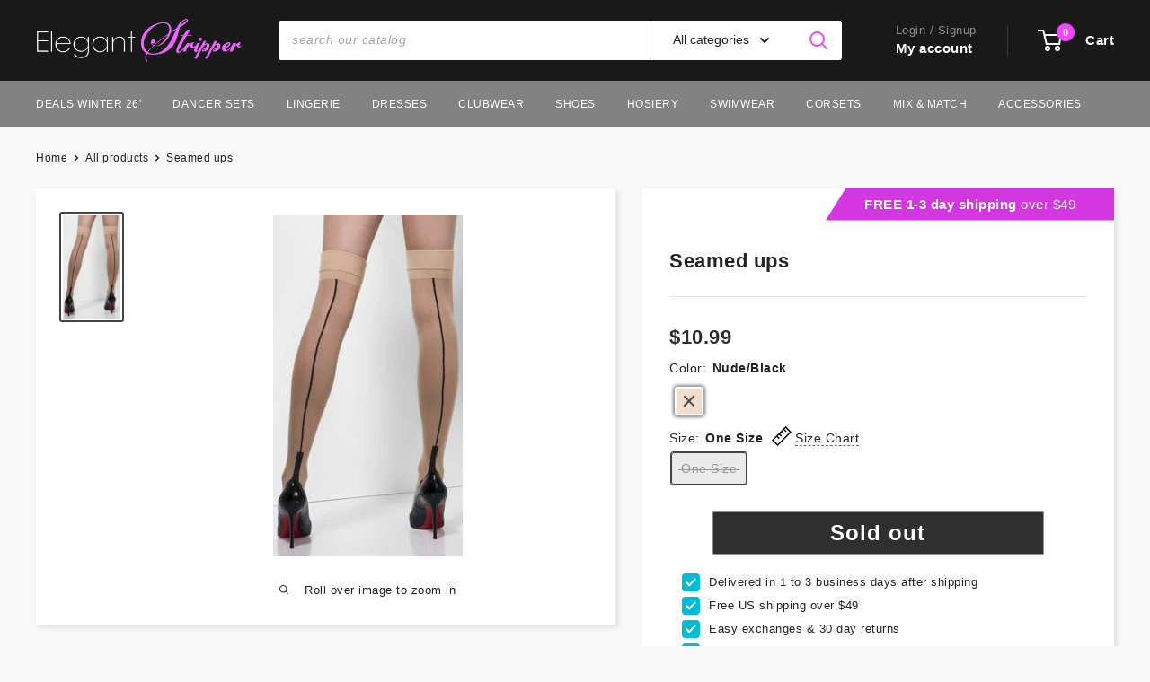

--- FILE ---
content_type: text/html; charset=utf-8
request_url: https://elegantstripper.com/products/seamed-ups
body_size: 65395
content:
<!doctype html>

<html class="no-js" lang="en">

<head>


  
<!-- Google Tag Manager -->
<script>(function(w,d,s,l,i){w[l]=w[l]||[];w[l].push({'gtm.start':
new Date().getTime(),event:'gtm.js'});var f=d.getElementsByTagName(s)[0],
j=d.createElement(s),dl=l!='dataLayer'?'&l='+l:'';j.async=true;j.src=
'https://www.googletagmanager.com/gtm.js?id='+i+dl;f.parentNode.insertBefore(j,f);
})(window,document,'script','dataLayer','GTM-MVR5LHL');</script>
<!-- End Google Tag Manager -->
  
    <script>
    window.dataLayer = window.dataLayer || [];
</script>

    
    <meta charset="utf-8">
    <meta name="viewport" content="width=device-width, initial-scale=1.0, height=device-height, minimum-scale=1.0, maximum-scale=1.0"><title>Seamed ups 💖 ElegantStripper
</title><meta name="description" content="If you want to decorate your feet and seduce him for sure then Seamed ups are your choice. Order now and get fast delivery!🤗"><link rel="canonical" href="https://elegantstripper.com/products/seamed-ups"><link rel="shortcut icon" href="//elegantstripper.com/cdn/shop/files/ES-Abreviated-S-Logo-1x1-ratio-96x96px-v2_96x96.png?v=1767304901" type="image/png"><link rel="preload" as="style" href="//elegantstripper.com/cdn/shop/t/232/assets/theme.css?v=177616989778107708261767759415">
    <link rel="preload" as="script" href="//elegantstripper.com/cdn/shop/t/232/assets/theme.js?v=70034984005220077711767759415">
    <link rel="preconnect" href="https://cdn.shopify.com">
    <link rel="preconnect" href="https://fonts.shopifycdn.com">
    <link rel="dns-prefetch" href="https://productreviews.shopifycdn.com">
    <link rel="dns-prefetch" href="https://ajax.googleapis.com">
    <link rel="dns-prefetch" href="https://maps.googleapis.com">
    <link rel="dns-prefetch" href="https://maps.gstatic.com">

    <meta property="og:type" content="product">
  <meta property="og:title" content="Seamed ups"><meta property="og:image" content="http://elegantstripper.com/cdn/shop/products/4f8c1d94cf1d993b0f2c6a934765aea0-1_07cba5fd-32ce-4bf9-b567-7c75c6a351e0.jpeg?v=1610696610">
    <meta property="og:image:secure_url" content="https://elegantstripper.com/cdn/shop/products/4f8c1d94cf1d993b0f2c6a934765aea0-1_07cba5fd-32ce-4bf9-b567-7c75c6a351e0.jpeg?v=1610696610">
    <meta property="og:image:width" content="211">
    <meta property="og:image:height" content="380"><meta property="product:price:amount" content="10.99">
  <meta property="product:price:currency" content="USD"><meta property="og:description" content="If you want to decorate your feet and seduce him for sure then Seamed ups are your choice. Order now and get fast delivery!🤗"><meta property="og:url" content="https://elegantstripper.com/products/seamed-ups">
<meta property="og:site_name" content="ElegantStripper"><meta name="twitter:card" content="summary"><meta name="twitter:title" content="Seamed ups">
  <meta name="twitter:description" content="Black seam and cuban heel sheer hold-ups. One size fits most 90-160lbs. Boxed item.">
  <meta name="twitter:image" content="https://elegantstripper.com/cdn/shop/products/4f8c1d94cf1d993b0f2c6a934765aea0-1_07cba5fd-32ce-4bf9-b567-7c75c6a351e0_600x600_crop_center.jpeg?v=1610696610">
    <style>
  
  


  
  
  

  :root {
    --default-text-font-size : 15px;
    --base-text-font-size    : 14px;
    --heading-font-family    : Helvetica, Arial, sans-serif;
    --heading-font-weight    : 400;
    --heading-font-style     : normal;
    --text-font-family       : Helvetica, Arial, sans-serif;
    --text-font-weight       : 400;
    --text-font-style        : normal;
    --text-font-bolder-weight: bolder;
    --text-link-decoration   : underline;

    --text-color               : #222222;
    --text-color-rgb           : 34, 34, 34;
    --heading-color            : #222222;
    --border-color             : #e1e3e4;
    --border-color-rgb         : 225, 227, 228;
    --form-border-color        : #d4d6d8;
    --accent-color             : #f147ff;
    --accent-color-rgb         : 241, 71, 255;
    --link-color               : #f147ff;
    --link-color-hover         : #e700f9;
    --background               : #f8f8f8;
    --secondary-background     : #ffffff;
    --secondary-background-rgb : 255, 255, 255;
    --accent-background        : rgba(241, 71, 255, 0.08);

    --input-background: #ffffff;

    --error-color       : #ff0000;
    --error-background  : rgba(255, 0, 0, 0.07);
    --success-color     : #00aa00;
    --success-background: rgba(0, 170, 0, 0.11);

    --primary-button-background      : #2f2f2f;
    --primary-button-background-rgb  : 47, 47, 47;
    --primary-button-text-color      : #ffffff;
    --secondary-button-background    : #c1c1c1;
    --secondary-button-background-rgb: 193, 193, 193;
    --secondary-button-text-color    : #ffffff;

    --header-background      : #191919;
    --header-text-color      : #ffffff;
    --header-light-text-color: #8d8d8d;
    --header-border-color    : rgba(141, 141, 141, 0.3);
    --header-accent-color    : #f147ff;

    --footer-background-color:    #090909;
    --footer-heading-text-color:  #ffffff;
    --footer-body-text-color:     #a5a5a5;
    --footer-body-text-color-rgb: 165, 165, 165;
    --footer-accent-color:        #f147ff;
    --footer-accent-color-rgb:    241, 71, 255;
    --footer-border:              none;
    
    --flickity-arrow-color: #abb1b4;--product-on-sale-accent           : #20a320;
    --product-on-sale-accent-rgb       : 32, 163, 32;
    --product-on-sale-color            : #ffffff;
    --product-in-stock-color           : #008a00;
    --product-low-stock-color          : #ee0000;
    --product-sold-out-color           : #8a9297;
    --product-custom-label-1-background: #008a00;
    --product-custom-label-1-color     : #ffffff;
    --product-custom-label-2-background: #00a500;
    --product-custom-label-2-color     : #ffffff;
    --product-review-star-color        : #ffbd00;

    --mobile-container-gutter : 20px;
    --desktop-container-gutter: 40px;

    /* Shopify related variables */
    --payment-terms-background-color: #f8f8f8;
  }
</style>

<script>
  // IE11 does not have support for CSS variables, so we have to polyfill them
  if (!(((window || {}).CSS || {}).supports && window.CSS.supports('(--a: 0)'))) {
    const script = document.createElement('script');
    script.type = 'text/javascript';
    script.src = 'https://cdn.jsdelivr.net/npm/css-vars-ponyfill@2';
    script.onload = function() {
      cssVars({});
    };

    document.getElementsByTagName('head')[0].appendChild(script);
  }
</script>


    <script>window.performance && window.performance.mark && window.performance.mark('shopify.content_for_header.start');</script><meta name="google-site-verification" content="eP5ExiTVLWCFHWjz1tJHqtRTnDlfkab8wX5TTW4ZPek">
<meta id="shopify-digital-wallet" name="shopify-digital-wallet" content="/12333752/digital_wallets/dialog">
<meta name="shopify-checkout-api-token" content="fe14a50e9428ae1642cddbbd5d74a299">
<meta id="in-context-paypal-metadata" data-shop-id="12333752" data-venmo-supported="false" data-environment="production" data-locale="en_US" data-paypal-v4="true" data-currency="USD">
<link rel="alternate" type="application/json+oembed" href="https://elegantstripper.com/products/seamed-ups.oembed">
<script async="async" src="/checkouts/internal/preloads.js?locale=en-US"></script>
<link rel="preconnect" href="https://shop.app" crossorigin="anonymous">
<script async="async" src="https://shop.app/checkouts/internal/preloads.js?locale=en-US&shop_id=12333752" crossorigin="anonymous"></script>
<script id="apple-pay-shop-capabilities" type="application/json">{"shopId":12333752,"countryCode":"US","currencyCode":"USD","merchantCapabilities":["supports3DS"],"merchantId":"gid:\/\/shopify\/Shop\/12333752","merchantName":"ElegantStripper","requiredBillingContactFields":["postalAddress","email"],"requiredShippingContactFields":["postalAddress","email"],"shippingType":"shipping","supportedNetworks":["visa","masterCard","amex","discover","elo","jcb"],"total":{"type":"pending","label":"ElegantStripper","amount":"1.00"},"shopifyPaymentsEnabled":true,"supportsSubscriptions":true}</script>
<script id="shopify-features" type="application/json">{"accessToken":"fe14a50e9428ae1642cddbbd5d74a299","betas":["rich-media-storefront-analytics"],"domain":"elegantstripper.com","predictiveSearch":true,"shopId":12333752,"locale":"en"}</script>
<script>var Shopify = Shopify || {};
Shopify.shop = "elegant-stripper.myshopify.com";
Shopify.locale = "en";
Shopify.currency = {"active":"USD","rate":"1.0"};
Shopify.country = "US";
Shopify.theme = {"name":"WH 2.5.1 - Revised Home P. 1\/6\/26 v3","id":140330303555,"schema_name":"Warehouse","schema_version":"2.5.1","theme_store_id":871,"role":"main"};
Shopify.theme.handle = "null";
Shopify.theme.style = {"id":null,"handle":null};
Shopify.cdnHost = "elegantstripper.com/cdn";
Shopify.routes = Shopify.routes || {};
Shopify.routes.root = "/";</script>
<script type="module">!function(o){(o.Shopify=o.Shopify||{}).modules=!0}(window);</script>
<script>!function(o){function n(){var o=[];function n(){o.push(Array.prototype.slice.apply(arguments))}return n.q=o,n}var t=o.Shopify=o.Shopify||{};t.loadFeatures=n(),t.autoloadFeatures=n()}(window);</script>
<script>
  window.ShopifyPay = window.ShopifyPay || {};
  window.ShopifyPay.apiHost = "shop.app\/pay";
  window.ShopifyPay.redirectState = null;
</script>
<script id="shop-js-analytics" type="application/json">{"pageType":"product"}</script>
<script defer="defer" async type="module" src="//elegantstripper.com/cdn/shopifycloud/shop-js/modules/v2/client.init-shop-cart-sync_BT-GjEfc.en.esm.js"></script>
<script defer="defer" async type="module" src="//elegantstripper.com/cdn/shopifycloud/shop-js/modules/v2/chunk.common_D58fp_Oc.esm.js"></script>
<script defer="defer" async type="module" src="//elegantstripper.com/cdn/shopifycloud/shop-js/modules/v2/chunk.modal_xMitdFEc.esm.js"></script>
<script type="module">
  await import("//elegantstripper.com/cdn/shopifycloud/shop-js/modules/v2/client.init-shop-cart-sync_BT-GjEfc.en.esm.js");
await import("//elegantstripper.com/cdn/shopifycloud/shop-js/modules/v2/chunk.common_D58fp_Oc.esm.js");
await import("//elegantstripper.com/cdn/shopifycloud/shop-js/modules/v2/chunk.modal_xMitdFEc.esm.js");

  window.Shopify.SignInWithShop?.initShopCartSync?.({"fedCMEnabled":true,"windoidEnabled":true});

</script>
<script defer="defer" async type="module" src="//elegantstripper.com/cdn/shopifycloud/shop-js/modules/v2/client.payment-terms_Ci9AEqFq.en.esm.js"></script>
<script defer="defer" async type="module" src="//elegantstripper.com/cdn/shopifycloud/shop-js/modules/v2/chunk.common_D58fp_Oc.esm.js"></script>
<script defer="defer" async type="module" src="//elegantstripper.com/cdn/shopifycloud/shop-js/modules/v2/chunk.modal_xMitdFEc.esm.js"></script>
<script type="module">
  await import("//elegantstripper.com/cdn/shopifycloud/shop-js/modules/v2/client.payment-terms_Ci9AEqFq.en.esm.js");
await import("//elegantstripper.com/cdn/shopifycloud/shop-js/modules/v2/chunk.common_D58fp_Oc.esm.js");
await import("//elegantstripper.com/cdn/shopifycloud/shop-js/modules/v2/chunk.modal_xMitdFEc.esm.js");

  
</script>
<script>
  window.Shopify = window.Shopify || {};
  if (!window.Shopify.featureAssets) window.Shopify.featureAssets = {};
  window.Shopify.featureAssets['shop-js'] = {"shop-cart-sync":["modules/v2/client.shop-cart-sync_DZOKe7Ll.en.esm.js","modules/v2/chunk.common_D58fp_Oc.esm.js","modules/v2/chunk.modal_xMitdFEc.esm.js"],"init-fed-cm":["modules/v2/client.init-fed-cm_B6oLuCjv.en.esm.js","modules/v2/chunk.common_D58fp_Oc.esm.js","modules/v2/chunk.modal_xMitdFEc.esm.js"],"shop-cash-offers":["modules/v2/client.shop-cash-offers_D2sdYoxE.en.esm.js","modules/v2/chunk.common_D58fp_Oc.esm.js","modules/v2/chunk.modal_xMitdFEc.esm.js"],"shop-login-button":["modules/v2/client.shop-login-button_QeVjl5Y3.en.esm.js","modules/v2/chunk.common_D58fp_Oc.esm.js","modules/v2/chunk.modal_xMitdFEc.esm.js"],"pay-button":["modules/v2/client.pay-button_DXTOsIq6.en.esm.js","modules/v2/chunk.common_D58fp_Oc.esm.js","modules/v2/chunk.modal_xMitdFEc.esm.js"],"shop-button":["modules/v2/client.shop-button_DQZHx9pm.en.esm.js","modules/v2/chunk.common_D58fp_Oc.esm.js","modules/v2/chunk.modal_xMitdFEc.esm.js"],"avatar":["modules/v2/client.avatar_BTnouDA3.en.esm.js"],"init-windoid":["modules/v2/client.init-windoid_CR1B-cfM.en.esm.js","modules/v2/chunk.common_D58fp_Oc.esm.js","modules/v2/chunk.modal_xMitdFEc.esm.js"],"init-shop-for-new-customer-accounts":["modules/v2/client.init-shop-for-new-customer-accounts_C_vY_xzh.en.esm.js","modules/v2/client.shop-login-button_QeVjl5Y3.en.esm.js","modules/v2/chunk.common_D58fp_Oc.esm.js","modules/v2/chunk.modal_xMitdFEc.esm.js"],"init-shop-email-lookup-coordinator":["modules/v2/client.init-shop-email-lookup-coordinator_BI7n9ZSv.en.esm.js","modules/v2/chunk.common_D58fp_Oc.esm.js","modules/v2/chunk.modal_xMitdFEc.esm.js"],"init-shop-cart-sync":["modules/v2/client.init-shop-cart-sync_BT-GjEfc.en.esm.js","modules/v2/chunk.common_D58fp_Oc.esm.js","modules/v2/chunk.modal_xMitdFEc.esm.js"],"shop-toast-manager":["modules/v2/client.shop-toast-manager_DiYdP3xc.en.esm.js","modules/v2/chunk.common_D58fp_Oc.esm.js","modules/v2/chunk.modal_xMitdFEc.esm.js"],"init-customer-accounts":["modules/v2/client.init-customer-accounts_D9ZNqS-Q.en.esm.js","modules/v2/client.shop-login-button_QeVjl5Y3.en.esm.js","modules/v2/chunk.common_D58fp_Oc.esm.js","modules/v2/chunk.modal_xMitdFEc.esm.js"],"init-customer-accounts-sign-up":["modules/v2/client.init-customer-accounts-sign-up_iGw4briv.en.esm.js","modules/v2/client.shop-login-button_QeVjl5Y3.en.esm.js","modules/v2/chunk.common_D58fp_Oc.esm.js","modules/v2/chunk.modal_xMitdFEc.esm.js"],"shop-follow-button":["modules/v2/client.shop-follow-button_CqMgW2wH.en.esm.js","modules/v2/chunk.common_D58fp_Oc.esm.js","modules/v2/chunk.modal_xMitdFEc.esm.js"],"checkout-modal":["modules/v2/client.checkout-modal_xHeaAweL.en.esm.js","modules/v2/chunk.common_D58fp_Oc.esm.js","modules/v2/chunk.modal_xMitdFEc.esm.js"],"shop-login":["modules/v2/client.shop-login_D91U-Q7h.en.esm.js","modules/v2/chunk.common_D58fp_Oc.esm.js","modules/v2/chunk.modal_xMitdFEc.esm.js"],"lead-capture":["modules/v2/client.lead-capture_BJmE1dJe.en.esm.js","modules/v2/chunk.common_D58fp_Oc.esm.js","modules/v2/chunk.modal_xMitdFEc.esm.js"],"payment-terms":["modules/v2/client.payment-terms_Ci9AEqFq.en.esm.js","modules/v2/chunk.common_D58fp_Oc.esm.js","modules/v2/chunk.modal_xMitdFEc.esm.js"]};
</script>
<script>(function() {
  var isLoaded = false;
  function asyncLoad() {
    if (isLoaded) return;
    isLoaded = true;
    var urls = ["https:\/\/tools.luckyorange.com\/core\/lo.js?site-id=a38fa8e5\u0026shop=elegant-stripper.myshopify.com","https:\/\/omnisnippet1.com\/platforms\/shopify.js?source=scriptTag\u0026v=2025-05-15T12\u0026shop=elegant-stripper.myshopify.com"];
    for (var i = 0; i < urls.length; i++) {
      var s = document.createElement('script');
      s.type = 'text/javascript';
      s.async = true;
      s.src = urls[i];
      var x = document.getElementsByTagName('script')[0];
      x.parentNode.insertBefore(s, x);
    }
  };
  if(window.attachEvent) {
    window.attachEvent('onload', asyncLoad);
  } else {
    window.addEventListener('load', asyncLoad, false);
  }
})();</script>
<script id="__st">var __st={"a":12333752,"offset":-28800,"reqid":"96706552-a06d-4e54-bd4d-d190da93aa9a-1769059156","pageurl":"elegantstripper.com\/products\/seamed-ups","u":"279726629fe3","p":"product","rtyp":"product","rid":6738109575};</script>
<script>window.ShopifyPaypalV4VisibilityTracking = true;</script>
<script id="captcha-bootstrap">!function(){'use strict';const t='contact',e='account',n='new_comment',o=[[t,t],['blogs',n],['comments',n],[t,'customer']],c=[[e,'customer_login'],[e,'guest_login'],[e,'recover_customer_password'],[e,'create_customer']],r=t=>t.map((([t,e])=>`form[action*='/${t}']:not([data-nocaptcha='true']) input[name='form_type'][value='${e}']`)).join(','),a=t=>()=>t?[...document.querySelectorAll(t)].map((t=>t.form)):[];function s(){const t=[...o],e=r(t);return a(e)}const i='password',u='form_key',d=['recaptcha-v3-token','g-recaptcha-response','h-captcha-response',i],f=()=>{try{return window.sessionStorage}catch{return}},m='__shopify_v',_=t=>t.elements[u];function p(t,e,n=!1){try{const o=window.sessionStorage,c=JSON.parse(o.getItem(e)),{data:r}=function(t){const{data:e,action:n}=t;return t[m]||n?{data:e,action:n}:{data:t,action:n}}(c);for(const[e,n]of Object.entries(r))t.elements[e]&&(t.elements[e].value=n);n&&o.removeItem(e)}catch(o){console.error('form repopulation failed',{error:o})}}const l='form_type',E='cptcha';function T(t){t.dataset[E]=!0}const w=window,h=w.document,L='Shopify',v='ce_forms',y='captcha';let A=!1;((t,e)=>{const n=(g='f06e6c50-85a8-45c8-87d0-21a2b65856fe',I='https://cdn.shopify.com/shopifycloud/storefront-forms-hcaptcha/ce_storefront_forms_captcha_hcaptcha.v1.5.2.iife.js',D={infoText:'Protected by hCaptcha',privacyText:'Privacy',termsText:'Terms'},(t,e,n)=>{const o=w[L][v],c=o.bindForm;if(c)return c(t,g,e,D).then(n);var r;o.q.push([[t,g,e,D],n]),r=I,A||(h.body.append(Object.assign(h.createElement('script'),{id:'captcha-provider',async:!0,src:r})),A=!0)});var g,I,D;w[L]=w[L]||{},w[L][v]=w[L][v]||{},w[L][v].q=[],w[L][y]=w[L][y]||{},w[L][y].protect=function(t,e){n(t,void 0,e),T(t)},Object.freeze(w[L][y]),function(t,e,n,w,h,L){const[v,y,A,g]=function(t,e,n){const i=e?o:[],u=t?c:[],d=[...i,...u],f=r(d),m=r(i),_=r(d.filter((([t,e])=>n.includes(e))));return[a(f),a(m),a(_),s()]}(w,h,L),I=t=>{const e=t.target;return e instanceof HTMLFormElement?e:e&&e.form},D=t=>v().includes(t);t.addEventListener('submit',(t=>{const e=I(t);if(!e)return;const n=D(e)&&!e.dataset.hcaptchaBound&&!e.dataset.recaptchaBound,o=_(e),c=g().includes(e)&&(!o||!o.value);(n||c)&&t.preventDefault(),c&&!n&&(function(t){try{if(!f())return;!function(t){const e=f();if(!e)return;const n=_(t);if(!n)return;const o=n.value;o&&e.removeItem(o)}(t);const e=Array.from(Array(32),(()=>Math.random().toString(36)[2])).join('');!function(t,e){_(t)||t.append(Object.assign(document.createElement('input'),{type:'hidden',name:u})),t.elements[u].value=e}(t,e),function(t,e){const n=f();if(!n)return;const o=[...t.querySelectorAll(`input[type='${i}']`)].map((({name:t})=>t)),c=[...d,...o],r={};for(const[a,s]of new FormData(t).entries())c.includes(a)||(r[a]=s);n.setItem(e,JSON.stringify({[m]:1,action:t.action,data:r}))}(t,e)}catch(e){console.error('failed to persist form',e)}}(e),e.submit())}));const S=(t,e)=>{t&&!t.dataset[E]&&(n(t,e.some((e=>e===t))),T(t))};for(const o of['focusin','change'])t.addEventListener(o,(t=>{const e=I(t);D(e)&&S(e,y())}));const B=e.get('form_key'),M=e.get(l),P=B&&M;t.addEventListener('DOMContentLoaded',(()=>{const t=y();if(P)for(const e of t)e.elements[l].value===M&&p(e,B);[...new Set([...A(),...v().filter((t=>'true'===t.dataset.shopifyCaptcha))])].forEach((e=>S(e,t)))}))}(h,new URLSearchParams(w.location.search),n,t,e,['guest_login'])})(!0,!0)}();</script>
<script integrity="sha256-4kQ18oKyAcykRKYeNunJcIwy7WH5gtpwJnB7kiuLZ1E=" data-source-attribution="shopify.loadfeatures" defer="defer" src="//elegantstripper.com/cdn/shopifycloud/storefront/assets/storefront/load_feature-a0a9edcb.js" crossorigin="anonymous"></script>
<script crossorigin="anonymous" defer="defer" src="//elegantstripper.com/cdn/shopifycloud/storefront/assets/shopify_pay/storefront-65b4c6d7.js?v=20250812"></script>
<script data-source-attribution="shopify.dynamic_checkout.dynamic.init">var Shopify=Shopify||{};Shopify.PaymentButton=Shopify.PaymentButton||{isStorefrontPortableWallets:!0,init:function(){window.Shopify.PaymentButton.init=function(){};var t=document.createElement("script");t.src="https://elegantstripper.com/cdn/shopifycloud/portable-wallets/latest/portable-wallets.en.js",t.type="module",document.head.appendChild(t)}};
</script>
<script data-source-attribution="shopify.dynamic_checkout.buyer_consent">
  function portableWalletsHideBuyerConsent(e){var t=document.getElementById("shopify-buyer-consent"),n=document.getElementById("shopify-subscription-policy-button");t&&n&&(t.classList.add("hidden"),t.setAttribute("aria-hidden","true"),n.removeEventListener("click",e))}function portableWalletsShowBuyerConsent(e){var t=document.getElementById("shopify-buyer-consent"),n=document.getElementById("shopify-subscription-policy-button");t&&n&&(t.classList.remove("hidden"),t.removeAttribute("aria-hidden"),n.addEventListener("click",e))}window.Shopify?.PaymentButton&&(window.Shopify.PaymentButton.hideBuyerConsent=portableWalletsHideBuyerConsent,window.Shopify.PaymentButton.showBuyerConsent=portableWalletsShowBuyerConsent);
</script>
<script data-source-attribution="shopify.dynamic_checkout.cart.bootstrap">document.addEventListener("DOMContentLoaded",(function(){function t(){return document.querySelector("shopify-accelerated-checkout-cart, shopify-accelerated-checkout")}if(t())Shopify.PaymentButton.init();else{new MutationObserver((function(e,n){t()&&(Shopify.PaymentButton.init(),n.disconnect())})).observe(document.body,{childList:!0,subtree:!0})}}));
</script>
<link id="shopify-accelerated-checkout-styles" rel="stylesheet" media="screen" href="https://elegantstripper.com/cdn/shopifycloud/portable-wallets/latest/accelerated-checkout-backwards-compat.css" crossorigin="anonymous">
<style id="shopify-accelerated-checkout-cart">
        #shopify-buyer-consent {
  margin-top: 1em;
  display: inline-block;
  width: 100%;
}

#shopify-buyer-consent.hidden {
  display: none;
}

#shopify-subscription-policy-button {
  background: none;
  border: none;
  padding: 0;
  text-decoration: underline;
  font-size: inherit;
  cursor: pointer;
}

#shopify-subscription-policy-button::before {
  box-shadow: none;
}

      </style>

<script>window.performance && window.performance.mark && window.performance.mark('shopify.content_for_header.end');</script>

    <link rel="stylesheet" href="//elegantstripper.com/cdn/shop/t/232/assets/theme.css?v=177616989778107708261767759415">

    
  <script type="application/ld+json">
  {
    "@context": "http://schema.org",
    "@type": "Product",
    "offers": [{
          "@type": "Offer",
          "name": "Nude\/Black \/ One Size",
          "availability":"https://schema.org/OutOfStock",
          "price": 10.99,
          "priceCurrency": "USD",
          "priceValidUntil": "2026-01-31","sku": "FV-25906","url": "/products/seamed-ups?variant=29177598935107"
        }
],
      "gtin13": "5020570970935",
      "productId": "5020570970935",
    "brand": {
      "name": "Fever"
    },
    "name": "Seamed ups",
    "description": "Black seam and cuban heel sheer hold-ups. One size fits most 90-160lbs. Boxed item.",
    "category": "",
    "url": "/products/seamed-ups",
    "sku": "FV-25906",
    "image": {
      "@type": "ImageObject",
      "url": "https://elegantstripper.com/cdn/shop/products/4f8c1d94cf1d993b0f2c6a934765aea0-1_07cba5fd-32ce-4bf9-b567-7c75c6a351e0_1024x.jpeg?v=1610696610",
      "image": "https://elegantstripper.com/cdn/shop/products/4f8c1d94cf1d993b0f2c6a934765aea0-1_07cba5fd-32ce-4bf9-b567-7c75c6a351e0_1024x.jpeg?v=1610696610",
      "name": "Seamed ups",
      "width": "1024",
      "height": "1024"
    }
  }
  </script>



  <script type="application/ld+json">
  {
    "@context": "http://schema.org",
    "@type": "BreadcrumbList",
  "itemListElement": [{
      "@type": "ListItem",
      "position": 1,
      "name": "Home",
      "item": "https://elegantstripper.com"
    },{
          "@type": "ListItem",
          "position": 2,
          "name": "Seamed ups",
          "item": "https://elegantstripper.com/products/seamed-ups"
        }]
  }
  </script>


    <script>
      // This allows to expose several variables to the global scope, to be used in scripts
      window.theme = {
        pageType: "product",
        cartCount: 0,
        moneyFormat: "${{amount}}",
        moneyWithCurrencyFormat: "${{amount}} USD",
        currencyCodeEnabled: false,
        showDiscount: true,
        discountMode: "saving",
        searchMode: "product,article",
        searchUnavailableProducts: "last",
        cartType: "page"
      };

      window.routes = {
        rootUrl: "\/",
        rootUrlWithoutSlash: '',
        cartUrl: "\/cart",
        cartAddUrl: "\/cart\/add",
        cartChangeUrl: "\/cart\/change",
        searchUrl: "\/search",
        productRecommendationsUrl: "\/recommendations\/products"
      };

      window.languages = {
        productRegularPrice: "List:",
        productSalePrice: "Now ",
        collectionOnSaleLabel: "SAVE {{savings}}",
        productFormUnavailable: "Unavailable",
        productFormAddToCart: "Add To Cart",
        productFormSoldOut: "Sold out",
        productAdded: "Product has been added to your cart",
        productAddedShort: "Added!",
        shippingEstimatorNoResults: "No shipping could be found for your address.",
        shippingEstimatorOneResult: "There is one shipping rate for your address:",
        shippingEstimatorMultipleResults: "There are {{count}} shipping rates for your address:",
        shippingEstimatorErrors: "There are some errors:"
      };

      window.lazySizesConfig = {
        loadHidden: false,
        hFac: 0.8,
        expFactor: 3,
        customMedia: {
          '--phone': '(max-width: 640px)',
          '--tablet': '(min-width: 641px) and (max-width: 1023px)',
          '--lap': '(min-width: 1024px)'
        }
      };

      document.documentElement.className = document.documentElement.className.replace('no-js', 'js');
    </script><script src="//elegantstripper.com/cdn/shop/t/232/assets/theme.js?v=70034984005220077711767759415" defer></script>
    <script src="//elegantstripper.com/cdn/shop/t/232/assets/custom.js?v=102476495355921946141767759415" defer></script><script>
        (function () {
          window.onpageshow = function() {
            // We force re-freshing the cart content onpageshow, as most browsers will serve a cache copy when hitting the
            // back button, which cause staled data
            document.documentElement.dispatchEvent(new CustomEvent('cart:refresh', {
              bubbles: true,
              detail: {scrollToTop: false}
            }));
          };
        })();
      </script><script type="text/javascript">
    (function(c,l,a,r,i,t,y){
        c[a]=c[a]||function(){(c[a].q=c[a].q||[]).push(arguments)};
        t=l.createElement(r);t.async=1;t.src="https://www.clarity.ms/tag/"+i;
        y=l.getElementsByTagName(r)[0];y.parentNode.insertBefore(t,y);
    })(window, document, "clarity", "script", "rrbx7e16y0");
</script>
  
<!-- BEGIN app block: shopify://apps/yotpo-product-reviews/blocks/settings/eb7dfd7d-db44-4334-bc49-c893b51b36cf -->


<script type="text/javascript">
  (function e(){var e=document.createElement("script");
  e.type="text/javascript",e.async=true,
  e.src="//staticw2.yotpo.com/ZsOhzWwDlKEwMv97Wr06zfLFAIZwUPe7LB0Tn8Dy/widget.js?lang=en";
  var t=document.getElementsByTagName("script")[0];
  t.parentNode.insertBefore(e,t)})();
</script>



  
<!-- END app block --><script src="https://cdn.shopify.com/extensions/019bd93b-5aa5-76f8-a406-dac5f4b30b11/wishlist-shopify-app-635/assets/wishlistcollections.js" type="text/javascript" defer="defer"></script>
<link href="https://cdn.shopify.com/extensions/019bd93b-5aa5-76f8-a406-dac5f4b30b11/wishlist-shopify-app-635/assets/wishlistcollections.css" rel="stylesheet" type="text/css" media="all">
<link href="https://monorail-edge.shopifysvc.com" rel="dns-prefetch">
<script>(function(){if ("sendBeacon" in navigator && "performance" in window) {try {var session_token_from_headers = performance.getEntriesByType('navigation')[0].serverTiming.find(x => x.name == '_s').description;} catch {var session_token_from_headers = undefined;}var session_cookie_matches = document.cookie.match(/_shopify_s=([^;]*)/);var session_token_from_cookie = session_cookie_matches && session_cookie_matches.length === 2 ? session_cookie_matches[1] : "";var session_token = session_token_from_headers || session_token_from_cookie || "";function handle_abandonment_event(e) {var entries = performance.getEntries().filter(function(entry) {return /monorail-edge.shopifysvc.com/.test(entry.name);});if (!window.abandonment_tracked && entries.length === 0) {window.abandonment_tracked = true;var currentMs = Date.now();var navigation_start = performance.timing.navigationStart;var payload = {shop_id: 12333752,url: window.location.href,navigation_start,duration: currentMs - navigation_start,session_token,page_type: "product"};window.navigator.sendBeacon("https://monorail-edge.shopifysvc.com/v1/produce", JSON.stringify({schema_id: "online_store_buyer_site_abandonment/1.1",payload: payload,metadata: {event_created_at_ms: currentMs,event_sent_at_ms: currentMs}}));}}window.addEventListener('pagehide', handle_abandonment_event);}}());</script>
<script id="web-pixels-manager-setup">(function e(e,d,r,n,o){if(void 0===o&&(o={}),!Boolean(null===(a=null===(i=window.Shopify)||void 0===i?void 0:i.analytics)||void 0===a?void 0:a.replayQueue)){var i,a;window.Shopify=window.Shopify||{};var t=window.Shopify;t.analytics=t.analytics||{};var s=t.analytics;s.replayQueue=[],s.publish=function(e,d,r){return s.replayQueue.push([e,d,r]),!0};try{self.performance.mark("wpm:start")}catch(e){}var l=function(){var e={modern:/Edge?\/(1{2}[4-9]|1[2-9]\d|[2-9]\d{2}|\d{4,})\.\d+(\.\d+|)|Firefox\/(1{2}[4-9]|1[2-9]\d|[2-9]\d{2}|\d{4,})\.\d+(\.\d+|)|Chrom(ium|e)\/(9{2}|\d{3,})\.\d+(\.\d+|)|(Maci|X1{2}).+ Version\/(15\.\d+|(1[6-9]|[2-9]\d|\d{3,})\.\d+)([,.]\d+|)( \(\w+\)|)( Mobile\/\w+|) Safari\/|Chrome.+OPR\/(9{2}|\d{3,})\.\d+\.\d+|(CPU[ +]OS|iPhone[ +]OS|CPU[ +]iPhone|CPU IPhone OS|CPU iPad OS)[ +]+(15[._]\d+|(1[6-9]|[2-9]\d|\d{3,})[._]\d+)([._]\d+|)|Android:?[ /-](13[3-9]|1[4-9]\d|[2-9]\d{2}|\d{4,})(\.\d+|)(\.\d+|)|Android.+Firefox\/(13[5-9]|1[4-9]\d|[2-9]\d{2}|\d{4,})\.\d+(\.\d+|)|Android.+Chrom(ium|e)\/(13[3-9]|1[4-9]\d|[2-9]\d{2}|\d{4,})\.\d+(\.\d+|)|SamsungBrowser\/([2-9]\d|\d{3,})\.\d+/,legacy:/Edge?\/(1[6-9]|[2-9]\d|\d{3,})\.\d+(\.\d+|)|Firefox\/(5[4-9]|[6-9]\d|\d{3,})\.\d+(\.\d+|)|Chrom(ium|e)\/(5[1-9]|[6-9]\d|\d{3,})\.\d+(\.\d+|)([\d.]+$|.*Safari\/(?![\d.]+ Edge\/[\d.]+$))|(Maci|X1{2}).+ Version\/(10\.\d+|(1[1-9]|[2-9]\d|\d{3,})\.\d+)([,.]\d+|)( \(\w+\)|)( Mobile\/\w+|) Safari\/|Chrome.+OPR\/(3[89]|[4-9]\d|\d{3,})\.\d+\.\d+|(CPU[ +]OS|iPhone[ +]OS|CPU[ +]iPhone|CPU IPhone OS|CPU iPad OS)[ +]+(10[._]\d+|(1[1-9]|[2-9]\d|\d{3,})[._]\d+)([._]\d+|)|Android:?[ /-](13[3-9]|1[4-9]\d|[2-9]\d{2}|\d{4,})(\.\d+|)(\.\d+|)|Mobile Safari.+OPR\/([89]\d|\d{3,})\.\d+\.\d+|Android.+Firefox\/(13[5-9]|1[4-9]\d|[2-9]\d{2}|\d{4,})\.\d+(\.\d+|)|Android.+Chrom(ium|e)\/(13[3-9]|1[4-9]\d|[2-9]\d{2}|\d{4,})\.\d+(\.\d+|)|Android.+(UC? ?Browser|UCWEB|U3)[ /]?(15\.([5-9]|\d{2,})|(1[6-9]|[2-9]\d|\d{3,})\.\d+)\.\d+|SamsungBrowser\/(5\.\d+|([6-9]|\d{2,})\.\d+)|Android.+MQ{2}Browser\/(14(\.(9|\d{2,})|)|(1[5-9]|[2-9]\d|\d{3,})(\.\d+|))(\.\d+|)|K[Aa][Ii]OS\/(3\.\d+|([4-9]|\d{2,})\.\d+)(\.\d+|)/},d=e.modern,r=e.legacy,n=navigator.userAgent;return n.match(d)?"modern":n.match(r)?"legacy":"unknown"}(),u="modern"===l?"modern":"legacy",c=(null!=n?n:{modern:"",legacy:""})[u],f=function(e){return[e.baseUrl,"/wpm","/b",e.hashVersion,"modern"===e.buildTarget?"m":"l",".js"].join("")}({baseUrl:d,hashVersion:r,buildTarget:u}),m=function(e){var d=e.version,r=e.bundleTarget,n=e.surface,o=e.pageUrl,i=e.monorailEndpoint;return{emit:function(e){var a=e.status,t=e.errorMsg,s=(new Date).getTime(),l=JSON.stringify({metadata:{event_sent_at_ms:s},events:[{schema_id:"web_pixels_manager_load/3.1",payload:{version:d,bundle_target:r,page_url:o,status:a,surface:n,error_msg:t},metadata:{event_created_at_ms:s}}]});if(!i)return console&&console.warn&&console.warn("[Web Pixels Manager] No Monorail endpoint provided, skipping logging."),!1;try{return self.navigator.sendBeacon.bind(self.navigator)(i,l)}catch(e){}var u=new XMLHttpRequest;try{return u.open("POST",i,!0),u.setRequestHeader("Content-Type","text/plain"),u.send(l),!0}catch(e){return console&&console.warn&&console.warn("[Web Pixels Manager] Got an unhandled error while logging to Monorail."),!1}}}}({version:r,bundleTarget:l,surface:e.surface,pageUrl:self.location.href,monorailEndpoint:e.monorailEndpoint});try{o.browserTarget=l,function(e){var d=e.src,r=e.async,n=void 0===r||r,o=e.onload,i=e.onerror,a=e.sri,t=e.scriptDataAttributes,s=void 0===t?{}:t,l=document.createElement("script"),u=document.querySelector("head"),c=document.querySelector("body");if(l.async=n,l.src=d,a&&(l.integrity=a,l.crossOrigin="anonymous"),s)for(var f in s)if(Object.prototype.hasOwnProperty.call(s,f))try{l.dataset[f]=s[f]}catch(e){}if(o&&l.addEventListener("load",o),i&&l.addEventListener("error",i),u)u.appendChild(l);else{if(!c)throw new Error("Did not find a head or body element to append the script");c.appendChild(l)}}({src:f,async:!0,onload:function(){if(!function(){var e,d;return Boolean(null===(d=null===(e=window.Shopify)||void 0===e?void 0:e.analytics)||void 0===d?void 0:d.initialized)}()){var d=window.webPixelsManager.init(e)||void 0;if(d){var r=window.Shopify.analytics;r.replayQueue.forEach((function(e){var r=e[0],n=e[1],o=e[2];d.publishCustomEvent(r,n,o)})),r.replayQueue=[],r.publish=d.publishCustomEvent,r.visitor=d.visitor,r.initialized=!0}}},onerror:function(){return m.emit({status:"failed",errorMsg:"".concat(f," has failed to load")})},sri:function(e){var d=/^sha384-[A-Za-z0-9+/=]+$/;return"string"==typeof e&&d.test(e)}(c)?c:"",scriptDataAttributes:o}),m.emit({status:"loading"})}catch(e){m.emit({status:"failed",errorMsg:(null==e?void 0:e.message)||"Unknown error"})}}})({shopId: 12333752,storefrontBaseUrl: "https://elegantstripper.com",extensionsBaseUrl: "https://extensions.shopifycdn.com/cdn/shopifycloud/web-pixels-manager",monorailEndpoint: "https://monorail-edge.shopifysvc.com/unstable/produce_batch",surface: "storefront-renderer",enabledBetaFlags: ["2dca8a86"],webPixelsConfigList: [{"id":"1439957059","configuration":"{\"siteId\":\"a38fa8e5\",\"environment\":\"production\",\"isPlusUser\":\"false\"}","eventPayloadVersion":"v1","runtimeContext":"STRICT","scriptVersion":"d38a2000dcd0eb072d7eed6a88122b6b","type":"APP","apiClientId":187969,"privacyPurposes":["ANALYTICS","MARKETING"],"capabilities":["advanced_dom_events"],"dataSharingAdjustments":{"protectedCustomerApprovalScopes":[]}},{"id":"988315715","configuration":"{\"projectId\":\"rrbx7e16y0\"}","eventPayloadVersion":"v1","runtimeContext":"STRICT","scriptVersion":"cf1781658ed156031118fc4bbc2ed159","type":"APP","apiClientId":240074326017,"privacyPurposes":[],"capabilities":["advanced_dom_events"],"dataSharingAdjustments":{"protectedCustomerApprovalScopes":["read_customer_personal_data"]}},{"id":"763461699","configuration":"{\"swymApiEndpoint\":\"https:\/\/swymstore-v3starter-01.swymrelay.com\",\"swymTier\":\"v3starter-01\"}","eventPayloadVersion":"v1","runtimeContext":"STRICT","scriptVersion":"5b6f6917e306bc7f24523662663331c0","type":"APP","apiClientId":1350849,"privacyPurposes":["ANALYTICS","MARKETING","PREFERENCES"],"dataSharingAdjustments":{"protectedCustomerApprovalScopes":["read_customer_email","read_customer_name","read_customer_personal_data","read_customer_phone"]}},{"id":"387481667","configuration":"{\"config\":\"{\\\"google_tag_ids\\\":[\\\"AW-955080119\\\",\\\"GT-WP4TB6S\\\"],\\\"target_country\\\":\\\"US\\\",\\\"gtag_events\\\":[{\\\"type\\\":\\\"begin_checkout\\\",\\\"action_label\\\":[\\\"G-MJJH273RSD\\\",\\\"AW-955080119\\\/0ic9CIun2PwBELe7tccD\\\"]},{\\\"type\\\":\\\"search\\\",\\\"action_label\\\":[\\\"G-MJJH273RSD\\\",\\\"AW-955080119\\\/78fdCI6n2PwBELe7tccD\\\"]},{\\\"type\\\":\\\"view_item\\\",\\\"action_label\\\":[\\\"G-MJJH273RSD\\\",\\\"AW-955080119\\\/xZffCIWn2PwBELe7tccD\\\",\\\"MC-CKCW34ZVLF\\\"]},{\\\"type\\\":\\\"purchase\\\",\\\"action_label\\\":[\\\"G-MJJH273RSD\\\",\\\"AW-955080119\\\/nkijCNahzswZELe7tccD\\\",\\\"MC-CKCW34ZVLF\\\"]},{\\\"type\\\":\\\"page_view\\\",\\\"action_label\\\":[\\\"G-MJJH273RSD\\\",\\\"AW-955080119\\\/nsBVCP-m2PwBELe7tccD\\\",\\\"MC-CKCW34ZVLF\\\"]},{\\\"type\\\":\\\"add_payment_info\\\",\\\"action_label\\\":[\\\"G-MJJH273RSD\\\",\\\"AW-955080119\\\/WKPBCJGn2PwBELe7tccD\\\"]},{\\\"type\\\":\\\"add_to_cart\\\",\\\"action_label\\\":[\\\"G-MJJH273RSD\\\",\\\"AW-955080119\\\/K-UECIin2PwBELe7tccD\\\"]}],\\\"enable_monitoring_mode\\\":false}\"}","eventPayloadVersion":"v1","runtimeContext":"OPEN","scriptVersion":"b2a88bafab3e21179ed38636efcd8a93","type":"APP","apiClientId":1780363,"privacyPurposes":[],"dataSharingAdjustments":{"protectedCustomerApprovalScopes":["read_customer_address","read_customer_email","read_customer_name","read_customer_personal_data","read_customer_phone"]}},{"id":"78151747","configuration":"{\"apiURL\":\"https:\/\/api.omnisend.com\",\"appURL\":\"https:\/\/app.omnisend.com\",\"brandID\":\"5f9f8cd999f0b716475f8767\",\"trackingURL\":\"https:\/\/wt.omnisendlink.com\"}","eventPayloadVersion":"v1","runtimeContext":"STRICT","scriptVersion":"aa9feb15e63a302383aa48b053211bbb","type":"APP","apiClientId":186001,"privacyPurposes":["ANALYTICS","MARKETING","SALE_OF_DATA"],"dataSharingAdjustments":{"protectedCustomerApprovalScopes":["read_customer_address","read_customer_email","read_customer_name","read_customer_personal_data","read_customer_phone"]}},{"id":"51413059","eventPayloadVersion":"v1","runtimeContext":"LAX","scriptVersion":"1","type":"CUSTOM","privacyPurposes":["MARKETING"],"name":"Meta pixel (migrated)"},{"id":"shopify-app-pixel","configuration":"{}","eventPayloadVersion":"v1","runtimeContext":"STRICT","scriptVersion":"0450","apiClientId":"shopify-pixel","type":"APP","privacyPurposes":["ANALYTICS","MARKETING"]},{"id":"shopify-custom-pixel","eventPayloadVersion":"v1","runtimeContext":"LAX","scriptVersion":"0450","apiClientId":"shopify-pixel","type":"CUSTOM","privacyPurposes":["ANALYTICS","MARKETING"]}],isMerchantRequest: false,initData: {"shop":{"name":"ElegantStripper","paymentSettings":{"currencyCode":"USD"},"myshopifyDomain":"elegant-stripper.myshopify.com","countryCode":"US","storefrontUrl":"https:\/\/elegantstripper.com"},"customer":null,"cart":null,"checkout":null,"productVariants":[{"price":{"amount":10.99,"currencyCode":"USD"},"product":{"title":"Seamed ups","vendor":"Fever","id":"6738109575","untranslatedTitle":"Seamed ups","url":"\/products\/seamed-ups","type":""},"id":"29177598935107","image":{"src":"\/\/elegantstripper.com\/cdn\/shop\/products\/4f8c1d94cf1d993b0f2c6a934765aea0-1_07cba5fd-32ce-4bf9-b567-7c75c6a351e0.jpeg?v=1610696610"},"sku":"FV-25906","title":"Nude\/Black \/ One Size","untranslatedTitle":"Nude\/Black \/ One Size"}],"purchasingCompany":null},},"https://elegantstripper.com/cdn","fcfee988w5aeb613cpc8e4bc33m6693e112",{"modern":"","legacy":""},{"shopId":"12333752","storefrontBaseUrl":"https:\/\/elegantstripper.com","extensionBaseUrl":"https:\/\/extensions.shopifycdn.com\/cdn\/shopifycloud\/web-pixels-manager","surface":"storefront-renderer","enabledBetaFlags":"[\"2dca8a86\"]","isMerchantRequest":"false","hashVersion":"fcfee988w5aeb613cpc8e4bc33m6693e112","publish":"custom","events":"[[\"page_viewed\",{}],[\"product_viewed\",{\"productVariant\":{\"price\":{\"amount\":10.99,\"currencyCode\":\"USD\"},\"product\":{\"title\":\"Seamed ups\",\"vendor\":\"Fever\",\"id\":\"6738109575\",\"untranslatedTitle\":\"Seamed ups\",\"url\":\"\/products\/seamed-ups\",\"type\":\"\"},\"id\":\"29177598935107\",\"image\":{\"src\":\"\/\/elegantstripper.com\/cdn\/shop\/products\/4f8c1d94cf1d993b0f2c6a934765aea0-1_07cba5fd-32ce-4bf9-b567-7c75c6a351e0.jpeg?v=1610696610\"},\"sku\":\"FV-25906\",\"title\":\"Nude\/Black \/ One Size\",\"untranslatedTitle\":\"Nude\/Black \/ One Size\"}}]]"});</script><script>
  window.ShopifyAnalytics = window.ShopifyAnalytics || {};
  window.ShopifyAnalytics.meta = window.ShopifyAnalytics.meta || {};
  window.ShopifyAnalytics.meta.currency = 'USD';
  var meta = {"product":{"id":6738109575,"gid":"gid:\/\/shopify\/Product\/6738109575","vendor":"Fever","type":"","handle":"seamed-ups","variants":[{"id":29177598935107,"price":1099,"name":"Seamed ups - Nude\/Black \/ One Size","public_title":"Nude\/Black \/ One Size","sku":"FV-25906"}],"remote":false},"page":{"pageType":"product","resourceType":"product","resourceId":6738109575,"requestId":"96706552-a06d-4e54-bd4d-d190da93aa9a-1769059156"}};
  for (var attr in meta) {
    window.ShopifyAnalytics.meta[attr] = meta[attr];
  }
</script>
<script class="analytics">
  (function () {
    var customDocumentWrite = function(content) {
      var jquery = null;

      if (window.jQuery) {
        jquery = window.jQuery;
      } else if (window.Checkout && window.Checkout.$) {
        jquery = window.Checkout.$;
      }

      if (jquery) {
        jquery('body').append(content);
      }
    };

    var hasLoggedConversion = function(token) {
      if (token) {
        return document.cookie.indexOf('loggedConversion=' + token) !== -1;
      }
      return false;
    }

    var setCookieIfConversion = function(token) {
      if (token) {
        var twoMonthsFromNow = new Date(Date.now());
        twoMonthsFromNow.setMonth(twoMonthsFromNow.getMonth() + 2);

        document.cookie = 'loggedConversion=' + token + '; expires=' + twoMonthsFromNow;
      }
    }

    var trekkie = window.ShopifyAnalytics.lib = window.trekkie = window.trekkie || [];
    if (trekkie.integrations) {
      return;
    }
    trekkie.methods = [
      'identify',
      'page',
      'ready',
      'track',
      'trackForm',
      'trackLink'
    ];
    trekkie.factory = function(method) {
      return function() {
        var args = Array.prototype.slice.call(arguments);
        args.unshift(method);
        trekkie.push(args);
        return trekkie;
      };
    };
    for (var i = 0; i < trekkie.methods.length; i++) {
      var key = trekkie.methods[i];
      trekkie[key] = trekkie.factory(key);
    }
    trekkie.load = function(config) {
      trekkie.config = config || {};
      trekkie.config.initialDocumentCookie = document.cookie;
      var first = document.getElementsByTagName('script')[0];
      var script = document.createElement('script');
      script.type = 'text/javascript';
      script.onerror = function(e) {
        var scriptFallback = document.createElement('script');
        scriptFallback.type = 'text/javascript';
        scriptFallback.onerror = function(error) {
                var Monorail = {
      produce: function produce(monorailDomain, schemaId, payload) {
        var currentMs = new Date().getTime();
        var event = {
          schema_id: schemaId,
          payload: payload,
          metadata: {
            event_created_at_ms: currentMs,
            event_sent_at_ms: currentMs
          }
        };
        return Monorail.sendRequest("https://" + monorailDomain + "/v1/produce", JSON.stringify(event));
      },
      sendRequest: function sendRequest(endpointUrl, payload) {
        // Try the sendBeacon API
        if (window && window.navigator && typeof window.navigator.sendBeacon === 'function' && typeof window.Blob === 'function' && !Monorail.isIos12()) {
          var blobData = new window.Blob([payload], {
            type: 'text/plain'
          });

          if (window.navigator.sendBeacon(endpointUrl, blobData)) {
            return true;
          } // sendBeacon was not successful

        } // XHR beacon

        var xhr = new XMLHttpRequest();

        try {
          xhr.open('POST', endpointUrl);
          xhr.setRequestHeader('Content-Type', 'text/plain');
          xhr.send(payload);
        } catch (e) {
          console.log(e);
        }

        return false;
      },
      isIos12: function isIos12() {
        return window.navigator.userAgent.lastIndexOf('iPhone; CPU iPhone OS 12_') !== -1 || window.navigator.userAgent.lastIndexOf('iPad; CPU OS 12_') !== -1;
      }
    };
    Monorail.produce('monorail-edge.shopifysvc.com',
      'trekkie_storefront_load_errors/1.1',
      {shop_id: 12333752,
      theme_id: 140330303555,
      app_name: "storefront",
      context_url: window.location.href,
      source_url: "//elegantstripper.com/cdn/s/trekkie.storefront.1bbfab421998800ff09850b62e84b8915387986d.min.js"});

        };
        scriptFallback.async = true;
        scriptFallback.src = '//elegantstripper.com/cdn/s/trekkie.storefront.1bbfab421998800ff09850b62e84b8915387986d.min.js';
        first.parentNode.insertBefore(scriptFallback, first);
      };
      script.async = true;
      script.src = '//elegantstripper.com/cdn/s/trekkie.storefront.1bbfab421998800ff09850b62e84b8915387986d.min.js';
      first.parentNode.insertBefore(script, first);
    };
    trekkie.load(
      {"Trekkie":{"appName":"storefront","development":false,"defaultAttributes":{"shopId":12333752,"isMerchantRequest":null,"themeId":140330303555,"themeCityHash":"14102376003280063400","contentLanguage":"en","currency":"USD","eventMetadataId":"35333cc6-26f3-426f-b955-72feb7484e0e"},"isServerSideCookieWritingEnabled":true,"monorailRegion":"shop_domain","enabledBetaFlags":["65f19447"]},"Session Attribution":{},"S2S":{"facebookCapiEnabled":false,"source":"trekkie-storefront-renderer","apiClientId":580111}}
    );

    var loaded = false;
    trekkie.ready(function() {
      if (loaded) return;
      loaded = true;

      window.ShopifyAnalytics.lib = window.trekkie;

      var originalDocumentWrite = document.write;
      document.write = customDocumentWrite;
      try { window.ShopifyAnalytics.merchantGoogleAnalytics.call(this); } catch(error) {};
      document.write = originalDocumentWrite;

      window.ShopifyAnalytics.lib.page(null,{"pageType":"product","resourceType":"product","resourceId":6738109575,"requestId":"96706552-a06d-4e54-bd4d-d190da93aa9a-1769059156","shopifyEmitted":true});

      var match = window.location.pathname.match(/checkouts\/(.+)\/(thank_you|post_purchase)/)
      var token = match? match[1]: undefined;
      if (!hasLoggedConversion(token)) {
        setCookieIfConversion(token);
        window.ShopifyAnalytics.lib.track("Viewed Product",{"currency":"USD","variantId":29177598935107,"productId":6738109575,"productGid":"gid:\/\/shopify\/Product\/6738109575","name":"Seamed ups - Nude\/Black \/ One Size","price":"10.99","sku":"FV-25906","brand":"Fever","variant":"Nude\/Black \/ One Size","category":"","nonInteraction":true,"remote":false},undefined,undefined,{"shopifyEmitted":true});
      window.ShopifyAnalytics.lib.track("monorail:\/\/trekkie_storefront_viewed_product\/1.1",{"currency":"USD","variantId":29177598935107,"productId":6738109575,"productGid":"gid:\/\/shopify\/Product\/6738109575","name":"Seamed ups - Nude\/Black \/ One Size","price":"10.99","sku":"FV-25906","brand":"Fever","variant":"Nude\/Black \/ One Size","category":"","nonInteraction":true,"remote":false,"referer":"https:\/\/elegantstripper.com\/products\/seamed-ups"});
      }
    });


        var eventsListenerScript = document.createElement('script');
        eventsListenerScript.async = true;
        eventsListenerScript.src = "//elegantstripper.com/cdn/shopifycloud/storefront/assets/shop_events_listener-3da45d37.js";
        document.getElementsByTagName('head')[0].appendChild(eventsListenerScript);

})();</script>
  <script>
  if (!window.ga || (window.ga && typeof window.ga !== 'function')) {
    window.ga = function ga() {
      (window.ga.q = window.ga.q || []).push(arguments);
      if (window.Shopify && window.Shopify.analytics && typeof window.Shopify.analytics.publish === 'function') {
        window.Shopify.analytics.publish("ga_stub_called", {}, {sendTo: "google_osp_migration"});
      }
      console.error("Shopify's Google Analytics stub called with:", Array.from(arguments), "\nSee https://help.shopify.com/manual/promoting-marketing/pixels/pixel-migration#google for more information.");
    };
    if (window.Shopify && window.Shopify.analytics && typeof window.Shopify.analytics.publish === 'function') {
      window.Shopify.analytics.publish("ga_stub_initialized", {}, {sendTo: "google_osp_migration"});
    }
  }
</script>
<script
  defer
  src="https://elegantstripper.com/cdn/shopifycloud/perf-kit/shopify-perf-kit-3.0.4.min.js"
  data-application="storefront-renderer"
  data-shop-id="12333752"
  data-render-region="gcp-us-central1"
  data-page-type="product"
  data-theme-instance-id="140330303555"
  data-theme-name="Warehouse"
  data-theme-version="2.5.1"
  data-monorail-region="shop_domain"
  data-resource-timing-sampling-rate="10"
  data-shs="true"
  data-shs-beacon="true"
  data-shs-export-with-fetch="true"
  data-shs-logs-sample-rate="1"
  data-shs-beacon-endpoint="https://elegantstripper.com/api/collect"
></script>
</head>

  <body class="warehouse--v1 features--animate-zoom template-product " data-instant-intensity="viewport">

<!-- Google Tag Manager (noscript) -->
<noscript><iframe src="https://www.googletagmanager.com/ns.html?id=GTM-MVR5LHL"
height="0" width="0" style="display:none;visibility:hidden"></iframe></noscript>
<!-- End Google Tag Manager (noscript) --><svg class="visually-hidden">
      <linearGradient id="rating-star-gradient-half">
        <stop offset="50%" stop-color="var(--product-review-star-color)" />
        <stop offset="50%" stop-color="rgba(var(--text-color-rgb), .4)" stop-opacity="0.4" />
      </linearGradient>
    </svg>

    <a href="#main" class="visually-hidden skip-to-content">Skip to content</a>
    <span class="loading-bar"></span>

    <div id="shopify-section-announcement-bar" class="shopify-section"></div>
<div id="shopify-section-popups" class="shopify-section"><div data-section-id="popups" data-section-type="popups"></div>

</div>
<div id="shopify-section-header" class="shopify-section shopify-section__header"><section data-section-id="header" data-section-type="header" data-section-settings='{
  "navigationLayout": "inline",
  "desktopOpenTrigger": "hover",
  "useStickyHeader": true
}'>
  <header class="header header--inline " role="banner">
    <div class="container">
      <div class="header__inner"><nav class="header__mobile-nav hidden-lap-and-up">
            <button class="header__mobile-nav-toggle icon-state touch-area" data-action="toggle-menu" aria-expanded="false" aria-haspopup="true" aria-controls="mobile-menu" aria-label="Open menu">
              <span class="icon-state__primary"><svg focusable="false" class="icon icon--hamburger-mobile " viewBox="0 0 20 16" role="presentation">
      <path d="M0 14h20v2H0v-2zM0 0h20v2H0V0zm0 7h20v2H0V7z" fill="currentColor" fill-rule="evenodd"></path>
    </svg></span>
              <span class="icon-state__secondary"><svg focusable="false" class="icon icon--close " viewBox="0 0 19 19" role="presentation">
      <path d="M9.1923882 8.39339828l7.7781745-7.7781746 1.4142136 1.41421357-7.7781746 7.77817459 7.7781746 7.77817456L16.9705627 19l-7.7781745-7.7781746L1.41421356 19 0 17.5857864l7.7781746-7.77817456L0 2.02943725 1.41421356.61522369 9.1923882 8.39339828z" fill="currentColor" fill-rule="evenodd"></path>
    </svg></span>
            </button><div id="mobile-menu" class="mobile-menu" aria-hidden="true"><svg focusable="false" class="icon icon--nav-triangle-borderless " viewBox="0 0 20 9" role="presentation">
      <path d="M.47108938 9c.2694725-.26871321.57077721-.56867841.90388257-.89986354C3.12384116 6.36134886 5.74788116 3.76338565 9.2467995.30653888c.4145057-.4095171 1.0844277-.40860098 1.4977971.00205122L19.4935156 9H.47108938z" fill="#ffffff"></path>
    </svg><div class="mobile-menu__inner">
    <div class="mobile-menu__panel">
      <div class="mobile-menu__section">
        <ul class="mobile-menu__nav" data-type="menu" role="list"><li class="mobile-menu__nav-item"><button class="mobile-menu__nav-link" data-type="menuitem" aria-haspopup="true" aria-expanded="false" aria-controls="mobile-panel-0" data-action="open-panel">Deals Winter 26'<svg focusable="false" class="icon icon--arrow-right " viewBox="0 0 8 12" role="presentation">
      <path stroke="currentColor" stroke-width="2" d="M2 2l4 4-4 4" fill="none" stroke-linecap="square"></path>
    </svg></button></li><li class="mobile-menu__nav-item"><button class="mobile-menu__nav-link" data-type="menuitem" aria-haspopup="true" aria-expanded="false" aria-controls="mobile-panel-1" data-action="open-panel">Dancer Sets<svg focusable="false" class="icon icon--arrow-right " viewBox="0 0 8 12" role="presentation">
      <path stroke="currentColor" stroke-width="2" d="M2 2l4 4-4 4" fill="none" stroke-linecap="square"></path>
    </svg></button></li><li class="mobile-menu__nav-item"><button class="mobile-menu__nav-link" data-type="menuitem" aria-haspopup="true" aria-expanded="false" aria-controls="mobile-panel-2" data-action="open-panel">Lingerie<svg focusable="false" class="icon icon--arrow-right " viewBox="0 0 8 12" role="presentation">
      <path stroke="currentColor" stroke-width="2" d="M2 2l4 4-4 4" fill="none" stroke-linecap="square"></path>
    </svg></button></li><li class="mobile-menu__nav-item"><button class="mobile-menu__nav-link" data-type="menuitem" aria-haspopup="true" aria-expanded="false" aria-controls="mobile-panel-3" data-action="open-panel">Dresses<svg focusable="false" class="icon icon--arrow-right " viewBox="0 0 8 12" role="presentation">
      <path stroke="currentColor" stroke-width="2" d="M2 2l4 4-4 4" fill="none" stroke-linecap="square"></path>
    </svg></button></li><li class="mobile-menu__nav-item"><button class="mobile-menu__nav-link" data-type="menuitem" aria-haspopup="true" aria-expanded="false" aria-controls="mobile-panel-4" data-action="open-panel">Clubwear<svg focusable="false" class="icon icon--arrow-right " viewBox="0 0 8 12" role="presentation">
      <path stroke="currentColor" stroke-width="2" d="M2 2l4 4-4 4" fill="none" stroke-linecap="square"></path>
    </svg></button></li><li class="mobile-menu__nav-item"><button class="mobile-menu__nav-link" data-type="menuitem" aria-haspopup="true" aria-expanded="false" aria-controls="mobile-panel-5" data-action="open-panel">Shoes<svg focusable="false" class="icon icon--arrow-right " viewBox="0 0 8 12" role="presentation">
      <path stroke="currentColor" stroke-width="2" d="M2 2l4 4-4 4" fill="none" stroke-linecap="square"></path>
    </svg></button></li><li class="mobile-menu__nav-item"><button class="mobile-menu__nav-link" data-type="menuitem" aria-haspopup="true" aria-expanded="false" aria-controls="mobile-panel-6" data-action="open-panel">Hosiery<svg focusable="false" class="icon icon--arrow-right " viewBox="0 0 8 12" role="presentation">
      <path stroke="currentColor" stroke-width="2" d="M2 2l4 4-4 4" fill="none" stroke-linecap="square"></path>
    </svg></button></li><li class="mobile-menu__nav-item"><button class="mobile-menu__nav-link" data-type="menuitem" aria-haspopup="true" aria-expanded="false" aria-controls="mobile-panel-7" data-action="open-panel">Swimwear<svg focusable="false" class="icon icon--arrow-right " viewBox="0 0 8 12" role="presentation">
      <path stroke="currentColor" stroke-width="2" d="M2 2l4 4-4 4" fill="none" stroke-linecap="square"></path>
    </svg></button></li><li class="mobile-menu__nav-item"><button class="mobile-menu__nav-link" data-type="menuitem" aria-haspopup="true" aria-expanded="false" aria-controls="mobile-panel-8" data-action="open-panel">Corsets<svg focusable="false" class="icon icon--arrow-right " viewBox="0 0 8 12" role="presentation">
      <path stroke="currentColor" stroke-width="2" d="M2 2l4 4-4 4" fill="none" stroke-linecap="square"></path>
    </svg></button></li><li class="mobile-menu__nav-item"><button class="mobile-menu__nav-link" data-type="menuitem" aria-haspopup="true" aria-expanded="false" aria-controls="mobile-panel-9" data-action="open-panel">Mix & Match<svg focusable="false" class="icon icon--arrow-right " viewBox="0 0 8 12" role="presentation">
      <path stroke="currentColor" stroke-width="2" d="M2 2l4 4-4 4" fill="none" stroke-linecap="square"></path>
    </svg></button></li><li class="mobile-menu__nav-item"><button class="mobile-menu__nav-link" data-type="menuitem" aria-haspopup="true" aria-expanded="false" aria-controls="mobile-panel-10" data-action="open-panel">Accessories<svg focusable="false" class="icon icon--arrow-right " viewBox="0 0 8 12" role="presentation">
      <path stroke="currentColor" stroke-width="2" d="M2 2l4 4-4 4" fill="none" stroke-linecap="square"></path>
    </svg></button></li></ul>
      </div>      
      
      		 <div class="mobile-menu__section mobile-menu__section--loose">
          		<p class="mobile-menu__section-title heading h5">Need help?</p>
            <div class="mobile-menu__help-wrapper"><svg focusable="false" class="icon icon--bi-email " viewBox="0 0 22 22" role="presentation">
      <g fill="none" fill-rule="evenodd">
        <path stroke="#f147ff" d="M.916667 10.08333367l3.66666667-2.65833334v4.65849997zm20.1666667 0L17.416667 7.42500033v4.65849997z"></path>
        <path stroke="#222222" stroke-width="2" d="M4.58333367 7.42500033L.916667 10.08333367V21.0833337h20.1666667V10.08333367L17.416667 7.42500033"></path>
        <path stroke="#222222" stroke-width="2" d="M4.58333367 12.1000003V.916667H17.416667v11.1833333m-16.5-2.01666663L21.0833337 21.0833337m0-11.00000003L11.0000003 15.5833337"></path>
        <path d="M8.25000033 5.50000033h5.49999997M8.25000033 9.166667h5.49999997" stroke="#f147ff" stroke-width="2" stroke-linecap="square"></path>
      </g>
    </svg><a href="/pages/contact-us">Click HERE to Send Us a Message</a>
            </div>
     		 </div><div class="mobile-menu__section mobile-menu__section--loose">
          <p class="mobile-menu__section-title heading h5">Follow Us</p><ul class="social-media__item-list social-media__item-list--stack list--unstyled" role="list">
    <li class="social-media__item social-media__item--facebook">
      <a href="https://www.facebook.com/Elegant-Stripper-251599788506466/" target="_blank" rel="noopener" aria-label="Follow us on Facebook"><svg focusable="false" class="icon icon--facebook " viewBox="0 0 30 30">
      <path d="M15 30C6.71572875 30 0 23.2842712 0 15 0 6.71572875 6.71572875 0 15 0c8.2842712 0 15 6.71572875 15 15 0 8.2842712-6.7157288 15-15 15zm3.2142857-17.1429611h-2.1428678v-2.1425646c0-.5852979.8203285-1.07160109 1.0714928-1.07160109h1.071375v-2.1428925h-2.1428678c-2.3564786 0-3.2142536 1.98610393-3.2142536 3.21449359v2.1425646h-1.0714822l.0032143 2.1528011 1.0682679-.0099086v7.499969h3.2142536v-7.499969h2.1428678v-2.1428925z" fill="currentColor" fill-rule="evenodd"></path>
    </svg>Facebook</a>
    </li>

    
<li class="social-media__item social-media__item--twitter">
      <a href="https://twitter.com/elegantstripper?lang=en" target="_blank" rel="noopener" aria-label="Follow us on Twitter"><svg focusable="false" class="icon icon--twitter " role="presentation" viewBox="0 0 30 30">
      <path d="M15 30C6.71572875 30 0 23.2842712 0 15 0 6.71572875 6.71572875 0 15 0c8.2842712 0 15 6.71572875 15 15 0 8.2842712-6.7157288 15-15 15zm3.4314771-20.35648929c-.134011.01468929-.2681239.02905715-.4022367.043425-.2602865.05139643-.5083383.11526429-.7319208.20275715-.9352275.36657324-1.5727317 1.05116784-1.86618 2.00016964-.1167278.3774214-.1643635 1.0083696-.0160821 1.3982464-.5276368-.0006268-1.0383364-.0756643-1.4800457-.1737-1.7415129-.3873214-2.8258768-.9100285-4.02996109-1.7609946-.35342035-.2497018-.70016357-.5329286-.981255-.8477679-.09067071-.1012178-.23357785-.1903178-.29762142-.3113357-.00537429-.0025553-.01072822-.0047893-.0161025-.0073446-.13989429.2340643-.27121822.4879125-.35394965.7752857-.32626393 1.1332446.18958607 2.0844643.73998215 2.7026518.16682678.187441.43731214.3036696.60328392.4783178h.01608215c-.12466715.041834-.34181679-.0159589-.45040179-.0360803-.25715143-.0482143-.476235-.0919607-.69177643-.1740215-.11255464-.0482142-.22521107-.09675-.3378675-.1449642-.00525214 1.251691.69448393 2.0653071 1.55247643 2.5503267.27968679.158384.67097143.3713625 1.07780893.391484-.2176789.1657285-1.14873321.0897268-1.47198429.0581143.40392643.9397285 1.02481929 1.5652607 2.09147249 1.9056375.2750861.0874928.6108975.1650857.981255.1593482-.1965482.2107446-.6162514.3825321-.8928439.528766-.57057.3017572-1.2328489.4971697-1.97873466.6450108-.2991075.0590785-.61700464.0469446-.94113107.0941946-.35834678.0520554-.73320321-.02745-1.0537875-.0364018.09657429.053325.19312822.1063286.28958036.1596536.2939775.1615821.60135.3033482.93309.4345875.59738036.2359768 1.23392786.4144661 1.93859037.5725286 1.4209286.3186642 3.4251707.175291 4.6653278-.1740215 3.4539354-.9723053 5.6357529-3.2426035 6.459179-6.586425.1416246-.5754053.162226-1.2283875.1527803-1.9126768.1716718-.1232517.3432215-.2465035.5148729-.3697553.4251996-.3074947.8236703-.7363286 1.118055-1.1591036v-.00765c-.5604729.1583679-1.1506672.4499036-1.8661597.4566054v-.0070232c.1397925-.0495.250515-.1545429.3619908-.2321358.5021089-.3493285.8288003-.8100964 1.0697678-1.39826246-.1366982.06769286-.2734778.13506429-.4101761.20275716-.4218407.1938214-1.1381067.4719375-1.689256.5144143-.6491893-.5345357-1.3289754-.95506074-2.6061215-.93461789z" fill="currentColor" fill-rule="evenodd"></path>
    </svg>Twitter</a>
    </li>

    
<li class="social-media__item social-media__item--instagram">
      <a href="https://www.instagram.com/elegantstripper/?hl=en" target="_blank" rel="noopener" aria-label="Follow us on Instagram"><svg focusable="false" class="icon icon--instagram " role="presentation" viewBox="0 0 30 30">
      <path d="M15 30C6.71572875 30 0 23.2842712 0 15 0 6.71572875 6.71572875 0 15 0c8.2842712 0 15 6.71572875 15 15 0 8.2842712-6.7157288 15-15 15zm.0000159-23.03571429c-2.1823849 0-2.4560363.00925037-3.3131306.0483571-.8553081.03901103-1.4394529.17486384-1.9505835.37352345-.52841925.20532625-.9765517.48009406-1.42331254.926823-.44672894.44676084-.72149675.89489329-.926823 1.42331254-.19865961.5111306-.33451242 1.0952754-.37352345 1.9505835-.03910673.8570943-.0483571 1.1307457-.0483571 3.3131306 0 2.1823531.00925037 2.4560045.0483571 3.3130988.03901103.8553081.17486384 1.4394529.37352345 1.9505835.20532625.5284193.48009406.9765517.926823 1.4233125.44676084.446729.89489329.7214968 1.42331254.9268549.5111306.1986278 1.0952754.3344806 1.9505835.3734916.8570943.0391067 1.1307457.0483571 3.3131306.0483571 2.1823531 0 2.4560045-.0092504 3.3130988-.0483571.8553081-.039011 1.4394529-.1748638 1.9505835-.3734916.5284193-.2053581.9765517-.4801259 1.4233125-.9268549.446729-.4467608.7214968-.8948932.9268549-1.4233125.1986278-.5111306.3344806-1.0952754.3734916-1.9505835.0391067-.8570943.0483571-1.1307457.0483571-3.3130988 0-2.1823849-.0092504-2.4560363-.0483571-3.3131306-.039011-.8553081-.1748638-1.4394529-.3734916-1.9505835-.2053581-.52841925-.4801259-.9765517-.9268549-1.42331254-.4467608-.44672894-.8948932-.72149675-1.4233125-.926823-.5111306-.19865961-1.0952754-.33451242-1.9505835-.37352345-.8570943-.03910673-1.1307457-.0483571-3.3130988-.0483571zm0 1.44787387c2.1456068 0 2.3997686.00819774 3.2471022.04685789.7834742.03572556 1.2089592.1666342 1.4921162.27668167.3750864.14577303.6427729.31990322.9239522.60111439.2812111.28117926.4553413.54886575.6011144.92395217.1100474.283157.2409561.708642.2766816 1.4921162.0386602.8473336.0468579 1.1014954.0468579 3.247134 0 2.1456068-.0081977 2.3997686-.0468579 3.2471022-.0357255.7834742-.1666342 1.2089592-.2766816 1.4921162-.1457731.3750864-.3199033.6427729-.6011144.9239522-.2811793.2812111-.5488658.4553413-.9239522.6011144-.283157.1100474-.708642.2409561-1.4921162.2766816-.847206.0386602-1.1013359.0468579-3.2471022.0468579-2.1457981 0-2.3998961-.0081977-3.247134-.0468579-.7834742-.0357255-1.2089592-.1666342-1.4921162-.2766816-.37508642-.1457731-.64277291-.3199033-.92395217-.6011144-.28117927-.2811793-.45534136-.5488658-.60111439-.9239522-.11004747-.283157-.24095611-.708642-.27668167-1.4921162-.03866015-.8473336-.04685789-1.1014954-.04685789-3.2471022 0-2.1456386.00819774-2.3998004.04685789-3.247134.03572556-.7834742.1666342-1.2089592.27668167-1.4921162.14577303-.37508642.31990322-.64277291.60111439-.92395217.28117926-.28121117.54886575-.45534136.92395217-.60111439.283157-.11004747.708642-.24095611 1.4921162-.27668167.8473336-.03866015 1.1014954-.04685789 3.247134-.04685789zm0 9.26641182c-1.479357 0-2.6785873-1.1992303-2.6785873-2.6785555 0-1.479357 1.1992303-2.6785873 2.6785873-2.6785873 1.4793252 0 2.6785555 1.1992303 2.6785555 2.6785873 0 1.4793252-1.1992303 2.6785555-2.6785555 2.6785555zm0-6.8050167c-2.2790034 0-4.1264612 1.8474578-4.1264612 4.1264612 0 2.2789716 1.8474578 4.1264294 4.1264612 4.1264294 2.2789716 0 4.1264294-1.8474578 4.1264294-4.1264294 0-2.2790034-1.8474578-4.1264612-4.1264294-4.1264612zm5.2537621-.1630297c0-.532566-.431737-.96430298-.964303-.96430298-.532534 0-.964271.43173698-.964271.96430298 0 .5325659.431737.964271.964271.964271.532566 0 .964303-.4317051.964303-.964271z" fill="currentColor" fill-rule="evenodd"></path>
    </svg>Instagram</a>
    </li>

    
<li class="social-media__item social-media__item--pinterest">
      <a href="https://www.pinterest.com/ElegantStripper/" target="_blank" rel="noopener" aria-label="Follow us on Pinterest"><svg focusable="false" class="icon icon--pinterest " role="presentation" viewBox="0 0 30 30">
      <path d="M15 30C6.71572875 30 0 23.2842712 0 15 0 6.71572875 6.71572875 0 15 0c8.2842712 0 15 6.71572875 15 15 0 8.2842712-6.7157288 15-15 15zm-.4492946-22.49876954c-.3287968.04238918-.6577148.08477836-.9865116.12714793-.619603.15784625-1.2950238.30765013-1.7959124.60980792-1.3367356.80672832-2.26284291 1.74754848-2.88355361 3.27881599-.1001431.247352-.10374313.4870343-.17702448.7625149-.47574032 1.7840923.36779138 3.6310327 1.39120339 4.2696951.1968419.1231267.6448551.3405257.8093833.0511377.0909873-.1603963.0706852-.3734014.1265202-.5593764.036883-.1231267.1532436-.3547666.1263818-.508219-.0455542-.260514-.316041-.4256572-.4299438-.635367-.230748-.4253041-.2421365-.8027267-.3541701-1.3723228.0084116-.0763633.0168405-.1527266.0253733-.2290899.0340445-.6372108.1384107-1.0968422.3287968-1.5502554.5593198-1.3317775 1.4578212-2.07273488 2.9088231-2.5163011.324591-.09899963 1.2400541-.25867013 1.7200175-.1523539.2867042.05078464.5734084.10156927.8600087.1523539 1.0390064.33760307 1.7953931.9602003 2.2007079 1.9316992.252902.6061594.3275507 1.7651044.1517724 2.5415071-.0833199.3679287-.0705641.6832289-.1770418 1.0168107-.3936666 1.2334841-.9709174 2.3763639-2.2765854 2.6942337-.8613761.2093567-1.5070793-.3321303-1.7200175-.8896824-.0589159-.1545509-.1598205-.4285603-.1011297-.6865243.2277711-1.0010987.5562045-1.8969797.8093661-2.8969995.24115-.9528838-.2166421-1.7048063-.9358863-1.8809146-.8949186-.2192233-1.585328.6350139-1.8211644 1.1943903-.1872881.4442919-.3005678 1.2641823-.1517724 1.8557085.0471811.1874265.2666617.689447.2276672.8640842-.1728187.7731269-.3685356 1.6039823-.5818373 2.3635745-.2219729.7906632-.3415527 1.5999416-.5564641 2.3639276-.098793.3507651-.0955738.7263439-.1770244 1.092821v.5337977c-.0739045.3379758-.0194367.9375444.0505042 1.2703809.0449484.2137505-.0261175.4786388.0758948.6357396.0020943.1140055.0159752.1388388.0506254.2031582.3168026-.0095136.7526829-.8673992.9106342-1.118027.3008274-.477913.5797431-.990879.8093833-1.5506281.2069844-.5042174.2391769-1.0621226.4046917-1.60104.1195798-.3894861.2889369-.843272.328918-1.2707535h.0252521c.065614.2342095.3033024.403727.4805692.5334446.5563429.4077482 1.5137774.7873678 2.5547742.5337977 1.1769151-.2868184 2.1141687-.8571599 2.7317812-1.702982.4549537-.6225776.7983583-1.3445472 1.0624066-2.1600633.1297394-.4011574.156982-.8454494.2529193-1.2711066.2405269-1.0661438-.0797199-2.3511383-.3794396-3.0497261-.9078995-2.11694836-2.8374975-3.32410832-5.918897-3.27881604z" fill="currentColor" fill-rule="evenodd"></path>
    </svg>Pinterest</a>
    </li>

    

  </ul></div></div><div id="mobile-panel-0" class="mobile-menu__panel is-nested">
          <div class="mobile-menu__section is-sticky">
            <button class="mobile-menu__back-button" data-action="close-panel"><svg focusable="false" class="icon icon--arrow-left " viewBox="0 0 8 12" role="presentation">
      <path stroke="currentColor" stroke-width="2" d="M6 10L2 6l4-4" fill="none" stroke-linecap="square"></path>
    </svg> Back</button>
          </div>

          <div class="mobile-menu__section"><ul class="mobile-menu__nav" data-type="menu" role="list">
                <li class="mobile-menu__nav-item">
                  <a href="/collections/bogo-lingerie-seasonal" class="mobile-menu__nav-link text--strong">Deals Winter 26'</a>
                </li><li class="mobile-menu__nav-item"><a href="/collections/winter-25-new-drops" class="mobile-menu__nav-link" data-type="menuitem">New Drops for Winter 2026!</a></li><li class="mobile-menu__nav-item"><a href="/collections/new-playboy-2025-collection" class="mobile-menu__nav-link" data-type="menuitem">New Playboy 2025 Collection</a></li><li class="mobile-menu__nav-item"><a href="/collections/bogo-lingerie-seasonal" class="mobile-menu__nav-link" data-type="menuitem">Shop Deals</a></li><li class="mobile-menu__nav-item"><a href="/collections/best-sellers" class="mobile-menu__nav-link" data-type="menuitem">Best Sellers</a></li><li class="mobile-menu__nav-item"><a href="/collections/bogo-lingerie-seasonal" class="mobile-menu__nav-link" data-type="menuitem">BOGO Lingerie - Winter 26'</a></li><li class="mobile-menu__nav-item"><a href="/collections/bogo-shoes-seasonal" class="mobile-menu__nav-link" data-type="menuitem">BOGO Shoes - Winter 26'</a></li><li class="mobile-menu__nav-item"><a href="/collections/bogo-corsets-seasonal" class="mobile-menu__nav-link" data-type="menuitem">BOGO Corsets - Winter 26'</a></li><li class="mobile-menu__nav-item"><a href="/collections/buy-5-get-1-free-mix-match" class="mobile-menu__nav-link" data-type="menuitem">Buy 5 Get 1 Free - Mix & Match</a></li><li class="mobile-menu__nav-item"><a href="https://omniform1.com/forms/v1/landingPage/5f9f8cd999f0b716475f8767/66f0fc159ed64fc7950454d2" class="mobile-menu__nav-link" data-type="menuitem">Sign Up to Receive Deals</a></li></ul></div>
        </div><div id="mobile-panel-1" class="mobile-menu__panel is-nested">
          <div class="mobile-menu__section is-sticky">
            <button class="mobile-menu__back-button" data-action="close-panel"><svg focusable="false" class="icon icon--arrow-left " viewBox="0 0 8 12" role="presentation">
      <path stroke="currentColor" stroke-width="2" d="M6 10L2 6l4-4" fill="none" stroke-linecap="square"></path>
    </svg> Back</button>
          </div>

          <div class="mobile-menu__section"><ul class="mobile-menu__nav" data-type="menu" role="list">
                <li class="mobile-menu__nav-item">
                  <a href="/collections/exotic-dancewear" class="mobile-menu__nav-link text--strong">Dancer Sets</a>
                </li><li class="mobile-menu__nav-item"><a href="/collections/bra-and-panty-sets" class="mobile-menu__nav-link" data-type="menuitem">Bra & Panty Sets</a></li><li class="mobile-menu__nav-item"><a href="/collections/stripper-g-string-lingerie" class="mobile-menu__nav-link" data-type="menuitem">G-String Sets</a></li><li class="mobile-menu__nav-item"><a href="/collections/sexy-thong-lingerie" class="mobile-menu__nav-link" data-type="menuitem">Thong Sets</a></li><li class="mobile-menu__nav-item"><a href="/collections/open-crotch-lingerie-sets" class="mobile-menu__nav-link" data-type="menuitem">Crotchless Sets</a></li><li class="mobile-menu__nav-item"><a href="/collections/go-go-dancer-outfits" class="mobile-menu__nav-link" data-type="menuitem">Go-Go Outfits</a></li><li class="mobile-menu__nav-item"><a href="/collections/stripper-micro-shorts" class="mobile-menu__nav-link" data-type="menuitem">Booty Short Sets</a></li><li class="mobile-menu__nav-item"><a href="/collections/sexy-neon-clothes" class="mobile-menu__nav-link" data-type="menuitem">Neon Dancewear</a></li><li class="mobile-menu__nav-item"><a href="/collections/lingerie-skirts" class="mobile-menu__nav-link" data-type="menuitem">Skirt Sets</a></li><li class="mobile-menu__nav-item"><a href="/collections/sexy-bedroom-costumes" class="mobile-menu__nav-link" data-type="menuitem">Bedroom Costumes</a></li><li class="mobile-menu__nav-item"><a href="/collections/garter-belt-sets" class="mobile-menu__nav-link" data-type="menuitem">Garter Sets</a></li><li class="mobile-menu__nav-item"><a href="/collections/bra-and-panty-sets-cheap" class="mobile-menu__nav-link" data-type="menuitem">Sets Under $20</a></li></ul></div>
        </div><div id="mobile-panel-2" class="mobile-menu__panel is-nested">
          <div class="mobile-menu__section is-sticky">
            <button class="mobile-menu__back-button" data-action="close-panel"><svg focusable="false" class="icon icon--arrow-left " viewBox="0 0 8 12" role="presentation">
      <path stroke="currentColor" stroke-width="2" d="M6 10L2 6l4-4" fill="none" stroke-linecap="square"></path>
    </svg> Back</button>
          </div>

          <div class="mobile-menu__section"><ul class="mobile-menu__nav" data-type="menu" role="list">
                <li class="mobile-menu__nav-item">
                  <a href="/collections/adult-lingerie" class="mobile-menu__nav-link text--strong">Lingerie</a>
                </li><li class="mobile-menu__nav-item"><a href="/collections/cute-lingerie" class="mobile-menu__nav-link" data-type="menuitem">Lingerie Sets</a></li><li class="mobile-menu__nav-item"><a href="/collections/open-crotch-lingerie" class="mobile-menu__nav-link" data-type="menuitem">Open Crotch Lingerie</a></li><li class="mobile-menu__nav-item"><a href="/collections/cupless-lingerie" class="mobile-menu__nav-link" data-type="menuitem">Cupless Lingerie</a></li><li class="mobile-menu__nav-item"><a href="/collections/garter-lingerie" class="mobile-menu__nav-link" data-type="menuitem">Garter Lingerie</a></li><li class="mobile-menu__nav-item"><a href="/collections/unwrap-me-lingerie" class="mobile-menu__nav-link" data-type="menuitem">Unwrap Me Lingerie</a></li><li class="mobile-menu__nav-item"><a href="/collections/teddy-lingerie" class="mobile-menu__nav-link" data-type="menuitem">Teddies & Bodysuits</a></li><li class="mobile-menu__nav-item"><a href="/collections/babydoll-lingerie" class="mobile-menu__nav-link" data-type="menuitem">Babydoll Lingerie</a></li><li class="mobile-menu__nav-item"><a href="/collections/bustier-lingerie" class="mobile-menu__nav-link" data-type="menuitem">Bustier Tops</a></li><li class="mobile-menu__nav-item"><a href="/collections/camisole-lingerie" class="mobile-menu__nav-link" data-type="menuitem">Camisole & Cami</a></li><li class="mobile-menu__nav-item"><a href="/collections/lingerie-robes" class="mobile-menu__nav-link" data-type="menuitem">Lingerie Robes</a></li><li class="mobile-menu__nav-item"><a href="/collections/cheap-lingerie" class="mobile-menu__nav-link" data-type="menuitem">Lingerie Under $20</a></li></ul></div>
        </div><div id="mobile-panel-3" class="mobile-menu__panel is-nested">
          <div class="mobile-menu__section is-sticky">
            <button class="mobile-menu__back-button" data-action="close-panel"><svg focusable="false" class="icon icon--arrow-left " viewBox="0 0 8 12" role="presentation">
      <path stroke="currentColor" stroke-width="2" d="M6 10L2 6l4-4" fill="none" stroke-linecap="square"></path>
    </svg> Back</button>
          </div>

          <div class="mobile-menu__section"><ul class="mobile-menu__nav" data-type="menu" role="list">
                <li class="mobile-menu__nav-item">
                  <a href="/collections/stripper-dresses" class="mobile-menu__nav-link text--strong">Dresses</a>
                </li><li class="mobile-menu__nav-item"><a href="/collections/micro-mini-dress" class="mobile-menu__nav-link" data-type="menuitem">Micro Mini Dresses</a></li><li class="mobile-menu__nav-item"><a href="/collections/revealing-dresses" class="mobile-menu__nav-link" data-type="menuitem">Revealing Dresses</a></li><li class="mobile-menu__nav-item"><a href="/collections/sheer-mesh-dresses" class="mobile-menu__nav-link" data-type="menuitem">Sheer Mesh Dresses</a></li><li class="mobile-menu__nav-item"><a href="/collections/sexy-cocktail-dresses" class="mobile-menu__nav-link" data-type="menuitem">Cocktail Dresses</a></li><li class="mobile-menu__nav-item"><a href="/collections/cocktail-maxi-dress" class="mobile-menu__nav-link" data-type="menuitem">Cocktail Maxi Dresses</a></li></ul></div>
        </div><div id="mobile-panel-4" class="mobile-menu__panel is-nested">
          <div class="mobile-menu__section is-sticky">
            <button class="mobile-menu__back-button" data-action="close-panel"><svg focusable="false" class="icon icon--arrow-left " viewBox="0 0 8 12" role="presentation">
      <path stroke="currentColor" stroke-width="2" d="M6 10L2 6l4-4" fill="none" stroke-linecap="square"></path>
    </svg> Back</button>
          </div>

          <div class="mobile-menu__section"><ul class="mobile-menu__nav" data-type="menu" role="list">
                <li class="mobile-menu__nav-item">
                  <a href="/collections/sexy-clubwear" class="mobile-menu__nav-link text--strong">Clubwear</a>
                </li><li class="mobile-menu__nav-item"><a href="/collections/mini-club-dresses" class="mobile-menu__nav-link" data-type="menuitem">Mini Club Dresses</a></li><li class="mobile-menu__nav-item"><a href="/collections/club-jumpsuits" class="mobile-menu__nav-link" data-type="menuitem">Club Jumpsuits</a></li><li class="mobile-menu__nav-item"><a href="/collections/long-sleeve-club-dress" class="mobile-menu__nav-link" data-type="menuitem">Long Sleeve Club Dress</a></li><li class="mobile-menu__nav-item"><button class="mobile-menu__nav-link" data-type="menuitem" aria-haspopup="true" aria-expanded="false" aria-controls="mobile-panel-4-3" data-action="open-panel">Rompers<svg focusable="false" class="icon icon--arrow-right " viewBox="0 0 8 12" role="presentation">
      <path stroke="currentColor" stroke-width="2" d="M2 2l4 4-4 4" fill="none" stroke-linecap="square"></path>
    </svg></button></li></ul></div>
        </div><div id="mobile-panel-5" class="mobile-menu__panel is-nested">
          <div class="mobile-menu__section is-sticky">
            <button class="mobile-menu__back-button" data-action="close-panel"><svg focusable="false" class="icon icon--arrow-left " viewBox="0 0 8 12" role="presentation">
      <path stroke="currentColor" stroke-width="2" d="M6 10L2 6l4-4" fill="none" stroke-linecap="square"></path>
    </svg> Back</button>
          </div>

          <div class="mobile-menu__section"><ul class="mobile-menu__nav" data-type="menu" role="list">
                <li class="mobile-menu__nav-item">
                  <a href="/collections/stripper-shoes" class="mobile-menu__nav-link text--strong">Shoes</a>
                </li><li class="mobile-menu__nav-item"><a href="/collections/platform-high-heels" class="mobile-menu__nav-link" data-type="menuitem">Platform Heels</a></li><li class="mobile-menu__nav-item"><a href="/collections/stiletto-heels" class="mobile-menu__nav-link" data-type="menuitem">Stiletto Heels</a></li><li class="mobile-menu__nav-item"><a href="/collections/pin-up-shoes" class="mobile-menu__nav-link" data-type="menuitem">Pin Ups & Pumps</a></li><li class="mobile-menu__nav-item"><a href="/collections/high-heel-wedges" class="mobile-menu__nav-link" data-type="menuitem">Wedge Heels</a></li><li class="mobile-menu__nav-item"><a href="/collections/high-heel-sandals" class="mobile-menu__nav-link" data-type="menuitem">High Heel Sandals</a></li><li class="mobile-menu__nav-item"><a href="/collections/bikini-figure-competition-shoes" class="mobile-menu__nav-link" data-type="menuitem">Bikini & Figure Competition</a></li><li class="mobile-menu__nav-item"><a href="/collections/heels-by-color" class="mobile-menu__nav-link" data-type="menuitem">Heels by Color</a></li><li class="mobile-menu__nav-item"><button class="mobile-menu__nav-link" data-type="menuitem" aria-haspopup="true" aria-expanded="false" aria-controls="mobile-panel-5-7" data-action="open-panel">Heels By Height<svg focusable="false" class="icon icon--arrow-right " viewBox="0 0 8 12" role="presentation">
      <path stroke="currentColor" stroke-width="2" d="M2 2l4 4-4 4" fill="none" stroke-linecap="square"></path>
    </svg></button></li><li class="mobile-menu__nav-item"><button class="mobile-menu__nav-link" data-type="menuitem" aria-haspopup="true" aria-expanded="false" aria-controls="mobile-panel-5-8" data-action="open-panel">Boots<svg focusable="false" class="icon icon--arrow-right " viewBox="0 0 8 12" role="presentation">
      <path stroke="currentColor" stroke-width="2" d="M2 2l4 4-4 4" fill="none" stroke-linecap="square"></path>
    </svg></button></li></ul></div>
        </div><div id="mobile-panel-6" class="mobile-menu__panel is-nested">
          <div class="mobile-menu__section is-sticky">
            <button class="mobile-menu__back-button" data-action="close-panel"><svg focusable="false" class="icon icon--arrow-left " viewBox="0 0 8 12" role="presentation">
      <path stroke="currentColor" stroke-width="2" d="M6 10L2 6l4-4" fill="none" stroke-linecap="square"></path>
    </svg> Back</button>
          </div>

          <div class="mobile-menu__section"><ul class="mobile-menu__nav" data-type="menu" role="list">
                <li class="mobile-menu__nav-item">
                  <a href="/collections/sexy-stockings" class="mobile-menu__nav-link text--strong">Hosiery</a>
                </li><li class="mobile-menu__nav-item"><a href="/collections/thigh-high-lingerie" class="mobile-menu__nav-link" data-type="menuitem">Thigh High Stockings</a></li><li class="mobile-menu__nav-item"><a href="/collections/bodystocking-lingerie" class="mobile-menu__nav-link" data-type="menuitem">Bodystockings</a></li><li class="mobile-menu__nav-item"><a href="/collections/sexy-fishnet-stockings" class="mobile-menu__nav-link" data-type="menuitem">Fishnet Stockings</a></li><li class="mobile-menu__nav-item"><a href="/collections/sexy-pantyhose" class="mobile-menu__nav-link" data-type="menuitem">Sexy Pantyhose</a></li><li class="mobile-menu__nav-item"><a href="/collections/lingerie-leggings" class="mobile-menu__nav-link" data-type="menuitem">Leggings</a></li><li class="mobile-menu__nav-item"><a href="/collections/sexy-knee-high-stockings" class="mobile-menu__nav-link" data-type="menuitem">Knee High Stockings</a></li><li class="mobile-menu__nav-item"><a href="/collections/sexy-socks" class="mobile-menu__nav-link" data-type="menuitem">Sexy Socks</a></li><li class="mobile-menu__nav-item"><a href="/collections/hosiery-under-15" class="mobile-menu__nav-link" data-type="menuitem">Hosiery Under $15</a></li></ul></div>
        </div><div id="mobile-panel-7" class="mobile-menu__panel is-nested">
          <div class="mobile-menu__section is-sticky">
            <button class="mobile-menu__back-button" data-action="close-panel"><svg focusable="false" class="icon icon--arrow-left " viewBox="0 0 8 12" role="presentation">
      <path stroke="currentColor" stroke-width="2" d="M6 10L2 6l4-4" fill="none" stroke-linecap="square"></path>
    </svg> Back</button>
          </div>

          <div class="mobile-menu__section"><ul class="mobile-menu__nav" data-type="menu" role="list">
                <li class="mobile-menu__nav-item">
                  <a href="/collections/sexy-swimwear" class="mobile-menu__nav-link text--strong">Swimwear</a>
                </li><li class="mobile-menu__nav-item"><a href="/collections/micro-bikini" class="mobile-menu__nav-link" data-type="menuitem">Micro Bikini</a></li><li class="mobile-menu__nav-item"><a href="/collections/thong-bikini" class="mobile-menu__nav-link" data-type="menuitem">Thong Bikini Sets</a></li><li class="mobile-menu__nav-item"><a href="/collections/sexy-one-piece-bikini" class="mobile-menu__nav-link" data-type="menuitem">One Piece Bikini</a></li><li class="mobile-menu__nav-item"><a href="/collections/cheeky-bathing-suits" class="mobile-menu__nav-link" data-type="menuitem">Cheeky Bathing Suits</a></li><li class="mobile-menu__nav-item"><a href="/collections/scrunch-bikini" class="mobile-menu__nav-link" data-type="menuitem">Scrunch Bikini Sets</a></li><li class="mobile-menu__nav-item"><a href="/collections/bikini-bottoms" class="mobile-menu__nav-link" data-type="menuitem">Bikini Bottoms</a></li><li class="mobile-menu__nav-item"><a href="/collections/bikini-tops" class="mobile-menu__nav-link" data-type="menuitem">Bikini Tops</a></li><li class="mobile-menu__nav-item"><a href="/collections/swimwear-cover-ups" class="mobile-menu__nav-link" data-type="menuitem">Swimwear Cover Ups</a></li></ul></div>
        </div><div id="mobile-panel-8" class="mobile-menu__panel is-nested">
          <div class="mobile-menu__section is-sticky">
            <button class="mobile-menu__back-button" data-action="close-panel"><svg focusable="false" class="icon icon--arrow-left " viewBox="0 0 8 12" role="presentation">
      <path stroke="currentColor" stroke-width="2" d="M6 10L2 6l4-4" fill="none" stroke-linecap="square"></path>
    </svg> Back</button>
          </div>

          <div class="mobile-menu__section"><ul class="mobile-menu__nav" data-type="menu" role="list">
                <li class="mobile-menu__nav-item">
                  <a href="/collections/corset-tops" class="mobile-menu__nav-link text--strong">Corsets</a>
                </li><li class="mobile-menu__nav-item"><a href="/collections/overbust-corset" class="mobile-menu__nav-link" data-type="menuitem">Overbust Corsets</a></li><li class="mobile-menu__nav-item"><a href="/collections/underbust-corsets" class="mobile-menu__nav-link" data-type="menuitem">Underbust Corsets</a></li><li class="mobile-menu__nav-item"><a href="/collections/corset-lingerie" class="mobile-menu__nav-link" data-type="menuitem">Corset Lingerie</a></li><li class="mobile-menu__nav-item"><a href="/collections/steampunk-corset" class="mobile-menu__nav-link" data-type="menuitem">Steampunk Corset</a></li><li class="mobile-menu__nav-item"><a href="/collections/leather-corset" class="mobile-menu__nav-link" data-type="menuitem">Leather Corsets</a></li><li class="mobile-menu__nav-item"><a href="/collections/steel-boned-corsets" class="mobile-menu__nav-link" data-type="menuitem">Steel Boned Corset</a></li><li class="mobile-menu__nav-item"><a href="/collections/corset-skirts" class="mobile-menu__nav-link" data-type="menuitem">Corset Skirts</a></li><li class="mobile-menu__nav-item"><a href="/collections/plus-size-corsets" class="mobile-menu__nav-link" data-type="menuitem">Plus Size Corsets</a></li></ul></div>
        </div><div id="mobile-panel-9" class="mobile-menu__panel is-nested">
          <div class="mobile-menu__section is-sticky">
            <button class="mobile-menu__back-button" data-action="close-panel"><svg focusable="false" class="icon icon--arrow-left " viewBox="0 0 8 12" role="presentation">
      <path stroke="currentColor" stroke-width="2" d="M6 10L2 6l4-4" fill="none" stroke-linecap="square"></path>
    </svg> Back</button>
          </div>

          <div class="mobile-menu__section"><ul class="mobile-menu__nav" data-type="menu" role="list">
                <li class="mobile-menu__nav-item">
                  <a href="/collections/exotic-dancer-clothing" class="mobile-menu__nav-link text--strong">Mix & Match</a>
                </li><li class="mobile-menu__nav-item"><a href="/collections/stripper-tops" class="mobile-menu__nav-link" data-type="menuitem">All Tops</a></li><li class="mobile-menu__nav-item"><a href="/collections/skimpy-panties" class="mobile-menu__nav-link" data-type="menuitem">All Bottoms</a></li><li class="mobile-menu__nav-item"><a href="/collections/g-string-panties" class="mobile-menu__nav-link" data-type="menuitem">G-Strings</a></li><li class="mobile-menu__nav-item"><a href="/collections/micro-thongs" class="mobile-menu__nav-link" data-type="menuitem">Thongs</a></li><li class="mobile-menu__nav-item"><a href="/collections/sexy-mini-skirts" class="mobile-menu__nav-link" data-type="menuitem">Mini Skirts</a></li><li class="mobile-menu__nav-item"><a href="/collections/booty-shorts" class="mobile-menu__nav-link" data-type="menuitem">Booty Shorts</a></li><li class="mobile-menu__nav-item"><a href="/collections/open-crotch-panties" class="mobile-menu__nav-link" data-type="menuitem">Crotchless Panties</a></li><li class="mobile-menu__nav-item"><a href="/collections/scrunch-panties" class="mobile-menu__nav-link" data-type="menuitem">Scrunch Panties</a></li><li class="mobile-menu__nav-item"><a href="/collections/cheap-exotic-dancewear" class="mobile-menu__nav-link" data-type="menuitem">Mix Under $15</a></li></ul></div>
        </div><div id="mobile-panel-10" class="mobile-menu__panel is-nested">
          <div class="mobile-menu__section is-sticky">
            <button class="mobile-menu__back-button" data-action="close-panel"><svg focusable="false" class="icon icon--arrow-left " viewBox="0 0 8 12" role="presentation">
      <path stroke="currentColor" stroke-width="2" d="M6 10L2 6l4-4" fill="none" stroke-linecap="square"></path>
    </svg> Back</button>
          </div>

          <div class="mobile-menu__section"><ul class="mobile-menu__nav" data-type="menu" role="list">
                <li class="mobile-menu__nav-item">
                  <a href="/collections/stripper-accessories" class="mobile-menu__nav-link text--strong">Accessories</a>
                </li><li class="mobile-menu__nav-item"><a href="/collections/stripper-poles" class="mobile-menu__nav-link" data-type="menuitem">Stripper Pole</a></li><li class="mobile-menu__nav-item"><a href="/collections/pasties" class="mobile-menu__nav-link" data-type="menuitem">Pasties</a></li><li class="mobile-menu__nav-item"><a href="/collections/stripper-wigs" class="mobile-menu__nav-link" data-type="menuitem">Wigs</a></li><li class="mobile-menu__nav-item"><a href="/collections/leather-lingerie" class="mobile-menu__nav-link" data-type="menuitem">Leather</a></li><li class="mobile-menu__nav-item"><a href="/collections/gloves" class="mobile-menu__nav-link" data-type="menuitem">Gloves/Arms</a></li></ul></div>
        </div><div id="mobile-panel-4-3" class="mobile-menu__panel is-nested">
                <div class="mobile-menu__section is-sticky">
                  <button class="mobile-menu__back-button" data-action="close-panel"><svg focusable="false" class="icon icon--arrow-left " viewBox="0 0 8 12" role="presentation">
      <path stroke="currentColor" stroke-width="2" d="M6 10L2 6l4-4" fill="none" stroke-linecap="square"></path>
    </svg> Back</button>
                </div>

                <div class="mobile-menu__section">
                  <ul class="mobile-menu__nav" data-type="menu" role="list">
                    <li class="mobile-menu__nav-item">
                      <a href="/collections/club-rompers" class="mobile-menu__nav-link text--strong">Rompers</a>
                    </li><li class="mobile-menu__nav-item">
                        <a href="/collections/sheer-romper" class="mobile-menu__nav-link" data-type="menuitem">Sheer Rompers</a>
                      </li><li class="mobile-menu__nav-item">
                        <a href="/collections/lingerie-romper" class="mobile-menu__nav-link" data-type="menuitem">Lingerie Rompers</a>
                      </li><li class="mobile-menu__nav-item">
                        <a href="/collections/colorful-rompers" class="mobile-menu__nav-link" data-type="menuitem">Colorful Rompers</a>
                      </li><li class="mobile-menu__nav-item">
                        <a href="/collections/printed-rompers" class="mobile-menu__nav-link" data-type="menuitem">Print Rompers</a>
                      </li></ul>
                </div>
              </div><div id="mobile-panel-5-7" class="mobile-menu__panel is-nested">
                <div class="mobile-menu__section is-sticky">
                  <button class="mobile-menu__back-button" data-action="close-panel"><svg focusable="false" class="icon icon--arrow-left " viewBox="0 0 8 12" role="presentation">
      <path stroke="currentColor" stroke-width="2" d="M6 10L2 6l4-4" fill="none" stroke-linecap="square"></path>
    </svg> Back</button>
                </div>

                <div class="mobile-menu__section">
                  <ul class="mobile-menu__nav" data-type="menu" role="list">
                    <li class="mobile-menu__nav-item">
                      <a href="/collections/slutty-heels" class="mobile-menu__nav-link text--strong">Heels By Height</a>
                    </li><li class="mobile-menu__nav-item">
                        <a href="/collections/4-inch-heels" class="mobile-menu__nav-link" data-type="menuitem">4 Inch Heels</a>
                      </li><li class="mobile-menu__nav-item">
                        <a href="/collections/5-inch-heels" class="mobile-menu__nav-link" data-type="menuitem">5 Inch Heels</a>
                      </li><li class="mobile-menu__nav-item">
                        <a href="/collections/6-inch-heels" class="mobile-menu__nav-link" data-type="menuitem">6 Inch Heels</a>
                      </li><li class="mobile-menu__nav-item">
                        <a href="/collections/7-inch-heels" class="mobile-menu__nav-link" data-type="menuitem">7 Inch Heels</a>
                      </li><li class="mobile-menu__nav-item">
                        <a href="/collections/8-inch-heels" class="mobile-menu__nav-link" data-type="menuitem">8 Inch Heels & Up</a>
                      </li></ul>
                </div>
              </div><div id="mobile-panel-5-8" class="mobile-menu__panel is-nested">
                <div class="mobile-menu__section is-sticky">
                  <button class="mobile-menu__back-button" data-action="close-panel"><svg focusable="false" class="icon icon--arrow-left " viewBox="0 0 8 12" role="presentation">
      <path stroke="currentColor" stroke-width="2" d="M6 10L2 6l4-4" fill="none" stroke-linecap="square"></path>
    </svg> Back</button>
                </div>

                <div class="mobile-menu__section">
                  <ul class="mobile-menu__nav" data-type="menu" role="list">
                    <li class="mobile-menu__nav-item">
                      <a href="/collections/high-heel-boots" class="mobile-menu__nav-link text--strong">Boots</a>
                    </li><li class="mobile-menu__nav-item">
                        <a href="/collections/high-heel-boots" class="mobile-menu__nav-link" data-type="menuitem">All Sexy Boots</a>
                      </li><li class="mobile-menu__nav-item">
                        <a href="/collections/knee-high-heels" class="mobile-menu__nav-link" data-type="menuitem">Knee High Heels</a>
                      </li><li class="mobile-menu__nav-item">
                        <a href="/collections/thigh-high-heels" class="mobile-menu__nav-link" data-type="menuitem">Thigh High Heels</a>
                      </li><li class="mobile-menu__nav-item">
                        <a href="/collections/sexy-booties" class="mobile-menu__nav-link" data-type="menuitem">Ankle Boots</a>
                      </li></ul>
                </div>
              </div></div>
</div></nav><div class="header__logo"><a href="/" class="header__logo-link"><span class="visually-hidden">ElegantStripper</span>
              <img class="header__logo-image"
                   style="max-width: 230px"
                   width="1009"
                   height="218"
                   src="//elegantstripper.com/cdn/shop/files/New-Logo-White-Elegant-pink-Stripper-2_230x@2x.png?v=1614337452"
                   alt="ElegantStripper">

              <img class="header__logo-image-under-350px"
                   style="max-width: 230px"
                   width="1009"
                   height="218"
                   src="https://cdn.shopify.com/s/files/1/1233/3752/files/Creating-ES-Abreviated-Logo-40px.png?v=1676155754"
                   alt="ElegantStripper"></a></div><div class="header__search-bar-wrapper ">
          <form action="/search" method="get" role="search" class="search-bar"><div class="search-bar__top-wrapper">
              <div class="search-bar__top">
                <input type="hidden" name="type" value="product">
                <input type="hidden" name="options[prefix]" value="last">
                <input type="hidden" name="options[unavailable_products]" value="last">

                <div class="search-bar__input-wrapper">
                  <input class="search-bar__input" type="text" name="q" autocomplete="off" autocorrect="off" aria-label="search our catalog" placeholder="search our catalog">
                  <button type="button" class="search-bar__input-clear hidden-lap-and-up" data-action="clear-input">
                    <span class="visually-hidden">Clear</span>
                    <svg focusable="false" class="icon icon--close " viewBox="0 0 19 19" role="presentation">
      <path d="M9.1923882 8.39339828l7.7781745-7.7781746 1.4142136 1.41421357-7.7781746 7.77817459 7.7781746 7.77817456L16.9705627 19l-7.7781745-7.7781746L1.41421356 19 0 17.5857864l7.7781746-7.77817456L0 2.02943725 1.41421356.61522369 9.1923882 8.39339828z" fill="currentColor" fill-rule="evenodd"></path>
    </svg>
                  </button>
                </div><div class="search-bar__filter">
                    <label for="search-product-type" class="search-bar__filter-label">
                      <span class="search-bar__filter-active">All categories</span><svg focusable="false" class="icon icon--arrow-bottom " viewBox="0 0 12 8" role="presentation">
      <path stroke="currentColor" stroke-width="2" d="M10 2L6 6 2 2" fill="none" stroke-linecap="square"></path>
    </svg></label>

                    <select id="search-product-type">
                      <option value="" selected="selected">All categories</option><option value="Costumes">Costumes</option><option value="Ellie Shoes">Ellie Shoes</option><option value="Lavish by Daisy Corsets">Lavish by Daisy Corsets</option><option value="Lingerie">Lingerie</option><option value="Mini Dresses">Mini Dresses</option><option value="Mini Dresses, gowns">Mini Dresses, gowns</option><option value="Roma Costume">Roma Costume</option><option value="skirt sets">skirt sets</option><option value="Top Drawer by Daisy Corsets">Top Drawer by Daisy Corsets</option><option value="Tops">Tops</option></select>
                  </div><button type="submit" class="search-bar__submit" aria-label="Search"><svg focusable="false" class="icon icon--search " viewBox="0 0 21 21" role="presentation">
      <g stroke-width="2" stroke="currentColor" fill="none" fill-rule="evenodd">
        <path d="M19 19l-5-5" stroke-linecap="square"></path>
        <circle cx="8.5" cy="8.5" r="7.5"></circle>
      </g>
    </svg><svg focusable="false" class="icon icon--search-loader " viewBox="0 0 64 64" role="presentation">
      <path opacity=".4" d="M23.8589104 1.05290547C40.92335108-3.43614731 58.45816642 6.79494359 62.94709453 23.8589104c4.48905278 17.06444068-5.74156424 34.59913135-22.80600493 39.08818413S5.54195825 57.2055303 1.05290547 40.1410896C-3.43602265 23.0771228 6.7944697 5.54195825 23.8589104 1.05290547zM38.6146353 57.1445143c13.8647142-3.64731754 22.17719655-17.89443541 18.529879-31.75914961-3.64743965-13.86517841-17.8944354-22.17719655-31.7591496-18.529879S3.20804604 24.7494569 6.8554857 38.6146353c3.64731753 13.8647142 17.8944354 22.17719655 31.7591496 18.529879z"></path>
      <path d="M1.05290547 40.1410896l5.80258022-1.5264543c3.64731754 13.8647142 17.89443541 22.17719655 31.75914961 18.529879l1.5264543 5.80258023C23.07664892 67.43614731 5.54195825 57.2055303 1.05290547 40.1410896z"></path>
    </svg></button>
              </div>

              <button type="button" class="search-bar__close-button hidden-tablet-and-up" data-action="unfix-search">
                <span class="search-bar__close-text">Close</span>
              </button>
            </div>

            <div class="search-bar__inner">
              <div class="search-bar__results" aria-hidden="true">
                <div class="skeleton-container"><div class="search-bar__result-item search-bar__result-item--skeleton">
                      <div class="search-bar__image-container">
                        <div class="aspect-ratio aspect-ratio--square">
                          <div class="skeleton-image"></div>
                        </div>
                      </div>

                      <div class="search-bar__item-info">
                        <div class="skeleton-paragraph">
                          <div class="skeleton-text"></div>
                          <div class="skeleton-text"></div>
                        </div>
                      </div>
                    </div><div class="search-bar__result-item search-bar__result-item--skeleton">
                      <div class="search-bar__image-container">
                        <div class="aspect-ratio aspect-ratio--square">
                          <div class="skeleton-image"></div>
                        </div>
                      </div>

                      <div class="search-bar__item-info">
                        <div class="skeleton-paragraph">
                          <div class="skeleton-text"></div>
                          <div class="skeleton-text"></div>
                        </div>
                      </div>
                    </div><div class="search-bar__result-item search-bar__result-item--skeleton">
                      <div class="search-bar__image-container">
                        <div class="aspect-ratio aspect-ratio--square">
                          <div class="skeleton-image"></div>
                        </div>
                      </div>

                      <div class="search-bar__item-info">
                        <div class="skeleton-paragraph">
                          <div class="skeleton-text"></div>
                          <div class="skeleton-text"></div>
                        </div>
                      </div>
                    </div></div>

                <div class="search-bar__results-inner"></div>
              </div></div>
          </form>
        </div><div class="header__action-list"><div class="header__action-item hidden-tablet-and-up">
              <a class="header__action-item-link" href="/search" data-action="toggle-search" aria-expanded="false" aria-label="Open search"><svg focusable="false" class="icon icon--search " viewBox="0 0 21 21" role="presentation">
      <g stroke-width="2" stroke="currentColor" fill="none" fill-rule="evenodd">
        <path d="M19 19l-5-5" stroke-linecap="square"></path>
        <circle cx="8.5" cy="8.5" r="7.5"></circle>
      </g>
    </svg></a>
            </div>
          
           <div class="header__action-item header__action-item--account">
              
<span class="header__action-item-title hidden-pocket hidden-lap">Login / Signup</span><div class="header__action-item-content">
                <a href="https://elegantstripper.com/customer_authentication/redirect?locale=en&region_country=US" class="header__action-item-link header__account-icon icon-state hidden-desk" aria-label="My account" aria-controls="account-popover" aria-expanded="false" data-action="toggle-popover" >
                  <span class="icon-state__primary"><svg focusable="false" class="icon icon--account " viewBox="0 0 20 22" role="presentation">
      <path d="M10 13c2.82 0 5.33.64 6.98 1.2A3 3 0 0 1 19 17.02V21H1v-3.97a3 3 0 0 1 2.03-2.84A22.35 22.35 0 0 1 10 13zm0 0c-2.76 0-5-3.24-5-6V6a5 5 0 0 1 10 0v1c0 2.76-2.24 6-5 6z" stroke="currentColor" stroke-width="2" fill="none"></path>
    </svg></span>
                  <span class="icon-state__secondary"><svg focusable="false" class="icon icon--close " viewBox="0 0 19 19" role="presentation">
      <path d="M9.1923882 8.39339828l7.7781745-7.7781746 1.4142136 1.41421357-7.7781746 7.77817459 7.7781746 7.77817456L16.9705627 19l-7.7781745-7.7781746L1.41421356 19 0 17.5857864l7.7781746-7.77817456L0 2.02943725 1.41421356.61522369 9.1923882 8.39339828z" fill="currentColor" fill-rule="evenodd"></path>
    </svg></span>
                </a>

                <a href="https://elegantstripper.com/customer_authentication/redirect?locale=en&region_country=US" class="header__action-item-link hidden-pocket hidden-lap" aria-controls="account-popover" aria-expanded="false" data-action="toggle-popover">
                  My account 
                </a>

                <div id="account-popover" class="popover popover--large popover--unlogged" aria-hidden="true"><svg focusable="false" class="icon icon--nav-triangle-borderless " viewBox="0 0 20 9" role="presentation">
      <path d="M.47108938 9c.2694725-.26871321.57077721-.56867841.90388257-.89986354C3.12384116 6.36134886 5.74788116 3.76338565 9.2467995.30653888c.4145057-.4095171 1.0844277-.40860098 1.4977971.00205122L19.4935156 9H.47108938z" fill="#ffffff"></path>
    </svg><div class="popover__panel-list"><div id="header-login-panel" class="popover__panel popover__panel--default is-selected">
                        <div class="popover__inner"><form method="post" action="/account/login" id="header_customer_login" accept-charset="UTF-8" data-login-with-shop-sign-in="true" name="login" class="form"><input type="hidden" name="form_type" value="customer_login" /><input type="hidden" name="utf8" value="✓" /><header class="popover__header">
                              <h2 class="popover__title heading">Login to my account</h2>
                              <p class="popover__legend">Enter your e-mail and password:</p>
                            </header>

                            <div class="form__input-wrapper form__input-wrapper--labelled">
                              <input type="email" id="login-customer[email]" class="form__field form__field--text" name="customer[email]" required="required">
                              <label for="login-customer[email]" class="form__floating-label">Email</label>
                            </div>

                            <div class="form__input-wrapper form__input-wrapper--labelled">
                              <input type="password" id="login-customer[password]" class="form__field form__field--text" name="customer[password]" required="required" autocomplete="current-password">
                              <label for="login-customer[password]" class="form__floating-label">Password</label>
                            </div>

                            <button type="submit" class="form__submit button button--primary button--full">Login</button></form><div class="popover__secondary-action">
                            <p>New customer? <a href="https://account.elegantstripper.com?locale=en" class="link link--accented">Create your account</a></p>
                            <p>Lost password? <a href="/account#recover-password" aria-controls="header-recover-panel" class="link link--accented">Recover password</a></p>
                          </div>
                        </div>
                      </div><div id="header-recover-panel" class="popover__panel popover__panel--sliding">
                        <div class="popover__inner"><form method="post" action="/account/recover" accept-charset="UTF-8" name="recover" class="form"><input type="hidden" name="form_type" value="recover_customer_password" /><input type="hidden" name="utf8" value="✓" /><header class="popover__header">
                              <h2 class="popover__title heading">Recover password</h2>
                              <p class="popover__legend">Enter your email:</p>
                            </header>

                            <div class="form__input-wrapper form__input-wrapper--labelled">
                              <input type="email" id="recover-customer[recover_email]" class="form__field form__field--text" name="email" required="required">
                              <label for="recover-customer[recover_email]" class="form__floating-label">Email</label>
                            </div>

                            <button type="submit" class="form__submit button button--primary button--full">Recover</button></form><div class="popover__secondary-action">
                            <p>Remembered your password? <button data-action="show-popover-panel" aria-controls="header-login-panel" class="link link--accented">Back to login</button></p>
                          </div>
                        </div>
                      </div>
                    </div></div>
              </div>
            </div><div class="header__action-item header__action-item--cart">
            <a class="header__action-item-link header__cart-toggle" href="/cart"  data-no-instant>
              <div class="header__action-item-content">
                <div class="header__cart-icon icon-state" aria-expanded="false">
                  <span class="icon-state__primary"><svg focusable="false" class="icon icon--cart " viewBox="0 0 27 24" role="presentation">
      <g transform="translate(0 1)" stroke-width="2" stroke="currentColor" fill="none" fill-rule="evenodd">
        <circle stroke-linecap="square" cx="11" cy="20" r="2"></circle>
        <circle stroke-linecap="square" cx="22" cy="20" r="2"></circle>
        <path d="M7.31 5h18.27l-1.44 10H9.78L6.22 0H0"></path>
      </g>
    </svg><span class="header__cart-count">0</span>
                  </span>

                  <span class="icon-state__secondary"><svg focusable="false" class="icon icon--close " viewBox="0 0 19 19" role="presentation">
      <path d="M9.1923882 8.39339828l7.7781745-7.7781746 1.4142136 1.41421357-7.7781746 7.77817459 7.7781746 7.77817456L16.9705627 19l-7.7781745-7.7781746L1.41421356 19 0 17.5857864l7.7781746-7.77817456L0 2.02943725 1.41421356.61522369 9.1923882 8.39339828z" fill="currentColor" fill-rule="evenodd"></path>
    </svg></span>
                </div>

                <span class="hidden-pocket hidden-lap">Cart</span>
              </div>
            </a></div>
        </div>
      </div>
    </div>
  </header><nav class="nav-bar">
      <div class="nav-bar__inner">
        <div class="container">
          <ul class="nav-bar__linklist list--unstyled" data-type="menu" role="list"><li class="nav-bar__item"><a href="/collections/bogo-lingerie-seasonal" class="nav-bar__link link" data-type="menuitem" aria-expanded="false" aria-controls="desktop-menu-0-1" aria-haspopup="true">Deals Winter 26'<svg focusable="false" class="icon icon--arrow-bottom " viewBox="0 0 12 8" role="presentation">
      <path stroke="currentColor" stroke-width="2" d="M10 2L6 6 2 2" fill="none" stroke-linecap="square"></path>
    </svg><svg focusable="false" class="icon icon--nav-triangle " viewBox="0 0 20 9" role="presentation">
      <g fill="none" fill-rule="evenodd">
        <path d="M.47108938 9c.2694725-.26871321.57077721-.56867841.90388257-.89986354C3.12384116 6.36134886 5.74788116 3.76338565 9.2467995.30653888c.4145057-.4095171 1.0844277-.40860098 1.4977971.00205122L19.4935156 9H.47108938z" fill="#ffffff"></path>
        <path d="M-.00922471 9C1.38887087 7.61849126 4.26661926 4.80337304 8.62402045.5546454c.75993175-.7409708 1.98812015-.7393145 2.74596565.0037073L19.9800494 9h-1.3748787l-7.9226239-7.7676545c-.3789219-.3715101-.9930172-.3723389-1.3729808-.0018557-3.20734177 3.1273507-5.6127118 5.4776841-7.21584193 7.05073579C1.82769633 8.54226204 1.58379521 8.7818599 1.36203986 9H-.00922471z" fill="#e1e3e4"></path>
      </g>
    </svg></a><ul id="desktop-menu-0-1" class="nav-dropdown nav-dropdown--restrict" data-type="menu" aria-hidden="true" role="list"><li class="nav-dropdown__item "><a href="/collections/winter-25-new-drops" class="nav-dropdown__link link" data-type="menuitem">New Drops for Winter 2026!</a></li><li class="nav-dropdown__item "><a href="/collections/new-playboy-2025-collection" class="nav-dropdown__link link" data-type="menuitem">New Playboy 2025 Collection</a></li><li class="nav-dropdown__item "><a href="/collections/bogo-lingerie-seasonal" class="nav-dropdown__link link" data-type="menuitem">Shop Deals</a></li><li class="nav-dropdown__item "><a href="/collections/best-sellers" class="nav-dropdown__link link" data-type="menuitem">Best Sellers</a></li><li class="nav-dropdown__item "><a href="/collections/bogo-lingerie-seasonal" class="nav-dropdown__link link" data-type="menuitem">BOGO Lingerie - Winter 26'</a></li><li class="nav-dropdown__item "><a href="/collections/bogo-shoes-seasonal" class="nav-dropdown__link link" data-type="menuitem">BOGO Shoes - Winter 26'</a></li><li class="nav-dropdown__item "><a href="/collections/bogo-corsets-seasonal" class="nav-dropdown__link link" data-type="menuitem">BOGO Corsets - Winter 26'</a></li><li class="nav-dropdown__item "><a href="/collections/buy-5-get-1-free-mix-match" class="nav-dropdown__link link" data-type="menuitem">Buy 5 Get 1 Free - Mix & Match</a></li><li class="nav-dropdown__item "><a href="https://omniform1.com/forms/v1/landingPage/5f9f8cd999f0b716475f8767/66f0fc159ed64fc7950454d2" class="nav-dropdown__link link" data-type="menuitem">Sign Up to Receive Deals</a></li></ul></li><li class="nav-bar__item"><a href="/collections/exotic-dancewear" class="nav-bar__link link" data-type="menuitem" aria-expanded="false" aria-controls="desktop-menu-0-2" aria-haspopup="true">Dancer Sets<svg focusable="false" class="icon icon--arrow-bottom " viewBox="0 0 12 8" role="presentation">
      <path stroke="currentColor" stroke-width="2" d="M10 2L6 6 2 2" fill="none" stroke-linecap="square"></path>
    </svg><svg focusable="false" class="icon icon--nav-triangle " viewBox="0 0 20 9" role="presentation">
      <g fill="none" fill-rule="evenodd">
        <path d="M.47108938 9c.2694725-.26871321.57077721-.56867841.90388257-.89986354C3.12384116 6.36134886 5.74788116 3.76338565 9.2467995.30653888c.4145057-.4095171 1.0844277-.40860098 1.4977971.00205122L19.4935156 9H.47108938z" fill="#ffffff"></path>
        <path d="M-.00922471 9C1.38887087 7.61849126 4.26661926 4.80337304 8.62402045.5546454c.75993175-.7409708 1.98812015-.7393145 2.74596565.0037073L19.9800494 9h-1.3748787l-7.9226239-7.7676545c-.3789219-.3715101-.9930172-.3723389-1.3729808-.0018557-3.20734177 3.1273507-5.6127118 5.4776841-7.21584193 7.05073579C1.82769633 8.54226204 1.58379521 8.7818599 1.36203986 9H-.00922471z" fill="#e1e3e4"></path>
      </g>
    </svg></a><ul id="desktop-menu-0-2" class="nav-dropdown nav-dropdown--restrict" data-type="menu" aria-hidden="true" role="list"><li class="nav-dropdown__item "><a href="/collections/bra-and-panty-sets" class="nav-dropdown__link link" data-type="menuitem">Bra & Panty Sets</a></li><li class="nav-dropdown__item "><a href="/collections/stripper-g-string-lingerie" class="nav-dropdown__link link" data-type="menuitem">G-String Sets</a></li><li class="nav-dropdown__item "><a href="/collections/sexy-thong-lingerie" class="nav-dropdown__link link" data-type="menuitem">Thong Sets</a></li><li class="nav-dropdown__item "><a href="/collections/open-crotch-lingerie-sets" class="nav-dropdown__link link" data-type="menuitem">Crotchless Sets</a></li><li class="nav-dropdown__item "><a href="/collections/go-go-dancer-outfits" class="nav-dropdown__link link" data-type="menuitem">Go-Go Outfits</a></li><li class="nav-dropdown__item "><a href="/collections/stripper-micro-shorts" class="nav-dropdown__link link" data-type="menuitem">Booty Short Sets</a></li><li class="nav-dropdown__item "><a href="/collections/sexy-neon-clothes" class="nav-dropdown__link link" data-type="menuitem">Neon Dancewear</a></li><li class="nav-dropdown__item "><a href="/collections/lingerie-skirts" class="nav-dropdown__link link" data-type="menuitem">Skirt Sets</a></li><li class="nav-dropdown__item "><a href="/collections/sexy-bedroom-costumes" class="nav-dropdown__link link" data-type="menuitem">Bedroom Costumes</a></li><li class="nav-dropdown__item "><a href="/collections/garter-belt-sets" class="nav-dropdown__link link" data-type="menuitem">Garter Sets</a></li><li class="nav-dropdown__item "><a href="/collections/bra-and-panty-sets-cheap" class="nav-dropdown__link link" data-type="menuitem">Sets Under $20</a></li></ul></li><li class="nav-bar__item"><a href="/collections/adult-lingerie" class="nav-bar__link link" data-type="menuitem" aria-expanded="false" aria-controls="desktop-menu-0-3" aria-haspopup="true">Lingerie<svg focusable="false" class="icon icon--arrow-bottom " viewBox="0 0 12 8" role="presentation">
      <path stroke="currentColor" stroke-width="2" d="M10 2L6 6 2 2" fill="none" stroke-linecap="square"></path>
    </svg><svg focusable="false" class="icon icon--nav-triangle " viewBox="0 0 20 9" role="presentation">
      <g fill="none" fill-rule="evenodd">
        <path d="M.47108938 9c.2694725-.26871321.57077721-.56867841.90388257-.89986354C3.12384116 6.36134886 5.74788116 3.76338565 9.2467995.30653888c.4145057-.4095171 1.0844277-.40860098 1.4977971.00205122L19.4935156 9H.47108938z" fill="#ffffff"></path>
        <path d="M-.00922471 9C1.38887087 7.61849126 4.26661926 4.80337304 8.62402045.5546454c.75993175-.7409708 1.98812015-.7393145 2.74596565.0037073L19.9800494 9h-1.3748787l-7.9226239-7.7676545c-.3789219-.3715101-.9930172-.3723389-1.3729808-.0018557-3.20734177 3.1273507-5.6127118 5.4776841-7.21584193 7.05073579C1.82769633 8.54226204 1.58379521 8.7818599 1.36203986 9H-.00922471z" fill="#e1e3e4"></path>
      </g>
    </svg></a><ul id="desktop-menu-0-3" class="nav-dropdown nav-dropdown--restrict" data-type="menu" aria-hidden="true" role="list"><li class="nav-dropdown__item "><a href="/collections/cute-lingerie" class="nav-dropdown__link link" data-type="menuitem">Lingerie Sets</a></li><li class="nav-dropdown__item "><a href="/collections/open-crotch-lingerie" class="nav-dropdown__link link" data-type="menuitem">Open Crotch Lingerie</a></li><li class="nav-dropdown__item "><a href="/collections/cupless-lingerie" class="nav-dropdown__link link" data-type="menuitem">Cupless Lingerie</a></li><li class="nav-dropdown__item "><a href="/collections/garter-lingerie" class="nav-dropdown__link link" data-type="menuitem">Garter Lingerie</a></li><li class="nav-dropdown__item "><a href="/collections/unwrap-me-lingerie" class="nav-dropdown__link link" data-type="menuitem">Unwrap Me Lingerie</a></li><li class="nav-dropdown__item "><a href="/collections/teddy-lingerie" class="nav-dropdown__link link" data-type="menuitem">Teddies & Bodysuits</a></li><li class="nav-dropdown__item "><a href="/collections/babydoll-lingerie" class="nav-dropdown__link link" data-type="menuitem">Babydoll Lingerie</a></li><li class="nav-dropdown__item "><a href="/collections/bustier-lingerie" class="nav-dropdown__link link" data-type="menuitem">Bustier Tops</a></li><li class="nav-dropdown__item "><a href="/collections/camisole-lingerie" class="nav-dropdown__link link" data-type="menuitem">Camisole & Cami</a></li><li class="nav-dropdown__item "><a href="/collections/lingerie-robes" class="nav-dropdown__link link" data-type="menuitem">Lingerie Robes</a></li><li class="nav-dropdown__item "><a href="/collections/cheap-lingerie" class="nav-dropdown__link link" data-type="menuitem">Lingerie Under $20</a></li></ul></li><li class="nav-bar__item"><a href="/collections/stripper-dresses" class="nav-bar__link link" data-type="menuitem" aria-expanded="false" aria-controls="desktop-menu-0-4" aria-haspopup="true">Dresses<svg focusable="false" class="icon icon--arrow-bottom " viewBox="0 0 12 8" role="presentation">
      <path stroke="currentColor" stroke-width="2" d="M10 2L6 6 2 2" fill="none" stroke-linecap="square"></path>
    </svg><svg focusable="false" class="icon icon--nav-triangle " viewBox="0 0 20 9" role="presentation">
      <g fill="none" fill-rule="evenodd">
        <path d="M.47108938 9c.2694725-.26871321.57077721-.56867841.90388257-.89986354C3.12384116 6.36134886 5.74788116 3.76338565 9.2467995.30653888c.4145057-.4095171 1.0844277-.40860098 1.4977971.00205122L19.4935156 9H.47108938z" fill="#ffffff"></path>
        <path d="M-.00922471 9C1.38887087 7.61849126 4.26661926 4.80337304 8.62402045.5546454c.75993175-.7409708 1.98812015-.7393145 2.74596565.0037073L19.9800494 9h-1.3748787l-7.9226239-7.7676545c-.3789219-.3715101-.9930172-.3723389-1.3729808-.0018557-3.20734177 3.1273507-5.6127118 5.4776841-7.21584193 7.05073579C1.82769633 8.54226204 1.58379521 8.7818599 1.36203986 9H-.00922471z" fill="#e1e3e4"></path>
      </g>
    </svg></a><ul id="desktop-menu-0-4" class="nav-dropdown nav-dropdown--restrict" data-type="menu" aria-hidden="true" role="list"><li class="nav-dropdown__item "><a href="/collections/micro-mini-dress" class="nav-dropdown__link link" data-type="menuitem">Micro Mini Dresses</a></li><li class="nav-dropdown__item "><a href="/collections/revealing-dresses" class="nav-dropdown__link link" data-type="menuitem">Revealing Dresses</a></li><li class="nav-dropdown__item "><a href="/collections/sheer-mesh-dresses" class="nav-dropdown__link link" data-type="menuitem">Sheer Mesh Dresses</a></li><li class="nav-dropdown__item "><a href="/collections/sexy-cocktail-dresses" class="nav-dropdown__link link" data-type="menuitem">Cocktail Dresses</a></li><li class="nav-dropdown__item "><a href="/collections/cocktail-maxi-dress" class="nav-dropdown__link link" data-type="menuitem">Cocktail Maxi Dresses</a></li></ul></li><li class="nav-bar__item"><a href="/collections/sexy-clubwear" class="nav-bar__link link" data-type="menuitem" aria-expanded="false" aria-controls="desktop-menu-0-5" aria-haspopup="true">Clubwear<svg focusable="false" class="icon icon--arrow-bottom " viewBox="0 0 12 8" role="presentation">
      <path stroke="currentColor" stroke-width="2" d="M10 2L6 6 2 2" fill="none" stroke-linecap="square"></path>
    </svg><svg focusable="false" class="icon icon--nav-triangle " viewBox="0 0 20 9" role="presentation">
      <g fill="none" fill-rule="evenodd">
        <path d="M.47108938 9c.2694725-.26871321.57077721-.56867841.90388257-.89986354C3.12384116 6.36134886 5.74788116 3.76338565 9.2467995.30653888c.4145057-.4095171 1.0844277-.40860098 1.4977971.00205122L19.4935156 9H.47108938z" fill="#ffffff"></path>
        <path d="M-.00922471 9C1.38887087 7.61849126 4.26661926 4.80337304 8.62402045.5546454c.75993175-.7409708 1.98812015-.7393145 2.74596565.0037073L19.9800494 9h-1.3748787l-7.9226239-7.7676545c-.3789219-.3715101-.9930172-.3723389-1.3729808-.0018557-3.20734177 3.1273507-5.6127118 5.4776841-7.21584193 7.05073579C1.82769633 8.54226204 1.58379521 8.7818599 1.36203986 9H-.00922471z" fill="#e1e3e4"></path>
      </g>
    </svg></a><ul id="desktop-menu-0-5" class="nav-dropdown " data-type="menu" aria-hidden="true" role="list"><li class="nav-dropdown__item "><a href="/collections/mini-club-dresses" class="nav-dropdown__link link" data-type="menuitem">Mini Club Dresses</a></li><li class="nav-dropdown__item "><a href="/collections/club-jumpsuits" class="nav-dropdown__link link" data-type="menuitem">Club Jumpsuits</a></li><li class="nav-dropdown__item "><a href="/collections/long-sleeve-club-dress" class="nav-dropdown__link link" data-type="menuitem">Long Sleeve Club Dress</a></li><li class="nav-dropdown__item "><a href="/collections/club-rompers" class="nav-dropdown__link link" data-type="menuitem" aria-expanded="false" aria-controls="desktop-menu-0-5-0" aria-haspopup="true">Rompers<svg focusable="false" class="icon icon--arrow-right " viewBox="0 0 8 12" role="presentation">
      <path stroke="currentColor" stroke-width="2" d="M2 2l4 4-4 4" fill="none" stroke-linecap="square"></path>
    </svg></a><ul id="desktop-menu-0-5-0" class="nav-dropdown " data-type="menu" aria-hidden="true" role="list"><svg focusable="false" class="icon icon--nav-triangle-left " viewBox="0 0 9 20" role="presentation">
      <g fill="none">
        <path d="M9 19.52891062c-.26871321-.2694725-.56867841-.57077721-.89986354-.90388257-1.7387876-1.74886921-4.33675081-4.37290921-7.79359758-7.87182755-.4095171-.4145057-.40860098-1.0844277.00205122-1.4977971L9 .5064844v19.02242622z" fill="#ffffff"></path>
        <path d="M9 20.00922471c-1.38150874-1.39809558-4.19662696-4.27584397-8.4453546-8.63324516-.7409708-.75993175-.7393145-1.98812015.0037073-2.74596565L9 .0199506v1.3748787L1.2323455 9.3174532c-.3715101.3789219-.3723389.9930172-.0018557 1.3729808 3.1273507 3.20734177 5.4776841 5.6127118 7.05073579 7.21584193.26103645.26602774.50063431.50992886.71877441.73168421v1.37126457z" fill="#e1e3e4"></path>
      </g>
    </svg><li class="nav-dropdown__item"><a href="/collections/sheer-romper" class="nav-dropdown__link link" data-type="menuitem">Sheer Rompers</a></li><li class="nav-dropdown__item"><a href="/collections/lingerie-romper" class="nav-dropdown__link link" data-type="menuitem">Lingerie Rompers</a></li><li class="nav-dropdown__item"><a href="/collections/colorful-rompers" class="nav-dropdown__link link" data-type="menuitem">Colorful Rompers</a></li><li class="nav-dropdown__item"><a href="/collections/printed-rompers" class="nav-dropdown__link link" data-type="menuitem">Print Rompers</a></li></ul></li></ul></li><li class="nav-bar__item"><a href="/collections/stripper-shoes" class="nav-bar__link link" data-type="menuitem" aria-expanded="false" aria-controls="desktop-menu-0-6" aria-haspopup="true">Shoes<svg focusable="false" class="icon icon--arrow-bottom " viewBox="0 0 12 8" role="presentation">
      <path stroke="currentColor" stroke-width="2" d="M10 2L6 6 2 2" fill="none" stroke-linecap="square"></path>
    </svg><svg focusable="false" class="icon icon--nav-triangle " viewBox="0 0 20 9" role="presentation">
      <g fill="none" fill-rule="evenodd">
        <path d="M.47108938 9c.2694725-.26871321.57077721-.56867841.90388257-.89986354C3.12384116 6.36134886 5.74788116 3.76338565 9.2467995.30653888c.4145057-.4095171 1.0844277-.40860098 1.4977971.00205122L19.4935156 9H.47108938z" fill="#ffffff"></path>
        <path d="M-.00922471 9C1.38887087 7.61849126 4.26661926 4.80337304 8.62402045.5546454c.75993175-.7409708 1.98812015-.7393145 2.74596565.0037073L19.9800494 9h-1.3748787l-7.9226239-7.7676545c-.3789219-.3715101-.9930172-.3723389-1.3729808-.0018557-3.20734177 3.1273507-5.6127118 5.4776841-7.21584193 7.05073579C1.82769633 8.54226204 1.58379521 8.7818599 1.36203986 9H-.00922471z" fill="#e1e3e4"></path>
      </g>
    </svg></a><ul id="desktop-menu-0-6" class="nav-dropdown " data-type="menu" aria-hidden="true" role="list"><li class="nav-dropdown__item "><a href="/collections/platform-high-heels" class="nav-dropdown__link link" data-type="menuitem">Platform Heels</a></li><li class="nav-dropdown__item "><a href="/collections/stiletto-heels" class="nav-dropdown__link link" data-type="menuitem">Stiletto Heels</a></li><li class="nav-dropdown__item "><a href="/collections/pin-up-shoes" class="nav-dropdown__link link" data-type="menuitem">Pin Ups & Pumps</a></li><li class="nav-dropdown__item "><a href="/collections/high-heel-wedges" class="nav-dropdown__link link" data-type="menuitem">Wedge Heels</a></li><li class="nav-dropdown__item "><a href="/collections/high-heel-sandals" class="nav-dropdown__link link" data-type="menuitem">High Heel Sandals</a></li><li class="nav-dropdown__item "><a href="/collections/bikini-figure-competition-shoes" class="nav-dropdown__link link" data-type="menuitem">Bikini & Figure Competition</a></li><li class="nav-dropdown__item "><a href="/collections/heels-by-color" class="nav-dropdown__link link" data-type="menuitem">Heels by Color</a></li><li class="nav-dropdown__item "><a href="/collections/slutty-heels" class="nav-dropdown__link link" data-type="menuitem" aria-expanded="false" aria-controls="desktop-menu-0-6-0" aria-haspopup="true">Heels By Height<svg focusable="false" class="icon icon--arrow-right " viewBox="0 0 8 12" role="presentation">
      <path stroke="currentColor" stroke-width="2" d="M2 2l4 4-4 4" fill="none" stroke-linecap="square"></path>
    </svg></a><ul id="desktop-menu-0-6-0" class="nav-dropdown " data-type="menu" aria-hidden="true" role="list"><svg focusable="false" class="icon icon--nav-triangle-left " viewBox="0 0 9 20" role="presentation">
      <g fill="none">
        <path d="M9 19.52891062c-.26871321-.2694725-.56867841-.57077721-.89986354-.90388257-1.7387876-1.74886921-4.33675081-4.37290921-7.79359758-7.87182755-.4095171-.4145057-.40860098-1.0844277.00205122-1.4977971L9 .5064844v19.02242622z" fill="#ffffff"></path>
        <path d="M9 20.00922471c-1.38150874-1.39809558-4.19662696-4.27584397-8.4453546-8.63324516-.7409708-.75993175-.7393145-1.98812015.0037073-2.74596565L9 .0199506v1.3748787L1.2323455 9.3174532c-.3715101.3789219-.3723389.9930172-.0018557 1.3729808 3.1273507 3.20734177 5.4776841 5.6127118 7.05073579 7.21584193.26103645.26602774.50063431.50992886.71877441.73168421v1.37126457z" fill="#e1e3e4"></path>
      </g>
    </svg><li class="nav-dropdown__item"><a href="/collections/4-inch-heels" class="nav-dropdown__link link" data-type="menuitem">4 Inch Heels</a></li><li class="nav-dropdown__item"><a href="/collections/5-inch-heels" class="nav-dropdown__link link" data-type="menuitem">5 Inch Heels</a></li><li class="nav-dropdown__item"><a href="/collections/6-inch-heels" class="nav-dropdown__link link" data-type="menuitem">6 Inch Heels</a></li><li class="nav-dropdown__item"><a href="/collections/7-inch-heels" class="nav-dropdown__link link" data-type="menuitem">7 Inch Heels</a></li><li class="nav-dropdown__item"><a href="/collections/8-inch-heels" class="nav-dropdown__link link" data-type="menuitem">8 Inch Heels & Up</a></li></ul></li><li class="nav-dropdown__item "><a href="/collections/high-heel-boots" class="nav-dropdown__link link" data-type="menuitem" aria-expanded="false" aria-controls="desktop-menu-0-6-1" aria-haspopup="true">Boots<svg focusable="false" class="icon icon--arrow-right " viewBox="0 0 8 12" role="presentation">
      <path stroke="currentColor" stroke-width="2" d="M2 2l4 4-4 4" fill="none" stroke-linecap="square"></path>
    </svg></a><ul id="desktop-menu-0-6-1" class="nav-dropdown " data-type="menu" aria-hidden="true" role="list"><svg focusable="false" class="icon icon--nav-triangle-left " viewBox="0 0 9 20" role="presentation">
      <g fill="none">
        <path d="M9 19.52891062c-.26871321-.2694725-.56867841-.57077721-.89986354-.90388257-1.7387876-1.74886921-4.33675081-4.37290921-7.79359758-7.87182755-.4095171-.4145057-.40860098-1.0844277.00205122-1.4977971L9 .5064844v19.02242622z" fill="#ffffff"></path>
        <path d="M9 20.00922471c-1.38150874-1.39809558-4.19662696-4.27584397-8.4453546-8.63324516-.7409708-.75993175-.7393145-1.98812015.0037073-2.74596565L9 .0199506v1.3748787L1.2323455 9.3174532c-.3715101.3789219-.3723389.9930172-.0018557 1.3729808 3.1273507 3.20734177 5.4776841 5.6127118 7.05073579 7.21584193.26103645.26602774.50063431.50992886.71877441.73168421v1.37126457z" fill="#e1e3e4"></path>
      </g>
    </svg><li class="nav-dropdown__item"><a href="/collections/high-heel-boots" class="nav-dropdown__link link" data-type="menuitem">All Sexy Boots</a></li><li class="nav-dropdown__item"><a href="/collections/knee-high-heels" class="nav-dropdown__link link" data-type="menuitem">Knee High Heels</a></li><li class="nav-dropdown__item"><a href="/collections/thigh-high-heels" class="nav-dropdown__link link" data-type="menuitem">Thigh High Heels</a></li><li class="nav-dropdown__item"><a href="/collections/sexy-booties" class="nav-dropdown__link link" data-type="menuitem">Ankle Boots</a></li></ul></li></ul></li><li class="nav-bar__item"><a href="/collections/sexy-stockings" class="nav-bar__link link" data-type="menuitem" aria-expanded="false" aria-controls="desktop-menu-0-7" aria-haspopup="true">Hosiery<svg focusable="false" class="icon icon--arrow-bottom " viewBox="0 0 12 8" role="presentation">
      <path stroke="currentColor" stroke-width="2" d="M10 2L6 6 2 2" fill="none" stroke-linecap="square"></path>
    </svg><svg focusable="false" class="icon icon--nav-triangle " viewBox="0 0 20 9" role="presentation">
      <g fill="none" fill-rule="evenodd">
        <path d="M.47108938 9c.2694725-.26871321.57077721-.56867841.90388257-.89986354C3.12384116 6.36134886 5.74788116 3.76338565 9.2467995.30653888c.4145057-.4095171 1.0844277-.40860098 1.4977971.00205122L19.4935156 9H.47108938z" fill="#ffffff"></path>
        <path d="M-.00922471 9C1.38887087 7.61849126 4.26661926 4.80337304 8.62402045.5546454c.75993175-.7409708 1.98812015-.7393145 2.74596565.0037073L19.9800494 9h-1.3748787l-7.9226239-7.7676545c-.3789219-.3715101-.9930172-.3723389-1.3729808-.0018557-3.20734177 3.1273507-5.6127118 5.4776841-7.21584193 7.05073579C1.82769633 8.54226204 1.58379521 8.7818599 1.36203986 9H-.00922471z" fill="#e1e3e4"></path>
      </g>
    </svg></a><ul id="desktop-menu-0-7" class="nav-dropdown nav-dropdown--restrict" data-type="menu" aria-hidden="true" role="list"><li class="nav-dropdown__item "><a href="/collections/thigh-high-lingerie" class="nav-dropdown__link link" data-type="menuitem">Thigh High Stockings</a></li><li class="nav-dropdown__item "><a href="/collections/bodystocking-lingerie" class="nav-dropdown__link link" data-type="menuitem">Bodystockings</a></li><li class="nav-dropdown__item "><a href="/collections/sexy-fishnet-stockings" class="nav-dropdown__link link" data-type="menuitem">Fishnet Stockings</a></li><li class="nav-dropdown__item "><a href="/collections/sexy-pantyhose" class="nav-dropdown__link link" data-type="menuitem">Sexy Pantyhose</a></li><li class="nav-dropdown__item "><a href="/collections/lingerie-leggings" class="nav-dropdown__link link" data-type="menuitem">Leggings</a></li><li class="nav-dropdown__item "><a href="/collections/sexy-knee-high-stockings" class="nav-dropdown__link link" data-type="menuitem">Knee High Stockings</a></li><li class="nav-dropdown__item "><a href="/collections/sexy-socks" class="nav-dropdown__link link" data-type="menuitem">Sexy Socks</a></li><li class="nav-dropdown__item "><a href="/collections/hosiery-under-15" class="nav-dropdown__link link" data-type="menuitem">Hosiery Under $15</a></li></ul></li><li class="nav-bar__item"><a href="/collections/sexy-swimwear" class="nav-bar__link link" data-type="menuitem" aria-expanded="false" aria-controls="desktop-menu-0-8" aria-haspopup="true">Swimwear<svg focusable="false" class="icon icon--arrow-bottom " viewBox="0 0 12 8" role="presentation">
      <path stroke="currentColor" stroke-width="2" d="M10 2L6 6 2 2" fill="none" stroke-linecap="square"></path>
    </svg><svg focusable="false" class="icon icon--nav-triangle " viewBox="0 0 20 9" role="presentation">
      <g fill="none" fill-rule="evenodd">
        <path d="M.47108938 9c.2694725-.26871321.57077721-.56867841.90388257-.89986354C3.12384116 6.36134886 5.74788116 3.76338565 9.2467995.30653888c.4145057-.4095171 1.0844277-.40860098 1.4977971.00205122L19.4935156 9H.47108938z" fill="#ffffff"></path>
        <path d="M-.00922471 9C1.38887087 7.61849126 4.26661926 4.80337304 8.62402045.5546454c.75993175-.7409708 1.98812015-.7393145 2.74596565.0037073L19.9800494 9h-1.3748787l-7.9226239-7.7676545c-.3789219-.3715101-.9930172-.3723389-1.3729808-.0018557-3.20734177 3.1273507-5.6127118 5.4776841-7.21584193 7.05073579C1.82769633 8.54226204 1.58379521 8.7818599 1.36203986 9H-.00922471z" fill="#e1e3e4"></path>
      </g>
    </svg></a><ul id="desktop-menu-0-8" class="nav-dropdown nav-dropdown--restrict" data-type="menu" aria-hidden="true" role="list"><li class="nav-dropdown__item "><a href="/collections/micro-bikini" class="nav-dropdown__link link" data-type="menuitem">Micro Bikini</a></li><li class="nav-dropdown__item "><a href="/collections/thong-bikini" class="nav-dropdown__link link" data-type="menuitem">Thong Bikini Sets</a></li><li class="nav-dropdown__item "><a href="/collections/sexy-one-piece-bikini" class="nav-dropdown__link link" data-type="menuitem">One Piece Bikini</a></li><li class="nav-dropdown__item "><a href="/collections/cheeky-bathing-suits" class="nav-dropdown__link link" data-type="menuitem">Cheeky Bathing Suits</a></li><li class="nav-dropdown__item "><a href="/collections/scrunch-bikini" class="nav-dropdown__link link" data-type="menuitem">Scrunch Bikini Sets</a></li><li class="nav-dropdown__item "><a href="/collections/bikini-bottoms" class="nav-dropdown__link link" data-type="menuitem">Bikini Bottoms</a></li><li class="nav-dropdown__item "><a href="/collections/bikini-tops" class="nav-dropdown__link link" data-type="menuitem">Bikini Tops</a></li><li class="nav-dropdown__item "><a href="/collections/swimwear-cover-ups" class="nav-dropdown__link link" data-type="menuitem">Swimwear Cover Ups</a></li></ul></li><li class="nav-bar__item"><a href="/collections/corset-tops" class="nav-bar__link link" data-type="menuitem" aria-expanded="false" aria-controls="desktop-menu-0-9" aria-haspopup="true">Corsets<svg focusable="false" class="icon icon--arrow-bottom " viewBox="0 0 12 8" role="presentation">
      <path stroke="currentColor" stroke-width="2" d="M10 2L6 6 2 2" fill="none" stroke-linecap="square"></path>
    </svg><svg focusable="false" class="icon icon--nav-triangle " viewBox="0 0 20 9" role="presentation">
      <g fill="none" fill-rule="evenodd">
        <path d="M.47108938 9c.2694725-.26871321.57077721-.56867841.90388257-.89986354C3.12384116 6.36134886 5.74788116 3.76338565 9.2467995.30653888c.4145057-.4095171 1.0844277-.40860098 1.4977971.00205122L19.4935156 9H.47108938z" fill="#ffffff"></path>
        <path d="M-.00922471 9C1.38887087 7.61849126 4.26661926 4.80337304 8.62402045.5546454c.75993175-.7409708 1.98812015-.7393145 2.74596565.0037073L19.9800494 9h-1.3748787l-7.9226239-7.7676545c-.3789219-.3715101-.9930172-.3723389-1.3729808-.0018557-3.20734177 3.1273507-5.6127118 5.4776841-7.21584193 7.05073579C1.82769633 8.54226204 1.58379521 8.7818599 1.36203986 9H-.00922471z" fill="#e1e3e4"></path>
      </g>
    </svg></a><ul id="desktop-menu-0-9" class="nav-dropdown nav-dropdown--restrict" data-type="menu" aria-hidden="true" role="list"><li class="nav-dropdown__item "><a href="/collections/overbust-corset" class="nav-dropdown__link link" data-type="menuitem">Overbust Corsets</a></li><li class="nav-dropdown__item "><a href="/collections/underbust-corsets" class="nav-dropdown__link link" data-type="menuitem">Underbust Corsets</a></li><li class="nav-dropdown__item "><a href="/collections/corset-lingerie" class="nav-dropdown__link link" data-type="menuitem">Corset Lingerie</a></li><li class="nav-dropdown__item "><a href="/collections/steampunk-corset" class="nav-dropdown__link link" data-type="menuitem">Steampunk Corset</a></li><li class="nav-dropdown__item "><a href="/collections/leather-corset" class="nav-dropdown__link link" data-type="menuitem">Leather Corsets</a></li><li class="nav-dropdown__item "><a href="/collections/steel-boned-corsets" class="nav-dropdown__link link" data-type="menuitem">Steel Boned Corset</a></li><li class="nav-dropdown__item "><a href="/collections/corset-skirts" class="nav-dropdown__link link" data-type="menuitem">Corset Skirts</a></li><li class="nav-dropdown__item "><a href="/collections/plus-size-corsets" class="nav-dropdown__link link" data-type="menuitem">Plus Size Corsets</a></li></ul></li><li class="nav-bar__item"><a href="/collections/exotic-dancer-clothing" class="nav-bar__link link" data-type="menuitem" aria-expanded="false" aria-controls="desktop-menu-0-10" aria-haspopup="true">Mix & Match<svg focusable="false" class="icon icon--arrow-bottom " viewBox="0 0 12 8" role="presentation">
      <path stroke="currentColor" stroke-width="2" d="M10 2L6 6 2 2" fill="none" stroke-linecap="square"></path>
    </svg><svg focusable="false" class="icon icon--nav-triangle " viewBox="0 0 20 9" role="presentation">
      <g fill="none" fill-rule="evenodd">
        <path d="M.47108938 9c.2694725-.26871321.57077721-.56867841.90388257-.89986354C3.12384116 6.36134886 5.74788116 3.76338565 9.2467995.30653888c.4145057-.4095171 1.0844277-.40860098 1.4977971.00205122L19.4935156 9H.47108938z" fill="#ffffff"></path>
        <path d="M-.00922471 9C1.38887087 7.61849126 4.26661926 4.80337304 8.62402045.5546454c.75993175-.7409708 1.98812015-.7393145 2.74596565.0037073L19.9800494 9h-1.3748787l-7.9226239-7.7676545c-.3789219-.3715101-.9930172-.3723389-1.3729808-.0018557-3.20734177 3.1273507-5.6127118 5.4776841-7.21584193 7.05073579C1.82769633 8.54226204 1.58379521 8.7818599 1.36203986 9H-.00922471z" fill="#e1e3e4"></path>
      </g>
    </svg></a><ul id="desktop-menu-0-10" class="nav-dropdown nav-dropdown--restrict" data-type="menu" aria-hidden="true" role="list"><li class="nav-dropdown__item "><a href="/collections/stripper-tops" class="nav-dropdown__link link" data-type="menuitem">All Tops</a></li><li class="nav-dropdown__item "><a href="/collections/skimpy-panties" class="nav-dropdown__link link" data-type="menuitem">All Bottoms</a></li><li class="nav-dropdown__item "><a href="/collections/g-string-panties" class="nav-dropdown__link link" data-type="menuitem">G-Strings</a></li><li class="nav-dropdown__item "><a href="/collections/micro-thongs" class="nav-dropdown__link link" data-type="menuitem">Thongs</a></li><li class="nav-dropdown__item "><a href="/collections/sexy-mini-skirts" class="nav-dropdown__link link" data-type="menuitem">Mini Skirts</a></li><li class="nav-dropdown__item "><a href="/collections/booty-shorts" class="nav-dropdown__link link" data-type="menuitem">Booty Shorts</a></li><li class="nav-dropdown__item "><a href="/collections/open-crotch-panties" class="nav-dropdown__link link" data-type="menuitem">Crotchless Panties</a></li><li class="nav-dropdown__item "><a href="/collections/scrunch-panties" class="nav-dropdown__link link" data-type="menuitem">Scrunch Panties</a></li><li class="nav-dropdown__item "><a href="/collections/cheap-exotic-dancewear" class="nav-dropdown__link link" data-type="menuitem">Mix Under $15</a></li></ul></li><li class="nav-bar__item"><a href="/collections/stripper-accessories" class="nav-bar__link link" data-type="menuitem" aria-expanded="false" aria-controls="desktop-menu-0-11" aria-haspopup="true">Accessories<svg focusable="false" class="icon icon--arrow-bottom " viewBox="0 0 12 8" role="presentation">
      <path stroke="currentColor" stroke-width="2" d="M10 2L6 6 2 2" fill="none" stroke-linecap="square"></path>
    </svg><svg focusable="false" class="icon icon--nav-triangle " viewBox="0 0 20 9" role="presentation">
      <g fill="none" fill-rule="evenodd">
        <path d="M.47108938 9c.2694725-.26871321.57077721-.56867841.90388257-.89986354C3.12384116 6.36134886 5.74788116 3.76338565 9.2467995.30653888c.4145057-.4095171 1.0844277-.40860098 1.4977971.00205122L19.4935156 9H.47108938z" fill="#ffffff"></path>
        <path d="M-.00922471 9C1.38887087 7.61849126 4.26661926 4.80337304 8.62402045.5546454c.75993175-.7409708 1.98812015-.7393145 2.74596565.0037073L19.9800494 9h-1.3748787l-7.9226239-7.7676545c-.3789219-.3715101-.9930172-.3723389-1.3729808-.0018557-3.20734177 3.1273507-5.6127118 5.4776841-7.21584193 7.05073579C1.82769633 8.54226204 1.58379521 8.7818599 1.36203986 9H-.00922471z" fill="#e1e3e4"></path>
      </g>
    </svg></a><ul id="desktop-menu-0-11" class="nav-dropdown nav-dropdown--restrict" data-type="menu" aria-hidden="true" role="list"><li class="nav-dropdown__item "><a href="/collections/stripper-poles" class="nav-dropdown__link link" data-type="menuitem">Stripper Pole</a></li><li class="nav-dropdown__item "><a href="/collections/pasties" class="nav-dropdown__link link" data-type="menuitem">Pasties</a></li><li class="nav-dropdown__item "><a href="/collections/stripper-wigs" class="nav-dropdown__link link" data-type="menuitem">Wigs</a></li><li class="nav-dropdown__item "><a href="/collections/leather-lingerie" class="nav-dropdown__link link" data-type="menuitem">Leather</a></li><li class="nav-dropdown__item "><a href="/collections/gloves" class="nav-dropdown__link link" data-type="menuitem">Gloves/Arms</a></li></ul></li></ul>
        </div>
      </div>
    </nav></section>

<style>
  :root {
    --header-is-sticky: 1;
    --header-inline-navigation: 1;
  }

  #shopify-section-header {
    position: relative;
    z-index: 5;position: -webkit-sticky;
      position: sticky;
      top: 0;}.header__logo-image {
      max-width: 120px !important;
    }

    @media screen and (min-width: 641px) {
      .header__logo-image {
        max-width: 230px !important;
      }
    }@media screen and (min-width: 1000px) {
      .search-bar.is-expanded .search-bar__top {
        box-shadow: 0 -1px var(--border-color) inset;
      }
    }</style>

<script>
  document.documentElement.style.setProperty('--header-height', document.getElementById('shopify-section-header').clientHeight + 'px');
</script>

</div>

    <main id="main" role="main">
      <div id="shopify-section-template--18467469754435__main" class="shopify-section"><section data-section-id="template--18467469754435__main" data-section-type="product" data-section-settings='{
  "showShippingEstimator": false,
  "showQuantitySelector": false,
  "showPaymentButton": false,
  "showInventoryQuantity": false,
  "lowInventoryThreshold": 6,
  "galleryTransitionEffect": "slide",
  "enableImageZoom": true,
  "zoomEffect": "outside",
  "enableVideoLooping": false,
  "productOptions": [&quot;Color&quot;,&quot;Size&quot;],
  "enableHistoryState": true,
  "infoOverflowScroll": true,
  "isQuickView": false
}'><div class="container container--flush">
      <div class="page__sub-header">
        <nav aria-label="Breadcrumb" class="breadcrumb">
          <ol class="breadcrumb__list" role="list">
            <li class="breadcrumb__item">
              <a class="breadcrumb__link link" href="/">Home</a><svg focusable="false" class="icon icon--arrow-right " viewBox="0 0 8 12" role="presentation">
      <path stroke="currentColor" stroke-width="2" d="M2 2l4 4-4 4" fill="none" stroke-linecap="square"></path>
    </svg></li>

            <li class="breadcrumb__item"><a class="breadcrumb__link link" href="/collections/all">All products</a><svg focusable="false" class="icon icon--arrow-right " viewBox="0 0 8 12" role="presentation">
      <path stroke="currentColor" stroke-width="2" d="M2 2l4 4-4 4" fill="none" stroke-linecap="square"></path>
    </svg></li>

            <li class="breadcrumb__item">
              <span class="breadcrumb__link" aria-current="page">Seamed ups</span>
            </li>
          </ol>
        </nav></div>

      <div class="product-block-list product-block-list--medium">
        <div class="product-block-list__wrapper"><div class="product-block-list__item product-block-list__item--gallery">
              <div class="card">
    <div class="card__section card__section--tight">
      <div class="product-gallery product-gallery--with-thumbnails"><span class="promo-banner-product-page-mobile" style="width: 100%;">FREE 1-3 day shipping <span class="promo-mobile">over $49</span></span>
        
        <div class="product-gallery__carousel-wrapper">
          <div class="product-gallery__carousel product-gallery__carousel--zoomable" data-media-count="1" data-initial-media-id="3180153798723"><div class="product-gallery__carousel-item is-selected " tabindex="-1" data-media-id="3180153798723" data-media-type="image"  ><div class="product-gallery__size-limiter" style="max-width: 211px"><div class="aspect-ratio" style="padding-bottom: 180.09478672985784%">
                        <img class="product-gallery__image lazyload image--fade-in" data-src="//elegantstripper.com/cdn/shop/products/4f8c1d94cf1d993b0f2c6a934765aea0-1_07cba5fd-32ce-4bf9-b567-7c75c6a351e0_{width}x.jpeg?v=1610696610" data-widths="[211]" data-sizes="auto" data-zoom="//elegantstripper.com/cdn/shop/products/4f8c1d94cf1d993b0f2c6a934765aea0-1_07cba5fd-32ce-4bf9-b567-7c75c6a351e0_1600x.jpeg?v=1610696610" data-zoom-width="211" alt="Seamed ups">

                        <noscript>
                          <img src="//elegantstripper.com/cdn/shop/products/4f8c1d94cf1d993b0f2c6a934765aea0-1_07cba5fd-32ce-4bf9-b567-7c75c6a351e0_800x.jpeg?v=1610696610" alt="Seamed ups">
                        </noscript>
                      </div>
                    </div></div></div><span class="product-gallery__zoom-notice">
              <svg focusable="false" class="icon icon--zoom " viewBox="0 0 10 10" role="presentation">
      <path d="M7.58801492 6.8808396L9.999992 9.292784l-.70716.707208-2.41193007-2.41199543C6.15725808 8.15916409 5.24343297 8.50004 4.25 8.50004c-2.347188 0-4.249968-1.902876-4.249968-4.2501C.000032 1.902704 1.902812.000128 4.25.000128c2.347176 0 4.249956 1.902576 4.249956 4.249812 0 .99341752-.34083418 1.90724151-.91194108 2.6308996zM4.25.999992C2.455064.999992.999992 2.454944.999992 4.24994c0 1.794984 1.455072 3.249936 3.250008 3.249936 1.794924 0 3.249996-1.454952 3.249996-3.249936C7.499996 2.454944 6.044924.999992 4.25.999992z" fill="currentColor" fill-rule="evenodd"></path>
    </svg>
              <span class="hidden-pocket">Roll over image to zoom in</span>
              <span class="hidden-lap-and-up">Click on image to zoom or swipe</span>
            </span></div><div class="scroller">
            <div class="scroller__inner">
              <div class="product-gallery__thumbnail-list"><a href="//elegantstripper.com/cdn/shop/products/4f8c1d94cf1d993b0f2c6a934765aea0-1_07cba5fd-32ce-4bf9-b567-7c75c6a351e0_1024x.jpeg?v=1610696610" rel="noopener" class="product-gallery__thumbnail is-nav-selected " data-media-id="3180153798723" ><div class="aspect-ratio" style="padding-bottom: 180.09478672985784%">
                      <img class="image--fade-in lazyload" data-src="//elegantstripper.com/cdn/shop/products/4f8c1d94cf1d993b0f2c6a934765aea0-1_07cba5fd-32ce-4bf9-b567-7c75c6a351e0_130x.jpeg?v=1610696610" alt="Seamed ups">
                    </div>
                  </a></div>
            </div>
          </div><div class="pswp" tabindex="-1" role="dialog" aria-hidden="true">
            <div class="pswp__bg"></div>
            <div class="pswp__scroll-wrap">
              <div class="pswp__container">
                <div class="pswp__item"></div>
                <div class="pswp__item"></div>
                <div class="pswp__item"></div>
              </div>

              <div class="pswp__ui">
                <button class="pswp__button pswp__button--close" aria-label="Close">
                  <svg focusable="false" class="icon icon--close-2 " viewBox="0 0 12 12" role="presentation">
      <path fill-rule="evenodd" clip-rule="evenodd" d="M7.414 6l4.243 4.243-1.414 1.414L6 7.414l-4.243 4.243-1.414-1.414L4.586 6 .343 1.757 1.757.343 6 4.586 10.243.343l1.414 1.414L7.414 6z" fill="currentColor"></path>
    </svg>
                </button>

                <div class="pswp__prev-next">
                  <button class="pswp__button pswp__button--arrow--left" aria-label="Previous">
                    <svg focusable="false" class="icon icon--arrow-left " viewBox="0 0 8 12" role="presentation">
      <path stroke="currentColor" stroke-width="2" d="M6 10L2 6l4-4" fill="none" stroke-linecap="square"></path>
    </svg>
                  </button>

                  <button class="pswp__button pswp__button--arrow--right" aria-label="Next">
                    <svg focusable="false" class="icon icon--arrow-right " viewBox="0 0 8 12" role="presentation">
      <path stroke="currentColor" stroke-width="2" d="M2 2l4 4-4 4" fill="none" stroke-linecap="square"></path>
    </svg>
                  </button>
                </div>

                <div class="pswp__pagination">
                  <span class="pswp__pagination-current"></span> / <span class="pswp__pagination-count"></span>
                </div>
              </div>
            </div>
          </div></div>
    </div>
  </div>
            </div><div class="product-block-list__item product-block-list__item--info"><div class="card card--collapsed card--sticky"><div id="product-zoom-template--18467469754435__main" class="product__zoom-wrapper"></div><span class="promo-banner-product-page-desktop">FREE 1-3 day shipping <span class="promo-mobile">over $49</span></span>

  <div class="card__section"><form method="post" action="/cart/add" id="product_form_template--18467469754435__main6738109575" accept-charset="UTF-8" class="product-form" enctype="multipart/form-data"><input type="hidden" name="form_type" value="product" /><input type="hidden" name="utf8" value="✓" /><div class="product-meta"><h1 class="product-meta__title heading h1">Seamed ups</h1>
  
<div class="yotpo-product-stars">   
  <div class="yotpo bottomLine"
data-product-id="6738109575">
  </div></div>
 

  
</div>

<hr class="card__separator"><div class="product-form__info-list">
  <div class="product-form__info-item">
    

    <div class="product-form__info-content" role="region" aria-live="polite">
      <div class="price-list"><span class="price">
            <span class="visually-hidden">Now </span>$10.99</span></div>

      <div class="product-form__price-info" style="display: none">
        <div class="unit-price-measurement">
          <span class="unit-price-measurement__price"></span>
          <span class="unit-price-measurement__separator">/ </span>

          <span class="unit-price-measurement__reference-value"></span>

          <span class="unit-price-measurement__reference-unit"></span>
        </div>
      </div></div>
  </div><input type="hidden" name="quantity" value="1"></div><div class="product-form__variants" ><div class="product-form__option" data-selector-type="color"><span class="product-form__option-name text--strong">Color: <span class="product-form__selected-value">Nude/Black</span></span>

            <div class="color-swatch-list color-swatch-list--large"><div class="color-swatch ">
                  <input class="color-swatch__radio product-form__single-selector" type="radio" name="template--18467469754435__main-6738109575-1" id="template--18467469754435__main-6738109575-1-1" value="Nude/Black" checked data-option-position="1">
                  <label class="color-swatch__item" for="template--18467469754435__main-6738109575-1-1" style="background-color: #E3BC9A" title="Nude/Black">
                    <span class="visually-hidden">Nude/Black</span><svg focusable="false" class="icon icon--cross-sold-out " viewBox="0 0 14 14" role="presentation">
      <g fill-rule="nonzero" stroke="currentColor" stroke-width="2" fill="none" stroke-linecap="square">
        <path d="M11.89949494 2L2 11.89949494M1.99999906 2l9.89949494 9.89949494"></path>
      </g>
    </svg></label>
                </div></div></div><div class="product-form__option" data-selector-type="block"><span class="product-form__option-name text--strong">Size: 
              <span class="product-form__selected-value">One Size</span>
          
            <a class="btn size-chart-open-popup see-size-chart trigger-pop-up"><img src="//elegantstripper.com/cdn/shop/t/232/assets/ruler.png?v=37136821433852342061767759415" alt="Size Ruler">  <span class="size-chart-text">Size Chart</span>  </a>
			  
          </span>
       
            <div class="block-swatch-list"><div class="block-swatch">
                  <input class="block-swatch__radio product-form__single-selector" type="radio" name="template--18467469754435__main-6738109575-2" id="template--18467469754435__main-6738109575-2-1" value="One Size" checked data-option-position="2">
                  <label class="block-swatch__item" for="template--18467469754435__main-6738109575-2-1" title="One Size">
                    <span class="block-swatch__item-text">One Size</span>
                  </label>
                </div></div></div>
     
   
        


    <div class="no-js product-form__option">
      <label class="product-form__option-name text--strong" for="product-select-6738109575">Variant</label>

      <div class="select-wrapper select-wrapper--primary">
        <select id="product-select-6738109575" name="id"><option selected="selected" disabled="disabled" value="29177598935107" data-sku="FV-25906">Nude/Black / One Size - $10.99</option></select>
      </div>
    </div>
  </div><div class="product-form__payment-container" ><button type="submit" class="product-form__add-button button button--disabled" disabled>Sold out</button></div>

      <div class="shopify-payment-terms product__policies"><shopify-payment-terms variant-id="29177598935107" shopify-meta="{&quot;type&quot;:&quot;product&quot;,&quot;currency_code&quot;:&quot;USD&quot;,&quot;country_code&quot;:&quot;US&quot;,&quot;variants&quot;:[{&quot;id&quot;:29177598935107,&quot;price_per_term&quot;:&quot;$5.49&quot;,&quot;full_price&quot;:&quot;$10.99&quot;,&quot;eligible&quot;:false,&quot;available&quot;:false,&quot;number_of_payment_terms&quot;:2}],&quot;min_price&quot;:&quot;$35.00&quot;,&quot;max_price&quot;:&quot;$30,000.00&quot;,&quot;financing_plans&quot;:[{&quot;min_price&quot;:&quot;$35.00&quot;,&quot;max_price&quot;:&quot;$49.99&quot;,&quot;terms&quot;:[{&quot;apr&quot;:0,&quot;loan_type&quot;:&quot;split_pay&quot;,&quot;installments_count&quot;:2}]},{&quot;min_price&quot;:&quot;$50.00&quot;,&quot;max_price&quot;:&quot;$149.99&quot;,&quot;terms&quot;:[{&quot;apr&quot;:0,&quot;loan_type&quot;:&quot;split_pay&quot;,&quot;installments_count&quot;:4}]},{&quot;min_price&quot;:&quot;$150.00&quot;,&quot;max_price&quot;:&quot;$999.99&quot;,&quot;terms&quot;:[{&quot;apr&quot;:0,&quot;loan_type&quot;:&quot;split_pay&quot;,&quot;installments_count&quot;:4},{&quot;apr&quot;:15,&quot;loan_type&quot;:&quot;interest&quot;,&quot;installments_count&quot;:3},{&quot;apr&quot;:15,&quot;loan_type&quot;:&quot;interest&quot;,&quot;installments_count&quot;:6},{&quot;apr&quot;:15,&quot;loan_type&quot;:&quot;interest&quot;,&quot;installments_count&quot;:12}]},{&quot;min_price&quot;:&quot;$1,000.00&quot;,&quot;max_price&quot;:&quot;$30,000.00&quot;,&quot;terms&quot;:[{&quot;apr&quot;:15,&quot;loan_type&quot;:&quot;interest&quot;,&quot;installments_count&quot;:3},{&quot;apr&quot;:15,&quot;loan_type&quot;:&quot;interest&quot;,&quot;installments_count&quot;:6},{&quot;apr&quot;:15,&quot;loan_type&quot;:&quot;interest&quot;,&quot;installments_count&quot;:12}]}],&quot;installments_buyer_prequalification_enabled&quot;:false,&quot;seller_id&quot;:770048}" ux-mode="iframe" show-new-buyer-incentive="false"></shopify-payment-terms></div>

      
         

  






  


<div class="add-to-cart-benefits">
    

<div class="st-box product-form__payment-container">
<ul class="shopify_custom_listing">
<li>
<input type="checkbox" checked> <span class="checkmark"></span> <span>Delivered in 1 to 3 business days after shipping</span>
</li>
<li>
<input type="checkbox" checked> <span class="checkmark"></span> <span>Free US shipping over $49</span>
</li>
<li>
<input type="checkbox" checked> <span class="checkmark"></span> <span>Easy exchanges & 30 day returns</span>
</li>
<li>
<input type="checkbox" checked> <span class="checkmark"></span> <span>Discreet packaging</span>
</li>
</ul>
</div></div>



    <div class="product-notes">
    
   
      
    </div>



        




  <script>
  var d = new Date();
  var weekday = new Array(7);
  weekday[0] = "Monday";
  weekday[1] = "Tuesday";
  weekday[2] = "Wednesday";
  weekday[3] = "Thursday";
  weekday[4] = "Friday";
  weekday[5] = "Monday";
  weekday[6] = "Monday";

  var n = weekday[d.getDay()];
  document.getElementById("ship-date").innerHTML = n;

</script>
<input type="hidden" name="product-id" value="6738109575" /><input type="hidden" name="section-id" value="template--18467469754435__main" /></form></div>

<div class="unlimited-exitement">
  <div class="unlimited-exitement-content">
    <h2>Why Shop ElegantStripper</h2>
    <p>Curated stage-ready styles<br>
    Flattering fits made to stand out<br>
    Comfortable stretch options<br>
    Quality checked before shipping<br>
  </p>
  </div>
</div>

  
<script type="application/json" data-product-json>
    {
      "product": {"id":6738109575,"title":"Seamed ups","handle":"seamed-ups","description":"\u003cp\u003eBlack seam and cuban heel sheer hold-ups. One size fits most 90-160lbs. Boxed item.\u003c\/p\u003e","published_at":"2018-08-26T12:22:08-07:00","created_at":"2016-05-22T23:04:01-07:00","vendor":"Fever","type":"","tags":["Color_28) Nude","over-10","Size_18) One Size"],"price":1099,"price_min":1099,"price_max":1099,"available":false,"price_varies":false,"compare_at_price":null,"compare_at_price_min":0,"compare_at_price_max":0,"compare_at_price_varies":false,"variants":[{"id":29177598935107,"title":"Nude\/Black \/ One Size","option1":"Nude\/Black","option2":"One Size","option3":null,"sku":"FV-25906","requires_shipping":true,"taxable":true,"featured_image":null,"available":false,"name":"Seamed ups - Nude\/Black \/ One Size","public_title":"Nude\/Black \/ One Size","options":["Nude\/Black","One Size"],"price":1099,"weight":45,"compare_at_price":null,"inventory_quantity":0,"inventory_management":"shopify","inventory_policy":"deny","barcode":"5020570970935","requires_selling_plan":false,"selling_plan_allocations":[]}],"images":["\/\/elegantstripper.com\/cdn\/shop\/products\/4f8c1d94cf1d993b0f2c6a934765aea0-1_07cba5fd-32ce-4bf9-b567-7c75c6a351e0.jpeg?v=1610696610"],"featured_image":"\/\/elegantstripper.com\/cdn\/shop\/products\/4f8c1d94cf1d993b0f2c6a934765aea0-1_07cba5fd-32ce-4bf9-b567-7c75c6a351e0.jpeg?v=1610696610","options":["Color","Size"],"media":[{"alt":"Seamed ups","id":3180153798723,"position":1,"preview_image":{"aspect_ratio":0.555,"height":380,"width":211,"src":"\/\/elegantstripper.com\/cdn\/shop\/products\/4f8c1d94cf1d993b0f2c6a934765aea0-1_07cba5fd-32ce-4bf9-b567-7c75c6a351e0.jpeg?v=1610696610"},"aspect_ratio":0.555,"height":380,"media_type":"image","src":"\/\/elegantstripper.com\/cdn\/shop\/products\/4f8c1d94cf1d993b0f2c6a934765aea0-1_07cba5fd-32ce-4bf9-b567-7c75c6a351e0.jpeg?v=1610696610","width":211}],"requires_selling_plan":false,"selling_plan_groups":[],"content":"\u003cp\u003eBlack seam and cuban heel sheer hold-ups. One size fits most 90-160lbs. Boxed item.\u003c\/p\u003e"},
      "options_with_values": [{"name":"Color","position":1,"values":["Nude\/Black"]},{"name":"Size","position":2,"values":["One Size"]}],
      "selected_variant_id": 29177598935107
}
  </script>
</div></div><div class="product-block-list__item product-block-list__item--content" >
                    <div class="card"><button class="card__collapsible-button" data-action="toggle-collapsible" aria-expanded="false" aria-controls="block-template--18467469754435__main-content_BFKeg3">
                          <span class="card__title heading h3">Free bonus bundle included. Tap to see what you get!</span>
                          <span class="plus-button plus-button--large"></span>
                        </button>

                        <div id="block-template--18467469754435__main-content_BFKeg3" class="card__collapsible">
                          <div class="card__collapsible-content">
                            <div class="rte text--pull">
                              <p class="free-gift-p">Here’s what you’ll receive at no extra cost:</p>
<div class="st-box product-form__payment-container">
<ul class="shopify_custom_listing">
<li>
<input type="checkbox" checked> <span class="checkmark"></span> <span class="tooltip-text">Dazzle Guide: 10 Secrets to Looking &amp; Feeling Stunning</span>
</li>
<li>
<input type="checkbox" checked> <span class="checkmark"></span> <span class="tooltip-text">Be Ready to Shine: Quick Tips Before Your Order Arrives!</span>
</li>
<li>
<input type="checkbox" checked> <span class="checkmark"></span> <span class="tooltip-text">Love Your Look Guarantee or We’ll Make It Right!</span>
</li>
</ul>
</div>
<div class="product-notes">
<div class="money-back-badge-text">
<div class="badge-money-back">
<svg height="40" width="40" viewbox="0 0 89 89">
      <defs><lineargradient id="a" y2="98.733%" x2="50%" y1="0%" x1="50%">
        <stop offset="0%" stop-color="#d33cb2"></stop><stop offset="100%" stop-color="#850985"></stop>
      </lineargradient>
      </defs>
      <path d="m44.5 0-7.78 5.3-9.26-1.91-5.17 7.91-9.26 1.74-1.74 9.26-7.91 5.17 1.91 9.26-5.29 7.77 5.3 7.78-1.91 9.26 7.91 5.17 1.74 9.26 9.26 1.74 5.17 7.91 9.26-1.91 7.77 5.29 7.78-5.3 9.26 1.91 5.17-7.91 9.26-1.74 1.74-9.26 7.91-5.17-1.91-9.26 5.29-7.77-5.3-7.78 1.91-9.26-7.91-5.17-1.74-9.26-9.26-1.74-5.17-7.91-9.26 1.91-7.77-5.29zm0 11c18.47 0 33.5 15.03 33.5 33.5 0 18.47-15.03 33.5-33.5 33.5-18.47 0-33.5-15.03-33.5-33.5 0-18.47 15.03-33.5 33.5-33.5zm0 4c-16.33 0-29.5 13.17-29.5 29.5 0 16.33 13.17 29.5 29.5 29.5 16.33 0 29.5-13.17 29.5-29.5 0-16.33-13.17-29.5-29.5-29.5z" fill="url(#a)"></path>
      <path d="M36.79 45c3.46 0 5.98-2.35 5.98-5.57 0-3.15-1.98-4.87-4.36-5.15l3.27-3.29v-2.64h-10.11v2.63h6.74l-4.08 3.96 1.46 1.73a3.8 3.8 0 011.11-.19c1.89 0 3.11 1.26 3.11 2.94s-1.3 2.94-3.11 2.94c-1.81 0-3.08-1.33-3.15-2.96l-2.64.77c.06 2.61 2.34 4.83 5.78 4.83zm14.11-.02c4.22 0 6.1-3.78 6.1-8.51 0-4.72-1.93-8.47-6.12-8.47-4.24 0-6.17 3.75-6.17 8.46 0 4.78 1.93 8.51 6.19 8.51zm0-2.63c-2.35 0-3.32-2.45-3.32-5.85 0-3.31.96-5.85 3.3-5.85 2.28 0 3.25 2.54 3.25 5.85 0 3.4-.97 5.85-3.23 5.85zM34.41 59c2.8 0 4.65-2.09 4.65-5.01 0-2.76-1.53-4.99-4.69-4.99h-3.37v10h3.41zm-.06-1.57h-1.67v-6.86h1.54c2.48 0 3.13 1.63 3.13 3.4 0 1.7-.73 3.46-3.01 3.46zm7.39 1.57.81-2.24h3.97l.8 2.24h1.73l-3.63-10h-1.78l-3.63 10h1.73zm4.2-3.81h-2.83l1.42-3.93 1.42 3.93zm8.68 3.81v-3.9l3.38-6.1h-1.86l-2.37 4.36-2.36-4.36h-1.86l3.37 6.1v3.9h1.69z" fill="#fff"></path>
    </svg> <span class="money-back-guarantee">Exciting outfits for your relationship, or you get your money back</span>
</div>
</div>
</div>
<div class="mini-cart__amount-saved buy3-promo">
<div class="promo-box">
<div class="promo-title-box">
<span class="promo-title">Free Returns/Exchanges</span> <span class="promo-title"></span>
</div>
<div>
<span class="promo-enter-code"></span> <span class="promo-code"></span>
</div>
<div class="promo-rules">EASY Online Returns Policy
<ul class="promo-list-test">
<li>Visit our <a href="https://elegantstripper.com/pages/contact-us">Contact Us</a> page and include the following:</li>
<li>1. Order Number</li>
<li>2. SKU/Title of your item</li>
<li>3. Return reason</li>
</ul>
That's it! And we will provide you with a pre-paid shipping label. *Free returns eligible for US orders only at this time</div>
<span class="question-for-us">Have a Question? <a href="https://elegantstripper.com/pages/contact-us">Contact Us</a></span>
</div>
</div>
                            </div>
                          </div>
                        </div></div>
                  </div><div class="product-block-list__item product-block-list__item--description" >
                    <div class="card"><div class="card__header">
                          <h2 class="card__title heading h3">About This Item</h2>
                        </div>

                        <div class="card__section " >
                          <div class="rte text--pull">
                            <p>Black seam and cuban heel sheer hold-ups. One size fits most 90-160lbs. Boxed item.</p>
                          </div><span class="product-brand product-meta__vendor"><a class="product-item__vendor-product link link link--accented" href="/collections/vendors?q=Fever">Fever</a></span>
                          
        <span class="product-meta__sku">SKU: <span class="product-meta__sku-number product-meta__sku">FV-25906</span>
        </span>               
                          
  
</div></div>
                  </div><div class="card">
                    <div class="card__header" id="size-chart">
                      <h2 class="card__title heading h3"></h2>
                    </div>

                    <div class="card__section expandable-content expandable-content--expandable" aria-expanded="true" style="max-height: none;">
                      <div class="rte text--pull" style="margin-bottom: 38px;">








    
     <div class="size-chart-image">
<img class="size-chart-image" alt="Fever Lingerie" src="//elegantstripper.com/cdn/shop/t/232/assets/Fever_Logo_1000x.png?v=121378899615589551261767759415" />
</div>

<h4 class="mb-15 text-center">Women's Apparel Sizing - Fever Lingerie</h4>
<div class="table-wrap mb-10">
    <table class="table-size-guide responsive-table table-center">
        <tbody>
        <tr>
            <th></th>
            <th>XS</th>
            <th>S</th>
            <th>M</th>
            <th>L</th>
        </tr>
        <tr>
            <td>Dress</td>
            <td>2-4</td>
            <td>6-8</td>
            <td>10-12</td>
            <td>14-16</td>
        </tr>
        <tr>
            <td>Bust</td>
            <td>32.5-33.5in</td>
            <td>34.5-35.5in</td>
            <td>37-38.5in</td>
            <td>40-42in</td>
        </tr>
        <tr>
            <td>Waist</td>
            <td>24.5-25.5in</td>
            <td>26.5-27.5in</td>
            <td>29-30.5in</td>
            <td>32-34in</td>
        </tr>
        <tr>
            <td>Hip</td>
            <td>35-36in</td>
            <td>37-38in</td>
            <td>39.5-41in</td>
            <td>42.5-44.5in</td>
        </tr>
        </tbody>
    </table>
      <table class="table-size-guide responsive-table table-center">
        <tbody>
        <tr>
            <th></th>
            <th>1X</th>
            <th>2X</th>
            <th>3X</th>
            <th>4X</th>
        </tr>
        <tr>
            <td>Dress</td>
            <td>18-20</td>
            <td>22-24</td>
            <td>26-28</td>
            <td>30-32</td>
        </tr>
        <tr>
            <td>Bust</td>
            <td>44-46in</td>
            <td>48-50in</td>
            <td>52-54in</td>
            <td>56-58in</td>
        </tr>
        <tr>
            <td>Waist</td>
            <td>36-38in</td>
            <td>40-42in</td>
            <td>44-46in</td>
            <td>48-50in</td>
        </tr>
        <tr>
            <td>Hip</td>
            <td>47-49in</td>
            <td>51-53in</td>
            <td>55-57in</td>
            <td>59-61in</td>
        </tr>
        </tbody>
    </table>
</div>

<p class="mb-20 text-center">This is an approximate conversion table to help you find your size. If you already purchased an item by this brand, we recommend selecting the same size as indicated on its label.</p>   





























                      </div></div>
                    </div><div class="product-block-list__item product-block-list__item--content" >
                    <div class="card"><div class="card__header">
                          <h2 class="card__title heading h3">Shipping Information</h2>
                        </div>

                        <div class="card__section expandable-content" aria-expanded="false">
                          <div class="rte text--pull">
                            <article class="article"><header class="article-header">
<p title="Shipping" class="article-title">At <a href="https://elegantstripper.com/" title="Elegant Stripper">ElegantStripper.com</a><a href="https://elegant-stripper.myshopify.com/" title="Elegant Stripper" class="btn-link"></a> we are proud to offer you FREE shipping on all US orders over $49! If your order is under $49 we provide you with the best shipping prices available. We have a passion for getting new items in your hands as quickly as possible and over 90% of our orders ship same day. Here is an easy rule of thumb as to when you can expect your new items to arrive.</p>
<p><span style="text-decoration: underline;"><strong>Clothing and Accessories - Arrive in 1-3 Business Days</strong></span></p>
<p><span style="text-decoration: underline;"><strong>Shoes - Arrive in 3-5 Business Days</strong></span></p>
<p> </p>
</header>
<div class="article-body">
<p><span><strong>SHIPPING INFORMATION:</strong></span></p>
<table style="width: 97.5655%;">
<tbody class="customer-information-table">
<tr>
<td style="width: 30%;">
<p><strong>Method</strong></p>
</td>
<td style="width: 114.038%;">
<p><strong>Cost for Orders Less than</strong></p>
<p><strong>$49 (Before Tax)</strong></p>
</td>
<td style="width: 10%;">
<p><strong>Cost for Orders $49 or</strong></p>
<p><strong> More (Before Tax)</strong><br><strong></strong></p>
</td>
<td style="width: 80%;">
<p><strong>In-Transit Time*</strong></p>
</td>
</tr>
<tr>
<td style="width: 30%;">
<p>US Shipping</p>
<p>(Clothing)</p>
</td>
<td style="width: 114.038%;">$2.99</td>
<td style="width: 10%;"><strong>FREE**</strong></td>
<td style="width: 80%;">1-3 Business Days*</td>
</tr>
<tr>
<td style="width: 30%;">
<p>US Shipping</p>
<p>(Shoes)</p>
</td>
<td style="width: 114.038%;">$8.99</td>
<td style="width: 10%;"><strong>FREE**</strong></td>
<td style="width: 80%;"><span>3-5 Business Days*</span></td>
</tr>
<tr>
<td style="width: 30%;">
<p>Canada Shipping</p>
<p>(Clothing)</p>
</td>
<td style="width: 114.038%;">$8.99</td>
<td style="width: 10%;">
<strong>FREE** </strong>Over $79</td>
<td style="width: 80%;"><span>4-7 Business Days*</span></td>
</tr>
<tr>
<td style="width: 30%;">
<p>Canada Shipping</p>
<p>(Shoes)</p>
</td>
<td style="width: 114.038%;">Not Currently Available</td>
<td style="width: 10%;"><span>Not Currently Available</span></td>
<td style="width: 80%;"><span>Not Currently Available</span></td>
</tr>
<tr>
<td style="width: 30%;">
<p>International</p>
<p>Shipping</p>
</td>
<td colspan="2">Destination Based Rate<span></span><span></span>s Provided at Checkout </td>
<td style="width: 30%;">Shipping time varies</td>
</tr>
</tbody>
</table>
<p> *Ellie Shoes not eligible for International Shipping</p>
<p> </p>
<p><span>* <span><strong>In-</strong></span><span><strong>Transit Time</strong></span> - Starts when your order has been shipped, and does not include standard processing time of up to 2 business days. Business days do not include Saturdays, Sundays, or US Holidays. For information on anticipated delivery (inclusive of processing and transit times), please refer to our <a href="/pages/shipping-policy-1" title="Shipping Policy"><strong>Shipping Policy Page</strong>. </a></span></p>
<p><span>** <span><strong>Free Shipping Promotion</strong></span> - Orders must equal or exceed the amount shown after all discounts and coupons have been applied to qualify for the promotion.</span></p>
<p><span><span><strong>Overnight Shipping</strong></span> - Please reach out to us for express shipping rates.<span> </span>This is a premium service subject to higher shipping rates out of our control.</span></p>
<p><span>For more information on our shipping policies, please see below</span></p>
</div>
</article>
<div class="es-faq" id="es-shipping-faq">
  <details class="es-faq__item">
    <summary class="es-faq__summary">
      HOW DO I KNOW IF MY PACKAGE HAS SHIPPED AND IS ON ITS WAY?
      <span class="es-faq__icon" aria-hidden="true"></span>
    </summary>
    <div class="es-faq__panel">
      <div class="es-faq__panel-inner">
        <p>When your order is placed, you will receive an automatic confirmation email. Your order will process, and when it's ready to leave our Distribution Center you will receive a second email with tracking information for your shipment.</p>
        <p><strong>Note:</strong> Receiving a shipping confirmation email does not necessarily mean that the carrier has picked up your package from our Distribution Center. Depending on the shipping method selected, please use the carrier’s tracking features to determine when your package is picked up, in-transit, and delivered to your door.</p>
      </div>
    </div>
  </details>

  <details class="es-faq__item">
    <summary class="es-faq__summary">
      DO YOU SHIP INTERNATIONALLY?
      <span class="es-faq__icon" aria-hidden="true"></span>
    </summary>
    <div class="es-faq__panel">
      <div class="es-faq__panel-inner">
        <p>ElegantStripper is proud to service customers all over the world! The default pricing on our site is in USD. Please process your order and a customer service rep will get back to you with a payment request for international shipping.</p>
        <p><strong>Note:</strong> In some instances, delivery may be delayed depending on your country's customs. ElegantStripper and the carrier do not have control over how long customs deem fit to hold a package. In addition, certain countries may apply tariffs after the package is accepted. We suggest checking with your local post office to find out if that applies to you as ElegantStripper does not cover additional customs fee charges. ElegantStripper is not responsible for applicable customs fees, import duties, taxes, or any other charges.</p>
      </div>
    </div>
  </details>

  <details class="es-faq__item">
    <summary class="es-faq__summary">
      DO YOU REFUND SHIPPING FEES?
      <span class="es-faq__icon" aria-hidden="true"></span>
    </summary>
    <div class="es-faq__panel">
      <div class="es-faq__panel-inner">
        <p>Shipping fees are non-refundable unless you received a damaged item. If you would like to return a damaged item, please use the following process:</p>
        <p>1) Contact our Customer Care team</p>
        <p>2) Provide photo(s) along with a description of the damaged item(s) and your order number associated with the items in question.</p>
        <p>Once we receive your email and assess the damage(s), we will be in contact with you to determine the needed outcome. Please note that all damaged, defective, and incorrect items must be reported within 7 days of delivery.</p>
      </div>
    </div>
  </details>

  <details class="es-faq__item">
    <summary class="es-faq__summary">
      I RECEIVED A DAMAGED ITEM. WHAT DO I DO?
      <span class="es-faq__icon" aria-hidden="true"></span>
    </summary>
    <div class="es-faq__panel">
      <div class="es-faq__panel-inner">
        <p>To report a damaged item, please use the following process:</p>
        <p>1) Contact our Customer Care team</p>
        <p>2) Provide photo(s) along with a description of the damaged item(s) and your order number associated with the items in question.</p>
        <p>Once we receive your email and assess the damage(s), we will be in contact with you to determine the needed outcome. Please note that all damaged, defective, and incorrect items must be reported within 7 days of delivery.</p>
      </div>
    </div>
  </details>
</div>
<style>
  .es-faq__item {
    border: 1px solid #000;
    margin: 0 0 18px;
    background: #fff;
  }

  .es-faq__item summary {
    cursor: pointer;
    padding: 16px 52px 16px 16px;
    font-weight: 700;
    text-transform: uppercase;
    list-style: none;
    position: relative;
    user-select: none;
  }

  .es-faq__item summary::-webkit-details-marker {
    display: none;
  }

  /* Icon: keep it as a +, rotate it into an X
  .es-faq__item summary::after {
    content: "+";
    position: absolute;
    right: 16px;
    top: 50%;
    transform: translateY(-50%) rotate(0deg);
    font-size: 22px;
    font-weight: 800;
    line-height: 1;
    transition: transform 320ms ease;
    transform-origin: 50% 50%;
  }*/

  /* Extra spin while still ending as an X */
  .es-faq__item[open] summary::after {
    transform: translateY(-50%) rotate(225deg);
  }

  /* Smooth content area */
  .es-faq__content {
    overflow: hidden;
    max-height: 0;
    opacity: 0;
    padding: 0 16px;
    transition: max-height 360ms ease, opacity 200ms ease, padding-bottom 360ms ease;
  }

  .es-faq__content p {
    margin: 0 0 10px;
  }

  .es-faq__content p:last-child {
    margin-bottom: 0;
  }

  /* When open we will set max-height inline via JS */
  .es-faq__item[open] .es-faq__content {
    opacity: 1;
    padding-bottom: 16px;
  }
</style>
                          </div><button class="expandable-content__toggle">
                              <span class="expandable-content__toggle-icon"></span>
                              <span class="expandable-content__toggle-text" data-view-more="View more" data-view-less="View less">View more</span>
                            </button></div></div>
                  </div><div class="product-block-list__item product-block-list__item--content" >
      <div class="card">
        <button
          class="card__collapsible-button"
          data-action="toggle-collapsible"
          aria-expanded="false"
          aria-controls="value-prop-template--18467469754435__main-value-prop-blocks"
        >
          <span class="card__title heading h3">Everything You Need To Know</span>
          <span class="plus-button plus-button--large"></span>
        </button>

        <div id="value-prop-template--18467469754435__main-value-prop-blocks" class="card__collapsible">
          <div class="card__collapsible-content">
            <div class="value-prop">
              <section class="value-prop-section">
                <div class="value-prop-container">
<div class="value-prop-header"><img src="https://cdn.shopify.com/s/files/1/1233/3752/files/ES-Abreviated-S-Logo.png?v=1675955549" class="value-prop-img-main">
                  <h2 class="value-prop-main-title">Everything You</h2>
                  <h2 class="value-prop-title-attention">Need To Know
          </h2></div>
                  <div class="value-prop-row">

                    <div class="value-prop-post">
                      <div class="value-prop-box">
                        <img src="//cdn.shopify.com/s/files/1/0013/6698/2692/files/delivery-truck_1.png?v=1656577677" alt="icon" class="value-prop-img">
                      </div>
                      <div class="value-prop-body">
                        <h5 class="value-prop-title">Shipping &amp; Returns</h5>
                        <p>Your order will be on its way to you in a flash! Most orders are shipped within 24-48 hours of being placed. And, if you're not completely satisfied, we've got you covered with a 30-day money back guarantee.</p>
                      </div>
                    </div>

                    <div class="value-prop-post">
                      <div class="value-prop-box-care">
                        <img src="//cdn.shopify.com/s/files/1/0013/6698/2692/files/heart_1.png?v=1656577688" alt="icon" class="value-prop-img">
                      </div>
                      <div class="value-prop-body">
                        <h5 class="value-prop-title">Care Guide</h5>
                        <p>Enhance the longevity of your delicate lingerie with these tips! Hand wash or use the gentle cycle, protect in a lingerie bag, avoid hot water and high heat, then air dry flat or hang to keep it looking beautiful. Happy washing!</p>
                      </div>
                    </div>

                    <div class="value-prop-post">
                      <div class="value-prop-box-tape">
                        <img src="//cdn.shopify.com/s/files/1/0013/6698/2692/files/tape-measure_1.png?v=1656577702" alt="icon" class="value-prop-img">
                      </div>
                      <div class="value-prop-body">
                        <h5 class="value-prop-title">In-Between Sizes?</h5>
                        <p>Not sure what size to get? Don't fret! Our advice is to size up if you're in between sizes so that you can enjoy maximum comfort and a comfy fit.</p>
                      </div>
                    </div>

                    <div class="value-prop-post">
                      <div class="value-prop-box">
                        <div class="badge-money-back">
                          <svg viewBox="0 0 89 89" width="120" height="120">
                            <defs>
                              <linearGradient x1="50%" y1="0%" x2="50%" y2="98.733%" id="a">
                                <stop stop-color="#d33cb2" offset="0%"></stop>
                                <stop stop-color="#850985" offset="100%"></stop>
                              </linearGradient>
                            </defs>
                            <path fill="url(#a)" d="m44.5 0-7.78 5.3-9.26-1.91-5.17 7.91-9.26 1.74-1.74 9.26-7.91 5.17 1.91 9.26-5.29 7.77 5.3 7.78-1.91 9.26 7.91 5.17 1.74 9.26 9.26 1.74 5.17 7.91 9.26-1.91 7.77 5.29 7.78-5.3 9.26 1.91 5.17-7.91 9.26-1.74 1.74-9.26 7.91-5.17-1.91-9.26 5.29-7.77-5.3-7.78 1.91-9.26-7.91-5.17-1.74-9.26-9.26-1.74-5.17-7.91-9.26 1.91-7.77-5.29zm0 11c18.47 0 33.5 15.03 33.5 33.5 0 18.47-15.03 33.5-33.5 33.5-18.47 0-33.5-15.03-33.5-33.5 0-18.47 15.03-33.5 33.5-33.5zm0 4c-16.33 0-29.5 13.17-29.5 29.5 0 16.33 13.17 29.5 29.5 29.5 16.33 0 29.5-13.17 29.5-29.5 0-16.33-13.17-29.5-29.5-29.5z"></path>
                            <path fill="#fff" d="M36.79 45c3.46 0 5.98-2.35 5.98-5.57 0-3.15-1.98-4.87-4.36-5.15l3.27-3.29v-2.64h-10.11v2.63h6.74l-4.08 3.96 1.46 1.73a3.8 3.8 0 011.11-.19c1.89 0 3.11 1.26 3.11 2.94s-1.3 2.94-3.11 2.94c-1.81 0-3.08-1.33-3.15-2.96l-2.64.77c.06 2.61 2.34 4.83 5.78 4.83zm14.11-.02c4.22 0 6.1-3.78 6.1-8.51 0-4.72-1.93-8.47-6.12-8.47-4.24 0-6.17 3.75-6.17 8.46 0 4.78 1.93 8.51 6.19 8.51zm0-2.63c-2.35 0-3.32-2.45-3.32-5.85 0-3.31.96-5.85 3.3-5.85 2.28 0 3.25 2.54 3.25 5.85 0 3.4-.97 5.85-3.23 5.85zM34.41 59c2.8 0 4.65-2.09 4.65-5.01 0-2.76-1.53-4.99-4.69-4.99h-3.37v10h3.41zm-.06-1.57h-1.67v-6.86h1.54c2.48 0 3.13 1.63 3.13 3.4 0 1.7-.73 3.46-3.01 3.46zm7.39 1.57.81-2.24h3.97l.8 2.24h1.73l-3.63-10h-1.78l-3.63 10h1.73zm4.2-3.81h-2.83l1.42-3.93 1.42 3.93zm8.68 3.81v-3.9l3.38-6.1h-1.86l-2.37 4.36-2.36-4.36h-1.86l3.37 6.1v3.9h1.69z"></path>
                          </svg>
                        </div>
                      </div>
                      <div class="value-prop-body">
                        <h5 class="value-prop-title">Money Back Guarantee</h5>
                        <p>Your happiness is our top priority! That's why we offer a 30-day money-back guarantee with every purchase. If you're not completely satisfied with your outfits, simply return them within 30 days for a full refund - no questions asked. Our goal is to ensure you love every step of the shopping experience!</p>
                      </div>
                    </div>

                  </div>
                </div>
              </section>
            </div>
          </div>
        </div>
      </div>
    </div></div>
      </div>
    </div></section>
<script>
  window.ShopifyXR=window.ShopifyXR||function(){(ShopifyXR.q=ShopifyXR.q||[]).push(arguments)};
  ShopifyXR('addModels', []);

  // We save the ID of the product in the local storage, as it can be used by the "recently viewed products" section
  (() => {
    let items = JSON.parse(localStorage.getItem('recentlyViewedProducts') || '[]');

    // We check if the current product already exists, and if it does not, we add it at the start
    if (!items.includes(6738109575)) {
      items.unshift(6738109575);
    }

    // Then, we save the current product into the local storage, by keeping only the 18 most recent
    try {
      localStorage.setItem('recentlyViewedProducts', JSON.stringify(items.slice(0, 18)));
    } catch (error) {
      // Do nothing, this may happen in Safari in incognito mode
    }
  })();
</script>

</div><div id="shopify-section-template--18467469754435__1637051273317a7dba" class="shopify-section"><div class="container"><div id="shopify-block-AZW5OQmFOZXk1Y0M5M__2936726c-e8d5-4b09-8771-e2d9c42294fd" class="shopify-block shopify-app-block">



<div
    class="yotpo yotpo-main-widget"
    data-product-id="6738109575"
    data-name="Seamed ups"
    data-url="https://elegantstripper.com/products/seamed-ups"
    data-price="10.99"
    data-currency="USD"
    data-image-url="https://elegantstripper.com/cdn/shop/products/4f8c1d94cf1d993b0f2c6a934765aea0-1_07cba5fd-32ce-4bf9-b567-7c75c6a351e0_large.jpeg%3Fv=1610696610"
    data-description="&lt;p&gt;Black seam and cuban heel sheer hold-ups. One size fits most 90-160lbs. Boxed item.&lt;/p&gt;">
</div>



</div></div>


</div><div id="shopify-section-template--18467469754435__product-recommendations" class="shopify-section"><section class="section" data-section-id="template--18467469754435__product-recommendations" data-section-type="product-recommendations" data-section-settings='{
  "stackable": false,
  "layout": "vertical",
  "productId": 6738109575,
  "useRecommendations": true,
  "recommendationsCount": 10
}'>
  <div class="container"><header class="section__header">
        <h2 class="section__title heading h3">Indulge in temptation with</h2>
      </header><div class="product-recommendations"></div>
  </div><div id="modal-quick-view-template--18467469754435__product-recommendations" class="modal" aria-hidden="true">
    <div class="modal__dialog modal__dialog--stretch" role="dialog">
      <button class="modal__close link" data-action="close-modal" title="Close"><svg focusable="false" class="icon icon--close " viewBox="0 0 19 19" role="presentation">
      <path d="M9.1923882 8.39339828l7.7781745-7.7781746 1.4142136 1.41421357-7.7781746 7.77817459 7.7781746 7.77817456L16.9705627 19l-7.7781745-7.7781746L1.41421356 19 0 17.5857864l7.7781746-7.77817456L0 2.02943725 1.41421356.61522369 9.1923882 8.39339828z" fill="currentColor" fill-rule="evenodd"></path>
    </svg></button>

      <div class="modal__loader"><svg focusable="false" class="icon icon--search-loader " viewBox="0 0 64 64" role="presentation">
      <path opacity=".4" d="M23.8589104 1.05290547C40.92335108-3.43614731 58.45816642 6.79494359 62.94709453 23.8589104c4.48905278 17.06444068-5.74156424 34.59913135-22.80600493 39.08818413S5.54195825 57.2055303 1.05290547 40.1410896C-3.43602265 23.0771228 6.7944697 5.54195825 23.8589104 1.05290547zM38.6146353 57.1445143c13.8647142-3.64731754 22.17719655-17.89443541 18.529879-31.75914961-3.64743965-13.86517841-17.8944354-22.17719655-31.7591496-18.529879S3.20804604 24.7494569 6.8554857 38.6146353c3.64731753 13.8647142 17.8944354 22.17719655 31.7591496 18.529879z"></path>
      <path d="M1.05290547 40.1410896l5.80258022-1.5264543c3.64731754 13.8647142 17.89443541 22.17719655 31.75914961 18.529879l1.5264543 5.80258023C23.07664892 67.43614731 5.54195825 57.2055303 1.05290547 40.1410896z"></path>
    </svg></div>

      <div class="modal__inner"></div>
    </div>
  </div>
</section>

</div><div id="shopify-section-template--18467469754435__recently-viewed-products" class="shopify-section"><section class="section" data-section-id="template--18467469754435__recently-viewed-products" data-section-type="recently-viewed-products" data-section-settings='{
  "currentProductId": 6738109575
}'>
  <div class="container"><header class="section__header">
        <h2 class="section__title heading h3">Recently explored desires</h2>
      </header><div class="recently-viewed-products-placeholder"></div>
  </div><style>
      /* By default the section is hidden as we do not know if there are product yet */
      #shopify-section-template--18467469754435__recently-viewed-products {
        display: none;
      }
    </style><div id="modal-quick-view-template--18467469754435__recently-viewed-products" class="modal" aria-hidden="true">
    <div class="modal__dialog modal__dialog--stretch" role="dialog">
      <button class="modal__close link" data-action="close-modal" title="Close"><svg focusable="false" class="icon icon--close " viewBox="0 0 19 19" role="presentation">
      <path d="M9.1923882 8.39339828l7.7781745-7.7781746 1.4142136 1.41421357-7.7781746 7.77817459 7.7781746 7.77817456L16.9705627 19l-7.7781745-7.7781746L1.41421356 19 0 17.5857864l7.7781746-7.77817456L0 2.02943725 1.41421356.61522369 9.1923882 8.39339828z" fill="currentColor" fill-rule="evenodd"></path>
    </svg></button>

      <div class="modal__loader"><svg focusable="false" class="icon icon--search-loader " viewBox="0 0 64 64" role="presentation">
      <path opacity=".4" d="M23.8589104 1.05290547C40.92335108-3.43614731 58.45816642 6.79494359 62.94709453 23.8589104c4.48905278 17.06444068-5.74156424 34.59913135-22.80600493 39.08818413S5.54195825 57.2055303 1.05290547 40.1410896C-3.43602265 23.0771228 6.7944697 5.54195825 23.8589104 1.05290547zM38.6146353 57.1445143c13.8647142-3.64731754 22.17719655-17.89443541 18.529879-31.75914961-3.64743965-13.86517841-17.8944354-22.17719655-31.7591496-18.529879S3.20804604 24.7494569 6.8554857 38.6146353c3.64731753 13.8647142 17.8944354 22.17719655 31.7591496 18.529879z"></path>
      <path d="M1.05290547 40.1410896l5.80258022-1.5264543c3.64731754 13.8647142 17.89443541 22.17719655 31.75914961 18.529879l1.5264543 5.80258023C23.07664892 67.43614731 5.54195825 57.2055303 1.05290547 40.1410896z"></path>
    </svg></div>

      <div class="modal__inner"></div>
    </div>
  </div>
</section>

</div>
    </main>

    <div id="shopify-section-static-text-with-icons" class="shopify-section"><section class="section section--tight" data-section-id="static-text-with-icons" data-section-type="text-with-icons">
    <div class="container container--flush">
      <div class="text-with-icons "><div class="text-with-icons__item" data-block-index="0" >
            <div class="text-with-icons__icon-wrapper"><svg focusable="false" viewBox="0 0 24 22" role="presentation">
      <g transform="translate(1 1)" stroke-width="1.5" fill="none" fill-rule="evenodd">
        <path d="M5 10H2M5 15H4" stroke="#f147ff" stroke-linecap="square"></path>
        <path stroke="#222222" d="M16.829 16H22v-6l-4-2-1-4H9v12h2.171"></path>
        <path d="M0 5h5" stroke="#f147ff" stroke-linecap="square"></path>
        <path stroke="#222222" stroke-linecap="square" d="M0 0h9v4"></path>
        <circle stroke="#222222" stroke-linecap="square" cx="14" cy="17" r="3"></circle>
        <path stroke="#222222" stroke-linecap="square" d="M13 7v2h2"></path>
      </g>
    </svg></div><div class="text-with-icons__content-wrapper"><p class="text-with-icons__title text--strong">FREE 3 Day Shipping on Clothing</p><div class="text-with-icons__content rte">
                    <p><a href="/pages/shipping-policy" title="Shipping Policy">Orders Over $49</a></p>
                  </div></div></div><div class="text-with-icons__item" data-block-index="1" >
            <div class="text-with-icons__icon-wrapper"><svg focusable="false" viewBox="0 0 24 23" role="presentation">
      <g stroke-width="1.5" fill="none" fill-rule="evenodd">
        <path d="M17 1c-2.1 0-3.9 1.1-5 2.7C10.9 2.1 9.1 1 7 1 3.7 1 1 3.7 1 7c0 6 11 15 11 15s11-9 11-15c0-3.3-2.7-6-6-6z" stroke="#222222" stroke-linecap="square"></path>
        <path d="M16 5c1.65 0 3 1.35 3 3" stroke="#f147ff" stroke-linecap="round"></path>
      </g>
    </svg></div><div class="text-with-icons__content-wrapper"><p class="text-with-icons__title text--strong">Love Your Purchase Guarantee</p><div class="text-with-icons__content rte">
                    <p><a href="/pages/about-us" title="About Us">We Put You First</a></p>
                  </div></div></div><div class="text-with-icons__item" data-block-index="2" >
            <div class="text-with-icons__icon-wrapper"><svg focusable="false" viewBox="0 0 20 24" role="presentation">
      <g transform="translate(1 1)" stroke-width="1.5" fill="none" fill-rule="evenodd" stroke-linecap="square">
        <path stroke="#222222" d="M9 9v4h4"></path>
        <circle stroke="#222222" cx="9" cy="13" r="9"></circle>
        <path d="M6 0h6M9 0v1" stroke="#f147ff"></path>
      </g>
    </svg></div><div class="text-with-icons__content-wrapper"><p class="text-with-icons__title text--strong">Orders Packed &amp; Shipped</p><div class="text-with-icons__content rte">
                    <p><a href="/pages/shipping-policy" title="Shipping Policy">Within 24 Hours</a></p>
                  </div></div></div><div class="text-with-icons__item" data-block-index="3" >
            <div class="text-with-icons__icon-wrapper"><svg focusable="false" viewBox="0 0 24 24" role="presentation">
      <g stroke-width="1.5" fill="none" fill-rule="evenodd" stroke-linecap="square">
        <path d="M10 17H4c-1.7 0-3 1.3-3 3v3h12v-3c0-1.7-1.3-3-3-3zM7 14c-1.7 0-3-1.3-3-3v-1c0-1.7 1.3-3 3-3s3 1.3 3 3v1c0 1.7-1.3 3-3 3z" stroke="#222222"></path>
        <path stroke="#f147ff" d="M13 1v10l4-3h6V1z"></path>
      </g>
    </svg></div><div class="text-with-icons__content-wrapper"><p class="text-with-icons__title text--strong">Top-Notch Customer Service</p><div class="text-with-icons__content rte">
                    <p><a href="/pages/contact-us" title="Contact us">Helpful Onsite Staff </a></p>
                  </div></div></div></div>
    </div>
  </section></div>
    <div id="shopify-section-footer" class="shopify-section"><footer class="footer" data-section-id="footer" data-section-type="footer" role="contentinfo">
  <div class="container">
    <div class="footer__wrapper"><div class="footer__block-list"><div class="footer__block-item footer__block-item--links" >
                    <button class="footer__title heading h6" disabled aria-expanded="false" aria-controls="block-footer-1" data-action="toggle-collapsible">
                      <span>Shop</span>
                      <span class="plus-button"></span>
                    </button>

                    <div id="block-footer-1" class="footer__collapsible">
                      <div class="footer__collapsible-content">
                        <ul class="footer__linklist list--unstyled" role="list"><li>
                              <a href="/collections/exotic-dancewear" class="footer__link-item link">Dancer Sets</a>
                            </li><li>
                              <a href="/collections/corset-tops" class="footer__link-item link">Corsets </a>
                            </li><li>
                              <a href="/collections/sexy-swimwear" class="footer__link-item link">Swimwear</a>
                            </li><li>
                              <a href="/collections/stripper-dresses" class="footer__link-item link">Dresses</a>
                            </li></ul>
                      </div>
                    </div>
                  </div><div class="footer__block-item footer__block-item--links" >
                    <button class="footer__title heading h6" disabled aria-expanded="false" aria-controls="block-4bee2093-d047-4dea-abc6-ad752bf6aaff" data-action="toggle-collapsible">
                      <span>Collections</span>
                      <span class="plus-button"></span>
                    </button>

                    <div id="block-4bee2093-d047-4dea-abc6-ad752bf6aaff" class="footer__collapsible">
                      <div class="footer__collapsible-content">
                        <ul class="footer__linklist list--unstyled" role="list"><li>
                              <a href="/collections/sexy-clubwear" class="footer__link-item link">Clubwear</a>
                            </li><li>
                              <a href="/collections/club-rompers" class="footer__link-item link">Rompers</a>
                            </li><li>
                              <a href="/collections/adult-lingerie" class="footer__link-item link">Lingerie</a>
                            </li><li>
                              <a href="/collections/sexy-stockings" class="footer__link-item link">Hosiery</a>
                            </li></ul>
                      </div>
                    </div>
                  </div><div class="footer__block-item footer__block-item--links" >
                    <button class="footer__title heading h6" disabled aria-expanded="false" aria-controls="block-7b5ddea5-ca83-4cf3-bec4-6f91b138523a" data-action="toggle-collapsible">
                      <span>Information</span>
                      <span class="plus-button"></span>
                    </button>

                    <div id="block-7b5ddea5-ca83-4cf3-bec4-6f91b138523a" class="footer__collapsible">
                      <div class="footer__collapsible-content">
                        <ul class="footer__linklist list--unstyled" role="list"><li>
                              <a href="/pages/about-us" class="footer__link-item link">About Us</a>
                            </li><li>
                              <a href="/blogs/news" class="footer__link-item link">Blog</a>
                            </li><li>
                              <a href="/pages/contact-us" class="footer__link-item link">Contact Us</a>
                            </li><li>
                              <a href="/pages/faqs" class="footer__link-item link">FAQ's</a>
                            </li></ul>
                      </div>
                    </div>
                  </div><div class="footer__block-item footer__block-item--links" >
                    <button class="footer__title heading h6" disabled aria-expanded="false" aria-controls="block-d110d2cb-13d8-4cf1-b303-b13b6f994f88" data-action="toggle-collapsible">
                      <span>Support</span>
                      <span class="plus-button"></span>
                    </button>

                    <div id="block-d110d2cb-13d8-4cf1-b303-b13b6f994f88" class="footer__collapsible">
                      <div class="footer__collapsible-content">
                        <ul class="footer__linklist list--unstyled" role="list"><li>
                              <a href="/pages/shipping-policy" class="footer__link-item link">Shipping Policy</a>
                            </li><li>
                              <a href="/pages/returns-policy" class="footer__link-item link">Returns Policy</a>
                            </li><li>
                              <a href="/pages/privacy-policy" class="footer__link-item link">Privacy Policy</a>
                            </li><li>
                              <a href="/pages/terms-and-conditions" class="footer__link-item link">Terms and Conditions</a>
                            </li></ul>
                      </div>
                    </div>
                  </div><div class="footer__block-item footer__block-item--newsletter" >
                  <p class="footer__title heading h6">JOIN THE LIST - GET 10% OFF!</p>

                  <div class="footer__newsletter-wrapper"><div class="footer__newsletter-text rte"><p>Be the first to know about new products, special offers, store events and more!</p></div><form method="post" action="/contact#footer-newsletter" id="footer-newsletter" accept-charset="UTF-8" class="footer__newsletter-form"><input type="hidden" name="form_type" value="customer" /><input type="hidden" name="utf8" value="✓" /><input type="hidden" name="contact[tags]" value="newsletter">

                        <div class="form__input-wrapper form__input-wrapper--labelled">
                          <input type="email" id="footer[footer][contact][email]" name="contact[email]" class="form__field form__field--text" required="">
                          <label for="footer[footer][contact][email]" class="form__floating-label">Enter your email address</label>
                        </div>

                        <button type="submit" class="form__submit form__submit--tight button button--primary">ACTIVATE DISCOUNT</button></form></div>
                </div></div><aside class="footer__aside"><div class="footer__aside-item footer__aside-item--localization "><form method="post" action="/localization" id="localization_form_footer" accept-charset="UTF-8" class="footer__localization-form" enctype="multipart/form-data"><input type="hidden" name="form_type" value="localization" /><input type="hidden" name="utf8" value="✓" /><input type="hidden" name="_method" value="put" /><input type="hidden" name="return_to" value="/products/seamed-ups" /><div class="footer__localization-form-item">
                  <input type="hidden" name="currency_code" value="USD">
                  <span class="visually-hidden">Currency</span>

                  <div class="value-picker-wrapper">
                    <button type="button" class="select-button select-button--mini" aria-haspopup="true" aria-expanded="false" aria-controls="footer-currency-picker" data-action="open-value-picker">
                      USD $
<svg focusable="false" class="icon icon--arrow-bottom " viewBox="0 0 12 8" role="presentation">
      <path stroke="currentColor" stroke-width="2" d="M10 2L6 6 2 2" fill="none" stroke-linecap="square"></path>
    </svg></button>

                    <div id="footer-currency-picker" class="value-picker value-picker--auto value-picker--small" data-picker-position="top" aria-hidden="true">
                      <svg focusable="false" class="icon icon--nav-triangle-borderless " viewBox="0 0 20 9" role="presentation">
      <path d="M.47108938 9c.2694725-.26871321.57077721-.56867841.90388257-.89986354C3.12384116 6.36134886 5.74788116 3.76338565 9.2467995.30653888c.4145057-.4095171 1.0844277-.40860098 1.4977971.00205122L19.4935156 9H.47108938z" fill="#ffffff"></path>
    </svg>

                      <div class="value-picker__inner">
                        <header class="value-picker__header">
                          <span class="value-picker__title text--strong">Currency</span>
                          <button type="button" class="value-picker__close" data-action="close-value-picker" aria-controls="footer-currency-picker" aria-label="Close"><svg focusable="false" class="icon icon--close " viewBox="0 0 19 19" role="presentation">
      <path d="M9.1923882 8.39339828l7.7781745-7.7781746 1.4142136 1.41421357-7.7781746 7.77817459 7.7781746 7.77817456L16.9705627 19l-7.7781745-7.7781746L1.41421356 19 0 17.5857864l7.7781746-7.77817456L0 2.02943725 1.41421356.61522369 9.1923882 8.39339828z" fill="currentColor" fill-rule="evenodd"></path>
    </svg></button>
                        </header>

                        <ul class="value-picker__choice-list" role="list"><li class="value-picker__choice-list-item">
                              <button type="submit" name="currency_code" class="value-picker__choice-item" value="AED" >
                                AED د.إ
                              </button>
                            </li><li class="value-picker__choice-list-item">
                              <button type="submit" name="currency_code" class="value-picker__choice-item" value="AFN" >
                                AFN ؋
                              </button>
                            </li><li class="value-picker__choice-list-item">
                              <button type="submit" name="currency_code" class="value-picker__choice-item" value="ALL" >
                                ALL L
                              </button>
                            </li><li class="value-picker__choice-list-item">
                              <button type="submit" name="currency_code" class="value-picker__choice-item" value="AMD" >
                                AMD դր.
                              </button>
                            </li><li class="value-picker__choice-list-item">
                              <button type="submit" name="currency_code" class="value-picker__choice-item" value="ANG" >
                                ANG ƒ
                              </button>
                            </li><li class="value-picker__choice-list-item">
                              <button type="submit" name="currency_code" class="value-picker__choice-item" value="AUD" >
                                AUD $
                              </button>
                            </li><li class="value-picker__choice-list-item">
                              <button type="submit" name="currency_code" class="value-picker__choice-item" value="AWG" >
                                AWG ƒ
                              </button>
                            </li><li class="value-picker__choice-list-item">
                              <button type="submit" name="currency_code" class="value-picker__choice-item" value="AZN" >
                                AZN ₼
                              </button>
                            </li><li class="value-picker__choice-list-item">
                              <button type="submit" name="currency_code" class="value-picker__choice-item" value="BAM" >
                                BAM КМ
                              </button>
                            </li><li class="value-picker__choice-list-item">
                              <button type="submit" name="currency_code" class="value-picker__choice-item" value="BBD" >
                                BBD $
                              </button>
                            </li><li class="value-picker__choice-list-item">
                              <button type="submit" name="currency_code" class="value-picker__choice-item" value="BDT" >
                                BDT ৳
                              </button>
                            </li><li class="value-picker__choice-list-item">
                              <button type="submit" name="currency_code" class="value-picker__choice-item" value="BIF" >
                                BIF Fr
                              </button>
                            </li><li class="value-picker__choice-list-item">
                              <button type="submit" name="currency_code" class="value-picker__choice-item" value="BND" >
                                BND $
                              </button>
                            </li><li class="value-picker__choice-list-item">
                              <button type="submit" name="currency_code" class="value-picker__choice-item" value="BOB" >
                                BOB Bs.
                              </button>
                            </li><li class="value-picker__choice-list-item">
                              <button type="submit" name="currency_code" class="value-picker__choice-item" value="BSD" >
                                BSD $
                              </button>
                            </li><li class="value-picker__choice-list-item">
                              <button type="submit" name="currency_code" class="value-picker__choice-item" value="BWP" >
                                BWP P
                              </button>
                            </li><li class="value-picker__choice-list-item">
                              <button type="submit" name="currency_code" class="value-picker__choice-item" value="BZD" >
                                BZD $
                              </button>
                            </li><li class="value-picker__choice-list-item">
                              <button type="submit" name="currency_code" class="value-picker__choice-item" value="CAD" >
                                CAD $
                              </button>
                            </li><li class="value-picker__choice-list-item">
                              <button type="submit" name="currency_code" class="value-picker__choice-item" value="CDF" >
                                CDF Fr
                              </button>
                            </li><li class="value-picker__choice-list-item">
                              <button type="submit" name="currency_code" class="value-picker__choice-item" value="CHF" >
                                CHF CHF
                              </button>
                            </li><li class="value-picker__choice-list-item">
                              <button type="submit" name="currency_code" class="value-picker__choice-item" value="CNY" >
                                CNY ¥
                              </button>
                            </li><li class="value-picker__choice-list-item">
                              <button type="submit" name="currency_code" class="value-picker__choice-item" value="CRC" >
                                CRC ₡
                              </button>
                            </li><li class="value-picker__choice-list-item">
                              <button type="submit" name="currency_code" class="value-picker__choice-item" value="CVE" >
                                CVE $
                              </button>
                            </li><li class="value-picker__choice-list-item">
                              <button type="submit" name="currency_code" class="value-picker__choice-item" value="CZK" >
                                CZK Kč
                              </button>
                            </li><li class="value-picker__choice-list-item">
                              <button type="submit" name="currency_code" class="value-picker__choice-item" value="DJF" >
                                DJF Fdj
                              </button>
                            </li><li class="value-picker__choice-list-item">
                              <button type="submit" name="currency_code" class="value-picker__choice-item" value="DKK" >
                                DKK kr.
                              </button>
                            </li><li class="value-picker__choice-list-item">
                              <button type="submit" name="currency_code" class="value-picker__choice-item" value="DOP" >
                                DOP $
                              </button>
                            </li><li class="value-picker__choice-list-item">
                              <button type="submit" name="currency_code" class="value-picker__choice-item" value="DZD" >
                                DZD د.ج
                              </button>
                            </li><li class="value-picker__choice-list-item">
                              <button type="submit" name="currency_code" class="value-picker__choice-item" value="EGP" >
                                EGP ج.م
                              </button>
                            </li><li class="value-picker__choice-list-item">
                              <button type="submit" name="currency_code" class="value-picker__choice-item" value="ETB" >
                                ETB Br
                              </button>
                            </li><li class="value-picker__choice-list-item">
                              <button type="submit" name="currency_code" class="value-picker__choice-item" value="EUR" >
                                EUR €
                              </button>
                            </li><li class="value-picker__choice-list-item">
                              <button type="submit" name="currency_code" class="value-picker__choice-item" value="FJD" >
                                FJD $
                              </button>
                            </li><li class="value-picker__choice-list-item">
                              <button type="submit" name="currency_code" class="value-picker__choice-item" value="FKP" >
                                FKP £
                              </button>
                            </li><li class="value-picker__choice-list-item">
                              <button type="submit" name="currency_code" class="value-picker__choice-item" value="GBP" >
                                GBP £
                              </button>
                            </li><li class="value-picker__choice-list-item">
                              <button type="submit" name="currency_code" class="value-picker__choice-item" value="GMD" >
                                GMD D
                              </button>
                            </li><li class="value-picker__choice-list-item">
                              <button type="submit" name="currency_code" class="value-picker__choice-item" value="GNF" >
                                GNF Fr
                              </button>
                            </li><li class="value-picker__choice-list-item">
                              <button type="submit" name="currency_code" class="value-picker__choice-item" value="GTQ" >
                                GTQ Q
                              </button>
                            </li><li class="value-picker__choice-list-item">
                              <button type="submit" name="currency_code" class="value-picker__choice-item" value="GYD" >
                                GYD $
                              </button>
                            </li><li class="value-picker__choice-list-item">
                              <button type="submit" name="currency_code" class="value-picker__choice-item" value="HKD" >
                                HKD $
                              </button>
                            </li><li class="value-picker__choice-list-item">
                              <button type="submit" name="currency_code" class="value-picker__choice-item" value="HNL" >
                                HNL L
                              </button>
                            </li><li class="value-picker__choice-list-item">
                              <button type="submit" name="currency_code" class="value-picker__choice-item" value="HUF" >
                                HUF Ft
                              </button>
                            </li><li class="value-picker__choice-list-item">
                              <button type="submit" name="currency_code" class="value-picker__choice-item" value="IDR" >
                                IDR Rp
                              </button>
                            </li><li class="value-picker__choice-list-item">
                              <button type="submit" name="currency_code" class="value-picker__choice-item" value="ILS" >
                                ILS ₪
                              </button>
                            </li><li class="value-picker__choice-list-item">
                              <button type="submit" name="currency_code" class="value-picker__choice-item" value="INR" >
                                INR ₹
                              </button>
                            </li><li class="value-picker__choice-list-item">
                              <button type="submit" name="currency_code" class="value-picker__choice-item" value="ISK" >
                                ISK kr
                              </button>
                            </li><li class="value-picker__choice-list-item">
                              <button type="submit" name="currency_code" class="value-picker__choice-item" value="JMD" >
                                JMD $
                              </button>
                            </li><li class="value-picker__choice-list-item">
                              <button type="submit" name="currency_code" class="value-picker__choice-item" value="JPY" >
                                JPY ¥
                              </button>
                            </li><li class="value-picker__choice-list-item">
                              <button type="submit" name="currency_code" class="value-picker__choice-item" value="KES" >
                                KES KSh
                              </button>
                            </li><li class="value-picker__choice-list-item">
                              <button type="submit" name="currency_code" class="value-picker__choice-item" value="KGS" >
                                KGS som
                              </button>
                            </li><li class="value-picker__choice-list-item">
                              <button type="submit" name="currency_code" class="value-picker__choice-item" value="KHR" >
                                KHR ៛
                              </button>
                            </li><li class="value-picker__choice-list-item">
                              <button type="submit" name="currency_code" class="value-picker__choice-item" value="KMF" >
                                KMF Fr
                              </button>
                            </li><li class="value-picker__choice-list-item">
                              <button type="submit" name="currency_code" class="value-picker__choice-item" value="KRW" >
                                KRW ₩
                              </button>
                            </li><li class="value-picker__choice-list-item">
                              <button type="submit" name="currency_code" class="value-picker__choice-item" value="KYD" >
                                KYD $
                              </button>
                            </li><li class="value-picker__choice-list-item">
                              <button type="submit" name="currency_code" class="value-picker__choice-item" value="KZT" >
                                KZT ₸
                              </button>
                            </li><li class="value-picker__choice-list-item">
                              <button type="submit" name="currency_code" class="value-picker__choice-item" value="LAK" >
                                LAK ₭
                              </button>
                            </li><li class="value-picker__choice-list-item">
                              <button type="submit" name="currency_code" class="value-picker__choice-item" value="LBP" >
                                LBP ل.ل
                              </button>
                            </li><li class="value-picker__choice-list-item">
                              <button type="submit" name="currency_code" class="value-picker__choice-item" value="LKR" >
                                LKR ₨
                              </button>
                            </li><li class="value-picker__choice-list-item">
                              <button type="submit" name="currency_code" class="value-picker__choice-item" value="MAD" >
                                MAD د.م.
                              </button>
                            </li><li class="value-picker__choice-list-item">
                              <button type="submit" name="currency_code" class="value-picker__choice-item" value="MDL" >
                                MDL L
                              </button>
                            </li><li class="value-picker__choice-list-item">
                              <button type="submit" name="currency_code" class="value-picker__choice-item" value="MKD" >
                                MKD ден
                              </button>
                            </li><li class="value-picker__choice-list-item">
                              <button type="submit" name="currency_code" class="value-picker__choice-item" value="MMK" >
                                MMK K
                              </button>
                            </li><li class="value-picker__choice-list-item">
                              <button type="submit" name="currency_code" class="value-picker__choice-item" value="MNT" >
                                MNT ₮
                              </button>
                            </li><li class="value-picker__choice-list-item">
                              <button type="submit" name="currency_code" class="value-picker__choice-item" value="MOP" >
                                MOP P
                              </button>
                            </li><li class="value-picker__choice-list-item">
                              <button type="submit" name="currency_code" class="value-picker__choice-item" value="MUR" >
                                MUR ₨
                              </button>
                            </li><li class="value-picker__choice-list-item">
                              <button type="submit" name="currency_code" class="value-picker__choice-item" value="MVR" >
                                MVR MVR
                              </button>
                            </li><li class="value-picker__choice-list-item">
                              <button type="submit" name="currency_code" class="value-picker__choice-item" value="MWK" >
                                MWK MK
                              </button>
                            </li><li class="value-picker__choice-list-item">
                              <button type="submit" name="currency_code" class="value-picker__choice-item" value="MYR" >
                                MYR RM
                              </button>
                            </li><li class="value-picker__choice-list-item">
                              <button type="submit" name="currency_code" class="value-picker__choice-item" value="NGN" >
                                NGN ₦
                              </button>
                            </li><li class="value-picker__choice-list-item">
                              <button type="submit" name="currency_code" class="value-picker__choice-item" value="NIO" >
                                NIO C$
                              </button>
                            </li><li class="value-picker__choice-list-item">
                              <button type="submit" name="currency_code" class="value-picker__choice-item" value="NPR" >
                                NPR Rs.
                              </button>
                            </li><li class="value-picker__choice-list-item">
                              <button type="submit" name="currency_code" class="value-picker__choice-item" value="NZD" >
                                NZD $
                              </button>
                            </li><li class="value-picker__choice-list-item">
                              <button type="submit" name="currency_code" class="value-picker__choice-item" value="PEN" >
                                PEN S/
                              </button>
                            </li><li class="value-picker__choice-list-item">
                              <button type="submit" name="currency_code" class="value-picker__choice-item" value="PGK" >
                                PGK K
                              </button>
                            </li><li class="value-picker__choice-list-item">
                              <button type="submit" name="currency_code" class="value-picker__choice-item" value="PHP" >
                                PHP ₱
                              </button>
                            </li><li class="value-picker__choice-list-item">
                              <button type="submit" name="currency_code" class="value-picker__choice-item" value="PKR" >
                                PKR ₨
                              </button>
                            </li><li class="value-picker__choice-list-item">
                              <button type="submit" name="currency_code" class="value-picker__choice-item" value="PLN" >
                                PLN zł
                              </button>
                            </li><li class="value-picker__choice-list-item">
                              <button type="submit" name="currency_code" class="value-picker__choice-item" value="PYG" >
                                PYG ₲
                              </button>
                            </li><li class="value-picker__choice-list-item">
                              <button type="submit" name="currency_code" class="value-picker__choice-item" value="QAR" >
                                QAR ر.ق
                              </button>
                            </li><li class="value-picker__choice-list-item">
                              <button type="submit" name="currency_code" class="value-picker__choice-item" value="RON" >
                                RON Lei
                              </button>
                            </li><li class="value-picker__choice-list-item">
                              <button type="submit" name="currency_code" class="value-picker__choice-item" value="RSD" >
                                RSD РСД
                              </button>
                            </li><li class="value-picker__choice-list-item">
                              <button type="submit" name="currency_code" class="value-picker__choice-item" value="RWF" >
                                RWF FRw
                              </button>
                            </li><li class="value-picker__choice-list-item">
                              <button type="submit" name="currency_code" class="value-picker__choice-item" value="SAR" >
                                SAR ر.س
                              </button>
                            </li><li class="value-picker__choice-list-item">
                              <button type="submit" name="currency_code" class="value-picker__choice-item" value="SBD" >
                                SBD $
                              </button>
                            </li><li class="value-picker__choice-list-item">
                              <button type="submit" name="currency_code" class="value-picker__choice-item" value="SEK" >
                                SEK kr
                              </button>
                            </li><li class="value-picker__choice-list-item">
                              <button type="submit" name="currency_code" class="value-picker__choice-item" value="SGD" >
                                SGD $
                              </button>
                            </li><li class="value-picker__choice-list-item">
                              <button type="submit" name="currency_code" class="value-picker__choice-item" value="SHP" >
                                SHP £
                              </button>
                            </li><li class="value-picker__choice-list-item">
                              <button type="submit" name="currency_code" class="value-picker__choice-item" value="SLL" >
                                SLL Le
                              </button>
                            </li><li class="value-picker__choice-list-item">
                              <button type="submit" name="currency_code" class="value-picker__choice-item" value="STD" >
                                STD Db
                              </button>
                            </li><li class="value-picker__choice-list-item">
                              <button type="submit" name="currency_code" class="value-picker__choice-item" value="THB" >
                                THB ฿
                              </button>
                            </li><li class="value-picker__choice-list-item">
                              <button type="submit" name="currency_code" class="value-picker__choice-item" value="TJS" >
                                TJS ЅМ
                              </button>
                            </li><li class="value-picker__choice-list-item">
                              <button type="submit" name="currency_code" class="value-picker__choice-item" value="TOP" >
                                TOP T$
                              </button>
                            </li><li class="value-picker__choice-list-item">
                              <button type="submit" name="currency_code" class="value-picker__choice-item" value="TTD" >
                                TTD $
                              </button>
                            </li><li class="value-picker__choice-list-item">
                              <button type="submit" name="currency_code" class="value-picker__choice-item" value="TWD" >
                                TWD $
                              </button>
                            </li><li class="value-picker__choice-list-item">
                              <button type="submit" name="currency_code" class="value-picker__choice-item" value="TZS" >
                                TZS Sh
                              </button>
                            </li><li class="value-picker__choice-list-item">
                              <button type="submit" name="currency_code" class="value-picker__choice-item" value="UAH" >
                                UAH ₴
                              </button>
                            </li><li class="value-picker__choice-list-item">
                              <button type="submit" name="currency_code" class="value-picker__choice-item" value="UGX" >
                                UGX USh
                              </button>
                            </li><li class="value-picker__choice-list-item">
                              <button type="submit" name="currency_code" class="value-picker__choice-item" value="USD" aria-current="true">
                                USD $
                              </button>
                            </li><li class="value-picker__choice-list-item">
                              <button type="submit" name="currency_code" class="value-picker__choice-item" value="UYU" >
                                UYU $U
                              </button>
                            </li><li class="value-picker__choice-list-item">
                              <button type="submit" name="currency_code" class="value-picker__choice-item" value="UZS" >
                                UZS so'm
                              </button>
                            </li><li class="value-picker__choice-list-item">
                              <button type="submit" name="currency_code" class="value-picker__choice-item" value="VND" >
                                VND ₫
                              </button>
                            </li><li class="value-picker__choice-list-item">
                              <button type="submit" name="currency_code" class="value-picker__choice-item" value="VUV" >
                                VUV Vt
                              </button>
                            </li><li class="value-picker__choice-list-item">
                              <button type="submit" name="currency_code" class="value-picker__choice-item" value="WST" >
                                WST T
                              </button>
                            </li><li class="value-picker__choice-list-item">
                              <button type="submit" name="currency_code" class="value-picker__choice-item" value="XAF" >
                                XAF CFA
                              </button>
                            </li><li class="value-picker__choice-list-item">
                              <button type="submit" name="currency_code" class="value-picker__choice-item" value="XCD" >
                                XCD $
                              </button>
                            </li><li class="value-picker__choice-list-item">
                              <button type="submit" name="currency_code" class="value-picker__choice-item" value="XOF" >
                                XOF Fr
                              </button>
                            </li><li class="value-picker__choice-list-item">
                              <button type="submit" name="currency_code" class="value-picker__choice-item" value="XPF" >
                                XPF Fr
                              </button>
                            </li><li class="value-picker__choice-list-item">
                              <button type="submit" name="currency_code" class="value-picker__choice-item" value="YER" >
                                YER ﷼
                              </button>
                            </li></ul>
                      </div>
                    </div>
                  </div>
                </div></form><p class="hidden-pocket">© 2026 ElegantStripper<br><a target="_blank" rel="nofollow" href="https://www.shopify.com?utm_campaign=poweredby&amp;utm_medium=shopify&amp;utm_source=onlinestore"> </a></p>
        </div><div class="footer__aside-item footer__aside-item--social">
              <p class="footer__aside-title">Follow Us</p>

              <ul class="social-media__item-list  list--unstyled" role="list">
    <li class="social-media__item social-media__item--facebook">
      <a href="https://www.facebook.com/Elegant-Stripper-251599788506466/" target="_blank" rel="noopener" aria-label="Follow us on Facebook"><svg focusable="false" class="icon icon--facebook " viewBox="0 0 30 30">
      <path d="M15 30C6.71572875 30 0 23.2842712 0 15 0 6.71572875 6.71572875 0 15 0c8.2842712 0 15 6.71572875 15 15 0 8.2842712-6.7157288 15-15 15zm3.2142857-17.1429611h-2.1428678v-2.1425646c0-.5852979.8203285-1.07160109 1.0714928-1.07160109h1.071375v-2.1428925h-2.1428678c-2.3564786 0-3.2142536 1.98610393-3.2142536 3.21449359v2.1425646h-1.0714822l.0032143 2.1528011 1.0682679-.0099086v7.499969h3.2142536v-7.499969h2.1428678v-2.1428925z" fill="currentColor" fill-rule="evenodd"></path>
    </svg></a>
    </li>

    
<li class="social-media__item social-media__item--twitter">
      <a href="https://twitter.com/elegantstripper?lang=en" target="_blank" rel="noopener" aria-label="Follow us on Twitter"><svg focusable="false" class="icon icon--twitter " role="presentation" viewBox="0 0 30 30">
      <path d="M15 30C6.71572875 30 0 23.2842712 0 15 0 6.71572875 6.71572875 0 15 0c8.2842712 0 15 6.71572875 15 15 0 8.2842712-6.7157288 15-15 15zm3.4314771-20.35648929c-.134011.01468929-.2681239.02905715-.4022367.043425-.2602865.05139643-.5083383.11526429-.7319208.20275715-.9352275.36657324-1.5727317 1.05116784-1.86618 2.00016964-.1167278.3774214-.1643635 1.0083696-.0160821 1.3982464-.5276368-.0006268-1.0383364-.0756643-1.4800457-.1737-1.7415129-.3873214-2.8258768-.9100285-4.02996109-1.7609946-.35342035-.2497018-.70016357-.5329286-.981255-.8477679-.09067071-.1012178-.23357785-.1903178-.29762142-.3113357-.00537429-.0025553-.01072822-.0047893-.0161025-.0073446-.13989429.2340643-.27121822.4879125-.35394965.7752857-.32626393 1.1332446.18958607 2.0844643.73998215 2.7026518.16682678.187441.43731214.3036696.60328392.4783178h.01608215c-.12466715.041834-.34181679-.0159589-.45040179-.0360803-.25715143-.0482143-.476235-.0919607-.69177643-.1740215-.11255464-.0482142-.22521107-.09675-.3378675-.1449642-.00525214 1.251691.69448393 2.0653071 1.55247643 2.5503267.27968679.158384.67097143.3713625 1.07780893.391484-.2176789.1657285-1.14873321.0897268-1.47198429.0581143.40392643.9397285 1.02481929 1.5652607 2.09147249 1.9056375.2750861.0874928.6108975.1650857.981255.1593482-.1965482.2107446-.6162514.3825321-.8928439.528766-.57057.3017572-1.2328489.4971697-1.97873466.6450108-.2991075.0590785-.61700464.0469446-.94113107.0941946-.35834678.0520554-.73320321-.02745-1.0537875-.0364018.09657429.053325.19312822.1063286.28958036.1596536.2939775.1615821.60135.3033482.93309.4345875.59738036.2359768 1.23392786.4144661 1.93859037.5725286 1.4209286.3186642 3.4251707.175291 4.6653278-.1740215 3.4539354-.9723053 5.6357529-3.2426035 6.459179-6.586425.1416246-.5754053.162226-1.2283875.1527803-1.9126768.1716718-.1232517.3432215-.2465035.5148729-.3697553.4251996-.3074947.8236703-.7363286 1.118055-1.1591036v-.00765c-.5604729.1583679-1.1506672.4499036-1.8661597.4566054v-.0070232c.1397925-.0495.250515-.1545429.3619908-.2321358.5021089-.3493285.8288003-.8100964 1.0697678-1.39826246-.1366982.06769286-.2734778.13506429-.4101761.20275716-.4218407.1938214-1.1381067.4719375-1.689256.5144143-.6491893-.5345357-1.3289754-.95506074-2.6061215-.93461789z" fill="currentColor" fill-rule="evenodd"></path>
    </svg></a>
    </li>

    
<li class="social-media__item social-media__item--instagram">
      <a href="https://www.instagram.com/elegantstripper/?hl=en" target="_blank" rel="noopener" aria-label="Follow us on Instagram"><svg focusable="false" class="icon icon--instagram " role="presentation" viewBox="0 0 30 30">
      <path d="M15 30C6.71572875 30 0 23.2842712 0 15 0 6.71572875 6.71572875 0 15 0c8.2842712 0 15 6.71572875 15 15 0 8.2842712-6.7157288 15-15 15zm.0000159-23.03571429c-2.1823849 0-2.4560363.00925037-3.3131306.0483571-.8553081.03901103-1.4394529.17486384-1.9505835.37352345-.52841925.20532625-.9765517.48009406-1.42331254.926823-.44672894.44676084-.72149675.89489329-.926823 1.42331254-.19865961.5111306-.33451242 1.0952754-.37352345 1.9505835-.03910673.8570943-.0483571 1.1307457-.0483571 3.3131306 0 2.1823531.00925037 2.4560045.0483571 3.3130988.03901103.8553081.17486384 1.4394529.37352345 1.9505835.20532625.5284193.48009406.9765517.926823 1.4233125.44676084.446729.89489329.7214968 1.42331254.9268549.5111306.1986278 1.0952754.3344806 1.9505835.3734916.8570943.0391067 1.1307457.0483571 3.3131306.0483571 2.1823531 0 2.4560045-.0092504 3.3130988-.0483571.8553081-.039011 1.4394529-.1748638 1.9505835-.3734916.5284193-.2053581.9765517-.4801259 1.4233125-.9268549.446729-.4467608.7214968-.8948932.9268549-1.4233125.1986278-.5111306.3344806-1.0952754.3734916-1.9505835.0391067-.8570943.0483571-1.1307457.0483571-3.3130988 0-2.1823849-.0092504-2.4560363-.0483571-3.3131306-.039011-.8553081-.1748638-1.4394529-.3734916-1.9505835-.2053581-.52841925-.4801259-.9765517-.9268549-1.42331254-.4467608-.44672894-.8948932-.72149675-1.4233125-.926823-.5111306-.19865961-1.0952754-.33451242-1.9505835-.37352345-.8570943-.03910673-1.1307457-.0483571-3.3130988-.0483571zm0 1.44787387c2.1456068 0 2.3997686.00819774 3.2471022.04685789.7834742.03572556 1.2089592.1666342 1.4921162.27668167.3750864.14577303.6427729.31990322.9239522.60111439.2812111.28117926.4553413.54886575.6011144.92395217.1100474.283157.2409561.708642.2766816 1.4921162.0386602.8473336.0468579 1.1014954.0468579 3.247134 0 2.1456068-.0081977 2.3997686-.0468579 3.2471022-.0357255.7834742-.1666342 1.2089592-.2766816 1.4921162-.1457731.3750864-.3199033.6427729-.6011144.9239522-.2811793.2812111-.5488658.4553413-.9239522.6011144-.283157.1100474-.708642.2409561-1.4921162.2766816-.847206.0386602-1.1013359.0468579-3.2471022.0468579-2.1457981 0-2.3998961-.0081977-3.247134-.0468579-.7834742-.0357255-1.2089592-.1666342-1.4921162-.2766816-.37508642-.1457731-.64277291-.3199033-.92395217-.6011144-.28117927-.2811793-.45534136-.5488658-.60111439-.9239522-.11004747-.283157-.24095611-.708642-.27668167-1.4921162-.03866015-.8473336-.04685789-1.1014954-.04685789-3.2471022 0-2.1456386.00819774-2.3998004.04685789-3.247134.03572556-.7834742.1666342-1.2089592.27668167-1.4921162.14577303-.37508642.31990322-.64277291.60111439-.92395217.28117926-.28121117.54886575-.45534136.92395217-.60111439.283157-.11004747.708642-.24095611 1.4921162-.27668167.8473336-.03866015 1.1014954-.04685789 3.247134-.04685789zm0 9.26641182c-1.479357 0-2.6785873-1.1992303-2.6785873-2.6785555 0-1.479357 1.1992303-2.6785873 2.6785873-2.6785873 1.4793252 0 2.6785555 1.1992303 2.6785555 2.6785873 0 1.4793252-1.1992303 2.6785555-2.6785555 2.6785555zm0-6.8050167c-2.2790034 0-4.1264612 1.8474578-4.1264612 4.1264612 0 2.2789716 1.8474578 4.1264294 4.1264612 4.1264294 2.2789716 0 4.1264294-1.8474578 4.1264294-4.1264294 0-2.2790034-1.8474578-4.1264612-4.1264294-4.1264612zm5.2537621-.1630297c0-.532566-.431737-.96430298-.964303-.96430298-.532534 0-.964271.43173698-.964271.96430298 0 .5325659.431737.964271.964271.964271.532566 0 .964303-.4317051.964303-.964271z" fill="currentColor" fill-rule="evenodd"></path>
    </svg></a>
    </li>

    
<li class="social-media__item social-media__item--pinterest">
      <a href="https://www.pinterest.com/ElegantStripper/" target="_blank" rel="noopener" aria-label="Follow us on Pinterest"><svg focusable="false" class="icon icon--pinterest " role="presentation" viewBox="0 0 30 30">
      <path d="M15 30C6.71572875 30 0 23.2842712 0 15 0 6.71572875 6.71572875 0 15 0c8.2842712 0 15 6.71572875 15 15 0 8.2842712-6.7157288 15-15 15zm-.4492946-22.49876954c-.3287968.04238918-.6577148.08477836-.9865116.12714793-.619603.15784625-1.2950238.30765013-1.7959124.60980792-1.3367356.80672832-2.26284291 1.74754848-2.88355361 3.27881599-.1001431.247352-.10374313.4870343-.17702448.7625149-.47574032 1.7840923.36779138 3.6310327 1.39120339 4.2696951.1968419.1231267.6448551.3405257.8093833.0511377.0909873-.1603963.0706852-.3734014.1265202-.5593764.036883-.1231267.1532436-.3547666.1263818-.508219-.0455542-.260514-.316041-.4256572-.4299438-.635367-.230748-.4253041-.2421365-.8027267-.3541701-1.3723228.0084116-.0763633.0168405-.1527266.0253733-.2290899.0340445-.6372108.1384107-1.0968422.3287968-1.5502554.5593198-1.3317775 1.4578212-2.07273488 2.9088231-2.5163011.324591-.09899963 1.2400541-.25867013 1.7200175-.1523539.2867042.05078464.5734084.10156927.8600087.1523539 1.0390064.33760307 1.7953931.9602003 2.2007079 1.9316992.252902.6061594.3275507 1.7651044.1517724 2.5415071-.0833199.3679287-.0705641.6832289-.1770418 1.0168107-.3936666 1.2334841-.9709174 2.3763639-2.2765854 2.6942337-.8613761.2093567-1.5070793-.3321303-1.7200175-.8896824-.0589159-.1545509-.1598205-.4285603-.1011297-.6865243.2277711-1.0010987.5562045-1.8969797.8093661-2.8969995.24115-.9528838-.2166421-1.7048063-.9358863-1.8809146-.8949186-.2192233-1.585328.6350139-1.8211644 1.1943903-.1872881.4442919-.3005678 1.2641823-.1517724 1.8557085.0471811.1874265.2666617.689447.2276672.8640842-.1728187.7731269-.3685356 1.6039823-.5818373 2.3635745-.2219729.7906632-.3415527 1.5999416-.5564641 2.3639276-.098793.3507651-.0955738.7263439-.1770244 1.092821v.5337977c-.0739045.3379758-.0194367.9375444.0505042 1.2703809.0449484.2137505-.0261175.4786388.0758948.6357396.0020943.1140055.0159752.1388388.0506254.2031582.3168026-.0095136.7526829-.8673992.9106342-1.118027.3008274-.477913.5797431-.990879.8093833-1.5506281.2069844-.5042174.2391769-1.0621226.4046917-1.60104.1195798-.3894861.2889369-.843272.328918-1.2707535h.0252521c.065614.2342095.3033024.403727.4805692.5334446.5563429.4077482 1.5137774.7873678 2.5547742.5337977 1.1769151-.2868184 2.1141687-.8571599 2.7317812-1.702982.4549537-.6225776.7983583-1.3445472 1.0624066-2.1600633.1297394-.4011574.156982-.8454494.2529193-1.2711066.2405269-1.0661438-.0797199-2.3511383-.3794396-3.0497261-.9078995-2.11694836-2.8374975-3.32410832-5.918897-3.27881604z" fill="currentColor" fill-rule="evenodd"></path>
    </svg></a>
    </li>

    

  </ul>
            </div><div class="footer__aside-item footer__aside-item--payment">
            <p class="footer__aside-title">We Accept</p>

            <div class="payment-list">
              
                <svg class="payment-list__item" xmlns="http://www.w3.org/2000/svg" role="img" viewBox="0 0 38 24" width="38" height="24" aria-labelledby="pi-amazon"><title id="pi-amazon">Amazon</title><path d="M35 0H3C1.3 0 0 1.3 0 3v18c0 1.7 1.4 3 3 3h32c1.7 0 3-1.3 3-3V3c0-1.7-1.4-3-3-3z" fill="#000" fill-rule="nonzero" opacity=".07"/><path d="M35 1c1.1 0 2 .9 2 2v18c0 1.1-.9 2-2 2H3c-1.1 0-2-.9-2-2V3c0-1.1.9-2 2-2h32" fill="#FFF" fill-rule="nonzero"/><path d="M25.26 16.23c-1.697 1.48-4.157 2.27-6.275 2.27-2.97 0-5.644-1.3-7.666-3.463-.16-.17-.018-.402.173-.27 2.183 1.504 4.882 2.408 7.67 2.408 1.88 0 3.95-.46 5.85-1.416.288-.145.53.222.248.47v.001zm.706-.957c-.216-.328-1.434-.155-1.98-.078-.167.024-.193-.148-.043-.27.97-.81 2.562-.576 2.748-.305.187.272-.047 2.16-.96 3.063-.14.138-.272.064-.21-.12.205-.604.664-1.96.446-2.29h-.001z" fill="#F90" fill-rule="nonzero"/><path d="M21.814 15.291c-.574-.498-.676-.73-.993-1.205-.947 1.012-1.618 1.315-2.85 1.315-1.453 0-2.587-.938-2.587-2.818 0-1.467.762-2.467 1.844-2.955.94-.433 2.25-.51 3.25-.628v-.235c0-.43.033-.94-.208-1.31-.212-.333-.616-.47-.97-.47-.66 0-1.25.353-1.392 1.085-.03.163-.144.323-.3.33l-1.677-.187c-.14-.033-.296-.153-.257-.38.386-2.125 2.223-2.766 3.867-2.766.84 0 1.94.234 2.604.9.842.82.762 1.918.762 3.11v2.818c0 .847.335 1.22.65 1.676.113.164.138.36-.003.482-.353.308-.98.88-1.326 1.2a.367.367 0 0 1-.414.038zm-1.659-2.533c.34-.626.323-1.214.323-1.918v-.392c-1.25 0-2.57.28-2.57 1.82 0 .782.386 1.31 1.05 1.31.487 0 .922-.312 1.197-.82z" fill="#221F1F"/></svg>

              
                <svg class="payment-list__item" xmlns="http://www.w3.org/2000/svg" role="img" aria-labelledby="pi-american_express" viewBox="0 0 38 24" width="38" height="24"><title id="pi-american_express">American Express</title><path fill="#000" d="M35 0H3C1.3 0 0 1.3 0 3v18c0 1.7 1.4 3 3 3h32c1.7 0 3-1.3 3-3V3c0-1.7-1.4-3-3-3Z" opacity=".07"/><path fill="#006FCF" d="M35 1c1.1 0 2 .9 2 2v18c0 1.1-.9 2-2 2H3c-1.1 0-2-.9-2-2V3c0-1.1.9-2 2-2h32Z"/><path fill="#FFF" d="M22.012 19.936v-8.421L37 11.528v2.326l-1.732 1.852L37 17.573v2.375h-2.766l-1.47-1.622-1.46 1.628-9.292-.02Z"/><path fill="#006FCF" d="M23.013 19.012v-6.57h5.572v1.513h-3.768v1.028h3.678v1.488h-3.678v1.01h3.768v1.531h-5.572Z"/><path fill="#006FCF" d="m28.557 19.012 3.083-3.289-3.083-3.282h2.386l1.884 2.083 1.89-2.082H37v.051l-3.017 3.23L37 18.92v.093h-2.307l-1.917-2.103-1.898 2.104h-2.321Z"/><path fill="#FFF" d="M22.71 4.04h3.614l1.269 2.881V4.04h4.46l.77 2.159.771-2.159H37v8.421H19l3.71-8.421Z"/><path fill="#006FCF" d="m23.395 4.955-2.916 6.566h2l.55-1.315h2.98l.55 1.315h2.05l-2.904-6.566h-2.31Zm.25 3.777.875-2.09.873 2.09h-1.748Z"/><path fill="#006FCF" d="M28.581 11.52V4.953l2.811.01L32.84 9l1.456-4.046H37v6.565l-1.74.016v-4.51l-1.644 4.494h-1.59L30.35 7.01v4.51h-1.768Z"/></svg>

              
                <svg class="payment-list__item" version="1.1" xmlns="http://www.w3.org/2000/svg" role="img" x="0" y="0" width="38" height="24" viewBox="0 0 165.521 105.965" xml:space="preserve" aria-labelledby="pi-apple_pay"><title id="pi-apple_pay">Apple Pay</title><path fill="#000" d="M150.698 0H14.823c-.566 0-1.133 0-1.698.003-.477.004-.953.009-1.43.022-1.039.028-2.087.09-3.113.274a10.51 10.51 0 0 0-2.958.975 9.932 9.932 0 0 0-4.35 4.35 10.463 10.463 0 0 0-.975 2.96C.113 9.611.052 10.658.024 11.696a70.22 70.22 0 0 0-.022 1.43C0 13.69 0 14.256 0 14.823v76.318c0 .567 0 1.132.002 1.699.003.476.009.953.022 1.43.028 1.036.09 2.084.275 3.11a10.46 10.46 0 0 0 .974 2.96 9.897 9.897 0 0 0 1.83 2.52 9.874 9.874 0 0 0 2.52 1.83c.947.483 1.917.79 2.96.977 1.025.183 2.073.245 3.112.273.477.011.953.017 1.43.02.565.004 1.132.004 1.698.004h135.875c.565 0 1.132 0 1.697-.004.476-.002.952-.009 1.431-.02 1.037-.028 2.085-.09 3.113-.273a10.478 10.478 0 0 0 2.958-.977 9.955 9.955 0 0 0 4.35-4.35c.483-.947.789-1.917.974-2.96.186-1.026.246-2.074.274-3.11.013-.477.02-.954.022-1.43.004-.567.004-1.132.004-1.699V14.824c0-.567 0-1.133-.004-1.699a63.067 63.067 0 0 0-.022-1.429c-.028-1.038-.088-2.085-.274-3.112a10.4 10.4 0 0 0-.974-2.96 9.94 9.94 0 0 0-4.35-4.35A10.52 10.52 0 0 0 156.939.3c-1.028-.185-2.076-.246-3.113-.274a71.417 71.417 0 0 0-1.431-.022C151.83 0 151.263 0 150.698 0z" /><path fill="#FFF" d="M150.698 3.532l1.672.003c.452.003.905.008 1.36.02.793.022 1.719.065 2.583.22.75.135 1.38.34 1.984.648a6.392 6.392 0 0 1 2.804 2.807c.306.6.51 1.226.645 1.983.154.854.197 1.783.218 2.58.013.45.019.9.02 1.36.005.557.005 1.113.005 1.671v76.318c0 .558 0 1.114-.004 1.682-.002.45-.008.9-.02 1.35-.022.796-.065 1.725-.221 2.589a6.855 6.855 0 0 1-.645 1.975 6.397 6.397 0 0 1-2.808 2.807c-.6.306-1.228.511-1.971.645-.881.157-1.847.2-2.574.22-.457.01-.912.017-1.379.019-.555.004-1.113.004-1.669.004H14.801c-.55 0-1.1 0-1.66-.004a74.993 74.993 0 0 1-1.35-.018c-.744-.02-1.71-.064-2.584-.22a6.938 6.938 0 0 1-1.986-.65 6.337 6.337 0 0 1-1.622-1.18 6.355 6.355 0 0 1-1.178-1.623 6.935 6.935 0 0 1-.646-1.985c-.156-.863-.2-1.788-.22-2.578a66.088 66.088 0 0 1-.02-1.355l-.003-1.327V14.474l.002-1.325a66.7 66.7 0 0 1 .02-1.357c.022-.792.065-1.717.222-2.587a6.924 6.924 0 0 1 .646-1.981c.304-.598.7-1.144 1.18-1.623a6.386 6.386 0 0 1 1.624-1.18 6.96 6.96 0 0 1 1.98-.646c.865-.155 1.792-.198 2.586-.22.452-.012.905-.017 1.354-.02l1.677-.003h135.875" /><g><g><path fill="#000" d="M43.508 35.77c1.404-1.755 2.356-4.112 2.105-6.52-2.054.102-4.56 1.355-6.012 3.112-1.303 1.504-2.456 3.959-2.156 6.266 2.306.2 4.61-1.152 6.063-2.858" /><path fill="#000" d="M45.587 39.079c-3.35-.2-6.196 1.9-7.795 1.9-1.6 0-4.049-1.8-6.698-1.751-3.447.05-6.645 2-8.395 5.1-3.598 6.2-.95 15.4 2.55 20.45 1.699 2.5 3.747 5.25 6.445 5.151 2.55-.1 3.549-1.65 6.647-1.65 3.097 0 3.997 1.65 6.696 1.6 2.798-.05 4.548-2.5 6.247-5 1.95-2.85 2.747-5.6 2.797-5.75-.05-.05-5.396-2.101-5.446-8.251-.05-5.15 4.198-7.6 4.398-7.751-2.399-3.548-6.147-3.948-7.447-4.048" /></g><g><path fill="#000" d="M78.973 32.11c7.278 0 12.347 5.017 12.347 12.321 0 7.33-5.173 12.373-12.529 12.373h-8.058V69.62h-5.822V32.11h14.062zm-8.24 19.807h6.68c5.07 0 7.954-2.729 7.954-7.46 0-4.73-2.885-7.434-7.928-7.434h-6.706v14.894z" /><path fill="#000" d="M92.764 61.847c0-4.809 3.665-7.564 10.423-7.98l7.252-.442v-2.08c0-3.04-2.001-4.704-5.562-4.704-2.938 0-5.07 1.507-5.51 3.82h-5.252c.157-4.86 4.731-8.395 10.918-8.395 6.654 0 10.995 3.483 10.995 8.89v18.663h-5.38v-4.497h-.13c-1.534 2.937-4.914 4.782-8.579 4.782-5.406 0-9.175-3.222-9.175-8.057zm17.675-2.417v-2.106l-6.472.416c-3.64.234-5.536 1.585-5.536 3.95 0 2.288 1.975 3.77 5.068 3.77 3.95 0 6.94-2.522 6.94-6.03z" /><path fill="#000" d="M120.975 79.652v-4.496c.364.051 1.247.103 1.715.103 2.573 0 4.029-1.09 4.913-3.899l.52-1.663-9.852-27.293h6.082l6.863 22.146h.13l6.862-22.146h5.927l-10.216 28.67c-2.34 6.577-5.017 8.735-10.683 8.735-.442 0-1.872-.052-2.261-.157z" /></g></g></svg>

              
                <svg class="payment-list__item" viewBox="0 0 38 24" xmlns="http://www.w3.org/2000/svg" role="img" width="38" height="24" aria-labelledby="pi-diners_club"><title id="pi-diners_club">Diners Club</title><path opacity=".07" d="M35 0H3C1.3 0 0 1.3 0 3v18c0 1.7 1.4 3 3 3h32c1.7 0 3-1.3 3-3V3c0-1.7-1.4-3-3-3z"/><path fill="#fff" d="M35 1c1.1 0 2 .9 2 2v18c0 1.1-.9 2-2 2H3c-1.1 0-2-.9-2-2V3c0-1.1.9-2 2-2h32"/><path d="M12 12v3.7c0 .3-.2.3-.5.2-1.9-.8-3-3.3-2.3-5.4.4-1.1 1.2-2 2.3-2.4.4-.2.5-.1.5.2V12zm2 0V8.3c0-.3 0-.3.3-.2 2.1.8 3.2 3.3 2.4 5.4-.4 1.1-1.2 2-2.3 2.4-.4.2-.4.1-.4-.2V12zm7.2-7H13c3.8 0 6.8 3.1 6.8 7s-3 7-6.8 7h8.2c3.8 0 6.8-3.1 6.8-7s-3-7-6.8-7z" fill="#3086C8"/></svg>
              
                <svg class="payment-list__item" viewBox="0 0 38 24" width="38" height="24" role="img" aria-labelledby="pi-discover" fill="none" xmlns="http://www.w3.org/2000/svg"><title id="pi-discover">Discover</title><path fill="#000" opacity=".07" d="M35 0H3C1.3 0 0 1.3 0 3v18c0 1.7 1.4 3 3 3h32c1.7 0 3-1.3 3-3V3c0-1.7-1.4-3-3-3z"/><path d="M35 1c1.1 0 2 .9 2 2v18c0 1.1-.9 2-2 2H3c-1.1 0-2-.9-2-2V3c0-1.1.9-2 2-2h32z" fill="#fff"/><path d="M3.57 7.16H2v5.5h1.57c.83 0 1.43-.2 1.96-.63.63-.52 1-1.3 1-2.11-.01-1.63-1.22-2.76-2.96-2.76zm1.26 4.14c-.34.3-.77.44-1.47.44h-.29V8.1h.29c.69 0 1.11.12 1.47.44.37.33.59.84.59 1.37 0 .53-.22 1.06-.59 1.39zm2.19-4.14h1.07v5.5H7.02v-5.5zm3.69 2.11c-.64-.24-.83-.4-.83-.69 0-.35.34-.61.8-.61.32 0 .59.13.86.45l.56-.73c-.46-.4-1.01-.61-1.62-.61-.97 0-1.72.68-1.72 1.58 0 .76.35 1.15 1.35 1.51.42.15.63.25.74.31.21.14.32.34.32.57 0 .45-.35.78-.83.78-.51 0-.92-.26-1.17-.73l-.69.67c.49.73 1.09 1.05 1.9 1.05 1.11 0 1.9-.74 1.9-1.81.02-.89-.35-1.29-1.57-1.74zm1.92.65c0 1.62 1.27 2.87 2.9 2.87.46 0 .86-.09 1.34-.32v-1.26c-.43.43-.81.6-1.29.6-1.08 0-1.85-.78-1.85-1.9 0-1.06.79-1.89 1.8-1.89.51 0 .9.18 1.34.62V7.38c-.47-.24-.86-.34-1.32-.34-1.61 0-2.92 1.28-2.92 2.88zm12.76.94l-1.47-3.7h-1.17l2.33 5.64h.58l2.37-5.64h-1.16l-1.48 3.7zm3.13 1.8h3.04v-.93h-1.97v-1.48h1.9v-.93h-1.9V8.1h1.97v-.94h-3.04v5.5zm7.29-3.87c0-1.03-.71-1.62-1.95-1.62h-1.59v5.5h1.07v-2.21h.14l1.48 2.21h1.32l-1.73-2.32c.81-.17 1.26-.72 1.26-1.56zm-2.16.91h-.31V8.03h.33c.67 0 1.03.28 1.03.82 0 .55-.36.85-1.05.85z" fill="#231F20"/><path d="M20.16 12.86a2.931 2.931 0 100-5.862 2.931 2.931 0 000 5.862z" fill="url(#pi-paint0_linear)"/><path opacity=".65" d="M20.16 12.86a2.931 2.931 0 100-5.862 2.931 2.931 0 000 5.862z" fill="url(#pi-paint1_linear)"/><path d="M36.57 7.506c0-.1-.07-.15-.18-.15h-.16v.48h.12v-.19l.14.19h.14l-.16-.2c.06-.01.1-.06.1-.13zm-.2.07h-.02v-.13h.02c.06 0 .09.02.09.06 0 .05-.03.07-.09.07z" fill="#231F20"/><path d="M36.41 7.176c-.23 0-.42.19-.42.42 0 .23.19.42.42.42.23 0 .42-.19.42-.42 0-.23-.19-.42-.42-.42zm0 .77c-.18 0-.34-.15-.34-.35 0-.19.15-.35.34-.35.18 0 .33.16.33.35 0 .19-.15.35-.33.35z" fill="#231F20"/><path d="M37 12.984S27.09 19.873 8.976 23h26.023a2 2 0 002-1.984l.024-3.02L37 12.985z" fill="#F48120"/><defs><linearGradient id="pi-paint0_linear" x1="21.657" y1="12.275" x2="19.632" y2="9.104" gradientUnits="userSpaceOnUse"><stop stop-color="#F89F20"/><stop offset=".25" stop-color="#F79A20"/><stop offset=".533" stop-color="#F68D20"/><stop offset=".62" stop-color="#F58720"/><stop offset=".723" stop-color="#F48120"/><stop offset="1" stop-color="#F37521"/></linearGradient><linearGradient id="pi-paint1_linear" x1="21.338" y1="12.232" x2="18.378" y2="6.446" gradientUnits="userSpaceOnUse"><stop stop-color="#F58720"/><stop offset=".359" stop-color="#E16F27"/><stop offset=".703" stop-color="#D4602C"/><stop offset=".982" stop-color="#D05B2E"/></linearGradient></defs></svg>
              
                <svg class="payment-list__item" xmlns="http://www.w3.org/2000/svg" role="img" viewBox="0 0 38 24" width="38" height="24" aria-labelledby="pi-google_pay"><title id="pi-google_pay">Google Pay</title><path d="M35 0H3C1.3 0 0 1.3 0 3v18c0 1.7 1.4 3 3 3h32c1.7 0 3-1.3 3-3V3c0-1.7-1.4-3-3-3z" fill="#000" opacity=".07"/><path d="M35 1c1.1 0 2 .9 2 2v18c0 1.1-.9 2-2 2H3c-1.1 0-2-.9-2-2V3c0-1.1.9-2 2-2h32" fill="#FFF"/><path d="M18.093 11.976v3.2h-1.018v-7.9h2.691a2.447 2.447 0 0 1 1.747.692 2.28 2.28 0 0 1 .11 3.224l-.11.116c-.47.447-1.098.69-1.747.674l-1.673-.006zm0-3.732v2.788h1.698c.377.012.741-.135 1.005-.404a1.391 1.391 0 0 0-1.005-2.354l-1.698-.03zm6.484 1.348c.65-.03 1.286.188 1.778.613.445.43.682 1.03.65 1.649v3.334h-.969v-.766h-.049a1.93 1.93 0 0 1-1.673.931 2.17 2.17 0 0 1-1.496-.533 1.667 1.667 0 0 1-.613-1.324 1.606 1.606 0 0 1 .613-1.336 2.746 2.746 0 0 1 1.698-.515c.517-.02 1.03.093 1.49.331v-.208a1.134 1.134 0 0 0-.417-.901 1.416 1.416 0 0 0-.98-.368 1.545 1.545 0 0 0-1.319.717l-.895-.564a2.488 2.488 0 0 1 2.182-1.06zM23.29 13.52a.79.79 0 0 0 .337.662c.223.176.5.269.785.263.429-.001.84-.17 1.146-.472.305-.286.478-.685.478-1.103a2.047 2.047 0 0 0-1.324-.374 1.716 1.716 0 0 0-1.03.294.883.883 0 0 0-.392.73zm9.286-3.75l-3.39 7.79h-1.048l1.281-2.728-2.224-5.062h1.103l1.612 3.885 1.569-3.885h1.097z" fill="#5F6368"/><path d="M13.986 11.284c0-.308-.024-.616-.073-.92h-4.29v1.747h2.451a2.096 2.096 0 0 1-.9 1.373v1.134h1.464a4.433 4.433 0 0 0 1.348-3.334z" fill="#4285F4"/><path d="M9.629 15.721a4.352 4.352 0 0 0 3.01-1.097l-1.466-1.14a2.752 2.752 0 0 1-4.094-1.44H5.577v1.17a4.53 4.53 0 0 0 4.052 2.507z" fill="#34A853"/><path d="M7.079 12.05a2.709 2.709 0 0 1 0-1.735v-1.17H5.577a4.505 4.505 0 0 0 0 4.075l1.502-1.17z" fill="#FBBC04"/><path d="M9.629 8.44a2.452 2.452 0 0 1 1.74.68l1.3-1.293a4.37 4.37 0 0 0-3.065-1.183 4.53 4.53 0 0 0-4.027 2.5l1.502 1.171a2.715 2.715 0 0 1 2.55-1.875z" fill="#EA4335"/></svg>

              
                <svg class="payment-list__item" viewBox="0 0 38 24" xmlns="http://www.w3.org/2000/svg" role="img" width="38" height="24" aria-labelledby="pi-master"><title id="pi-master">Mastercard</title><path opacity=".07" d="M35 0H3C1.3 0 0 1.3 0 3v18c0 1.7 1.4 3 3 3h32c1.7 0 3-1.3 3-3V3c0-1.7-1.4-3-3-3z"/><path fill="#fff" d="M35 1c1.1 0 2 .9 2 2v18c0 1.1-.9 2-2 2H3c-1.1 0-2-.9-2-2V3c0-1.1.9-2 2-2h32"/><circle fill="#EB001B" cx="15" cy="12" r="7"/><circle fill="#F79E1B" cx="23" cy="12" r="7"/><path fill="#FF5F00" d="M22 12c0-2.4-1.2-4.5-3-5.7-1.8 1.3-3 3.4-3 5.7s1.2 4.5 3 5.7c1.8-1.2 3-3.3 3-5.7z"/></svg>
              
                <svg class="payment-list__item" viewBox="0 0 38 24" xmlns="http://www.w3.org/2000/svg" width="38" height="24" role="img" aria-labelledby="pi-paypal"><title id="pi-paypal">PayPal</title><path opacity=".07" d="M35 0H3C1.3 0 0 1.3 0 3v18c0 1.7 1.4 3 3 3h32c1.7 0 3-1.3 3-3V3c0-1.7-1.4-3-3-3z"/><path fill="#fff" d="M35 1c1.1 0 2 .9 2 2v18c0 1.1-.9 2-2 2H3c-1.1 0-2-.9-2-2V3c0-1.1.9-2 2-2h32"/><path fill="#003087" d="M23.9 8.3c.2-1 0-1.7-.6-2.3-.6-.7-1.7-1-3.1-1h-4.1c-.3 0-.5.2-.6.5L14 15.6c0 .2.1.4.3.4H17l.4-3.4 1.8-2.2 4.7-2.1z"/><path fill="#3086C8" d="M23.9 8.3l-.2.2c-.5 2.8-2.2 3.8-4.6 3.8H18c-.3 0-.5.2-.6.5l-.6 3.9-.2 1c0 .2.1.4.3.4H19c.3 0 .5-.2.5-.4v-.1l.4-2.4v-.1c0-.2.3-.4.5-.4h.3c2.1 0 3.7-.8 4.1-3.2.2-1 .1-1.8-.4-2.4-.1-.5-.3-.7-.5-.8z"/><path fill="#012169" d="M23.3 8.1c-.1-.1-.2-.1-.3-.1-.1 0-.2 0-.3-.1-.3-.1-.7-.1-1.1-.1h-3c-.1 0-.2 0-.2.1-.2.1-.3.2-.3.4l-.7 4.4v.1c0-.3.3-.5.6-.5h1.3c2.5 0 4.1-1 4.6-3.8v-.2c-.1-.1-.3-.2-.5-.2h-.1z"/></svg>
              
                <svg class="payment-list__item" xmlns="http://www.w3.org/2000/svg" role="img" viewBox="0 0 38 24" width="38" height="24" aria-labelledby="pi-shopify_pay"><title id="pi-shopify_pay">Shop Pay</title><path opacity=".07" d="M35 0H3C1.3 0 0 1.3 0 3v18c0 1.7 1.4 3 3 3h32c1.7 0 3-1.3 3-3V3c0-1.7-1.4-3-3-3z" fill="#000"/><path d="M35.889 0C37.05 0 38 .982 38 2.182v19.636c0 1.2-.95 2.182-2.111 2.182H2.11C.95 24 0 23.018 0 21.818V2.182C0 .982.95 0 2.111 0H35.89z" fill="#5A31F4"/><path d="M9.35 11.368c-1.017-.223-1.47-.31-1.47-.705 0-.372.306-.558.92-.558.54 0 .934.238 1.225.704a.079.079 0 00.104.03l1.146-.584a.082.082 0 00.032-.114c-.475-.831-1.353-1.286-2.51-1.286-1.52 0-2.464.755-2.464 1.956 0 1.275 1.15 1.597 2.17 1.82 1.02.222 1.474.31 1.474.705 0 .396-.332.582-.993.582-.612 0-1.065-.282-1.34-.83a.08.08 0 00-.107-.035l-1.143.57a.083.083 0 00-.036.111c.454.92 1.384 1.437 2.627 1.437 1.583 0 2.539-.742 2.539-1.98s-1.155-1.598-2.173-1.82v-.003zM15.49 8.855c-.65 0-1.224.232-1.636.646a.04.04 0 01-.069-.03v-2.64a.08.08 0 00-.08-.081H12.27a.08.08 0 00-.08.082v8.194a.08.08 0 00.08.082h1.433a.08.08 0 00.081-.082v-3.594c0-.695.528-1.227 1.239-1.227.71 0 1.226.521 1.226 1.227v3.594a.08.08 0 00.081.082h1.433a.08.08 0 00.081-.082v-3.594c0-1.51-.981-2.577-2.355-2.577zM20.753 8.62c-.778 0-1.507.24-2.03.588a.082.082 0 00-.027.109l.632 1.088a.08.08 0 00.11.03 2.5 2.5 0 011.318-.366c1.25 0 2.17.891 2.17 2.068 0 1.003-.736 1.745-1.669 1.745-.76 0-1.288-.446-1.288-1.077 0-.361.152-.657.548-.866a.08.08 0 00.032-.113l-.596-1.018a.08.08 0 00-.098-.035c-.799.299-1.359 1.018-1.359 1.984 0 1.46 1.152 2.55 2.76 2.55 1.877 0 3.227-1.313 3.227-3.195 0-2.018-1.57-3.492-3.73-3.492zM28.675 8.843c-.724 0-1.373.27-1.845.746-.026.027-.069.007-.069-.029v-.572a.08.08 0 00-.08-.082h-1.397a.08.08 0 00-.08.082v8.182a.08.08 0 00.08.081h1.433a.08.08 0 00.081-.081v-2.683c0-.036.043-.054.069-.03a2.6 2.6 0 001.808.7c1.682 0 2.993-1.373 2.993-3.157s-1.313-3.157-2.993-3.157zm-.271 4.929c-.956 0-1.681-.768-1.681-1.783s.723-1.783 1.681-1.783c.958 0 1.68.755 1.68 1.783 0 1.027-.713 1.783-1.681 1.783h.001z" fill="#fff"/></svg>

              
                <svg class="payment-list__item" viewBox="0 0 38 24" xmlns="http://www.w3.org/2000/svg" role="img" width="38" height="24" aria-labelledby="pi-visa"><title id="pi-visa">Visa</title><path opacity=".07" d="M35 0H3C1.3 0 0 1.3 0 3v18c0 1.7 1.4 3 3 3h32c1.7 0 3-1.3 3-3V3c0-1.7-1.4-3-3-3z"/><path fill="#fff" d="M35 1c1.1 0 2 .9 2 2v18c0 1.1-.9 2-2 2H3c-1.1 0-2-.9-2-2V3c0-1.1.9-2 2-2h32"/><path d="M28.3 10.1H28c-.4 1-.7 1.5-1 3h1.9c-.3-1.5-.3-2.2-.6-3zm2.9 5.9h-1.7c-.1 0-.1 0-.2-.1l-.2-.9-.1-.2h-2.4c-.1 0-.2 0-.2.2l-.3.9c0 .1-.1.1-.1.1h-2.1l.2-.5L27 8.7c0-.5.3-.7.8-.7h1.5c.1 0 .2 0 .2.2l1.4 6.5c.1.4.2.7.2 1.1.1.1.1.1.1.2zm-13.4-.3l.4-1.8c.1 0 .2.1.2.1.7.3 1.4.5 2.1.4.2 0 .5-.1.7-.2.5-.2.5-.7.1-1.1-.2-.2-.5-.3-.8-.5-.4-.2-.8-.4-1.1-.7-1.2-1-.8-2.4-.1-3.1.6-.4.9-.8 1.7-.8 1.2 0 2.5 0 3.1.2h.1c-.1.6-.2 1.1-.4 1.7-.5-.2-1-.4-1.5-.4-.3 0-.6 0-.9.1-.2 0-.3.1-.4.2-.2.2-.2.5 0 .7l.5.4c.4.2.8.4 1.1.6.5.3 1 .8 1.1 1.4.2.9-.1 1.7-.9 2.3-.5.4-.7.6-1.4.6-1.4 0-2.5.1-3.4-.2-.1.2-.1.2-.2.1zm-3.5.3c.1-.7.1-.7.2-1 .5-2.2 1-4.5 1.4-6.7.1-.2.1-.3.3-.3H18c-.2 1.2-.4 2.1-.7 3.2-.3 1.5-.6 3-1 4.5 0 .2-.1.2-.3.2M5 8.2c0-.1.2-.2.3-.2h3.4c.5 0 .9.3 1 .8l.9 4.4c0 .1 0 .1.1.2 0-.1.1-.1.1-.1l2.1-5.1c-.1-.1 0-.2.1-.2h2.1c0 .1 0 .1-.1.2l-3.1 7.3c-.1.2-.1.3-.2.4-.1.1-.3 0-.5 0H9.7c-.1 0-.2 0-.2-.2L7.9 9.5c-.2-.2-.5-.5-.9-.6-.6-.3-1.7-.5-1.9-.5L5 8.2z" fill="#142688"/></svg>
              
            </div>
          </div><div class="footer__aside-item footer__aside-item--copyright hidden-lap-and-up">
          <p>© 2026 ElegantStripper<br><a target="_blank" rel="nofollow" href="https://www.shopify.com?utm_campaign=poweredby&amp;utm_medium=shopify&amp;utm_source=onlinestore"> </a></p>
        </div>
      </aside>
    </div>
  </div></footer>



</div>

    <ul hidden>
      <li id="a11y-new-window-message">Opens in a new window.</li>
    </ul>
    

    
        <div class="pop-up-modal">
   <div class="pop-up-content rte">
      <span class="close-button">&times;</span>
      <span class="size-chart-content">








    
     <div class="size-chart-image">
<img class="size-chart-image" alt="Fever Lingerie" src="//elegantstripper.com/cdn/shop/t/232/assets/Fever_Logo_1000x.png?v=121378899615589551261767759415" />
</div>

<h4 class="mb-15 text-center">Women's Apparel Sizing - Fever Lingerie</h4>
<div class="table-wrap mb-10">
    <table class="table-size-guide responsive-table table-center">
        <tbody>
        <tr>
            <th></th>
            <th>XS</th>
            <th>S</th>
            <th>M</th>
            <th>L</th>
        </tr>
        <tr>
            <td>Dress</td>
            <td>2-4</td>
            <td>6-8</td>
            <td>10-12</td>
            <td>14-16</td>
        </tr>
        <tr>
            <td>Bust</td>
            <td>32.5-33.5in</td>
            <td>34.5-35.5in</td>
            <td>37-38.5in</td>
            <td>40-42in</td>
        </tr>
        <tr>
            <td>Waist</td>
            <td>24.5-25.5in</td>
            <td>26.5-27.5in</td>
            <td>29-30.5in</td>
            <td>32-34in</td>
        </tr>
        <tr>
            <td>Hip</td>
            <td>35-36in</td>
            <td>37-38in</td>
            <td>39.5-41in</td>
            <td>42.5-44.5in</td>
        </tr>
        </tbody>
    </table>
      <table class="table-size-guide responsive-table table-center">
        <tbody>
        <tr>
            <th></th>
            <th>1X</th>
            <th>2X</th>
            <th>3X</th>
            <th>4X</th>
        </tr>
        <tr>
            <td>Dress</td>
            <td>18-20</td>
            <td>22-24</td>
            <td>26-28</td>
            <td>30-32</td>
        </tr>
        <tr>
            <td>Bust</td>
            <td>44-46in</td>
            <td>48-50in</td>
            <td>52-54in</td>
            <td>56-58in</td>
        </tr>
        <tr>
            <td>Waist</td>
            <td>36-38in</td>
            <td>40-42in</td>
            <td>44-46in</td>
            <td>48-50in</td>
        </tr>
        <tr>
            <td>Hip</td>
            <td>47-49in</td>
            <td>51-53in</td>
            <td>55-57in</td>
            <td>59-61in</td>
        </tr>
        </tbody>
    </table>
</div>

<p class="mb-20 text-center">This is an approximate conversion table to help you find your size. If you already purchased an item by this brand, we recommend selecting the same size as indicated on its label.</p>   




























</span>
   </div>
</div>

<script>
    const modal = document.querySelector(".pop-up-modal");
    const trigger = document.querySelector(".trigger-pop-up");
    const closeButton = document.querySelector(".close-button");

    function toggleModal() {
        modal.classList.toggle("show-pop-up");
    }

    function windowOnClick(event) {
        if (event.target === modal) {
            toggleModal();
        }
    }

    trigger.addEventListener("click", toggleModal);
    closeButton.addEventListener("click", toggleModal);
    window.addEventListener("click", windowOnClick);
</script>

<style>
.pop-up-modal {
    position: fixed;
    overflow: auto;
    left: 0;
    top: 0;
    width: 100%;
    height: 100%;
    background-color: rgba(0, 0, 0, 0.5);
    border-radius: 8px;
    margin: auto;
    opacity: 0;
    pointer-events: auto;
    transition: visibility .3s ease,opacity .3s ease,top .3s ease;
    visibility: hidden;
}

.pop-up-content {
  position: absolute;
  position: absolute;
  right: 50%;
  transform: translate(50%, 2%);

  max-width: 800px;
  background-color: white;
  padding: 1rem 1.5rem;
  width: auto;
  border-radius: 0.5rem;
}
@media only screen and (max-width: 749px) {
.show-pop-up {
    overflow: auto;
    
    padding: 5px;
}
.pop-up-content {
    position: unset;
    top: unset;
    left: unset;
    transform: unset;
}
}
.pop-up-content table {
  table-layout: auto;
}
.close-button {
  float: right;
  width: 1.5rem;
  line-height: 1.5rem;
  text-align: center;
  cursor: pointer;
  border-radius: 0.25rem;
  background-color: lightgray;
}
.close-button:hover {
  background-color: darkgray;
}
.show-pop-up {
    z-index: 12;
    opacity: 1;
    display: block;
    transform: scale(1.0);
    transition: visibility .3s ease,opacity .3s ease,top .3s ease;
    top: 0;
    visibility: visible;
}

.trigger-pop-up {
  margin: 10px 0 10px 0;
  width: 100%;
  cursor: pointer;
}
@media only screen and (max-width: 749px) {
  .pop-up-content, .size-chart-content table {
    width: 100% ;
  }
  .size-chart-content th, .size-chart-content td {
    padding: 10px;
  }
}
</style>
    



    
    

    
        <script>
      window.addEventListener('sswhelperload', () => {
        sswRun(function() {
          var waitingForAvg = setInterval(function() {
            if (ssw('#ssw-avg-rate-profile-html').length) {
              ssw('#ssw-avg-rate-profile-html').insertAfter('.product-meta .product-meta__title.heading');
            }
            clearInterval(waitingForAvg);
          }, 800);
        });
      }); 
    </script> 
    
    <script>
      window.addEventListener('sswhelperload', () => {
        sswRun(function() {
          var waitingForBtn = setInterval(function() {
            ssw(document).on('click', '.ssw-question-count', function(e) {
              e.preventDefault();
              ssw('.ssw-add-question-form').toggleClass('ssw-hide');
            });
            ssw(document).on('click', '.ssw-photo-layout__aside_button.ssw-ask-question-button', function(e) {
              e.preventDefault();
            ssw('.ssw-add-question-form').toggleClass('ssw-hide');
            });
            clearInterval(waitingForBtn);
          }, 2000);
        });
      }); 
    </script>   
   
    
    <script>
     window.addEventListener('sswhelperload', () => {
      sswRun(function(){
        var waitForContaier = setInterval(function() {
          if(ssw('.product-list').length) {
            function addWidgets() {
              window.ssw_widgets_products = [];
              ssw('.product-item').each(function(index, element) {
                if(!ssw(element).find(ssw('.ssw-faveicon-custom')).length) {
                  var getUrl = ssw(element).find('.product-item__title').attr('href');
                  var sswFaveIcon = `<div class="ssw-faveicon-custom" data-product-id="${getUrl}"></div>`;
                  var sswReviewListing = `<div class="ssw-review-custom" data-product-id="${getUrl}"></div>`;
                  window.ssw_widgets_products.push(getUrl);
                  ssw(element).prepend(ssw(sswFaveIcon));
                  ssw(element).find(ssw('.product-item__title')).after(ssw(sswReviewListing));
                }
              });

              function ssw_widgets(handles) {
                handles.forEach((handle) => {
                  ssw.get(handle, {view: 'ssw-metafield'}, function(res) {
                    let tmp = ssw('<div>', {html: res});
                    tmp.find('.ssw-faveiticon').each(function(e,i) {
                      ssw(`.ssw-faveicon-custom[data-product-id="${handle}"]`).html(i);
                    });
                    tmp.find('.ssw-widget-avg-rate-listing').each(function(e,i) {
                      ssw(`.ssw-review-custom[data-product-id="${handle}"]`).html(i);
                    });
                  });
                });
                window.ssw_widgets_products = [];
              }

              ssw_widgets(window.ssw_widgets_products);
            }

            addWidgets()

            const observer = new MutationObserver(function(mutations){
              for (let mutation of mutations) {
                if (mutation.type === 'childList') {
                  addWidgets()
                } 
              }

            })
            observer.observe(ssw('.product-list').get(0), {childList: true})
            clearInterval(waitForContaier)
          }
        }, 1000)
        });
     });
    </script>
    
    
    <script type="text/javascript">
      setTimeout(function() {
        if (typeof sswRun === 'function') {
          sswRun(() => {

            if (location.pathname == "/pages/wishlist") {
              var sswIntervalItemsPriceOnPage = setInterval(function() {
                let $listsItems = ssw(".ssw-fave-list-container .ssw-fave-item");
                if ($listsItems.length) {
                  clearInterval(sswIntervalItemsPriceOnPage);
                  $listsItems.each((i, elem)=> {
                    if (!$(elem).hasClass("initialized")) {
                      $(elem).addClass("initialized");
                      let $price = $(elem).find(".ssw-fave-product-price");
                      $price.html(
                        '<span class="money">$' + $(elem).data("price") + '</span>'
                      )
                    }
                  });
                }
              },1000);
            }

          });
        }
      }, 1200);
</script>

<script>
<!-- JavaScript to toggle tooltip visibility -->
function toggleTooltip(id) {
    const selectedTooltip = document.getElementById(id);
    if (selectedTooltip.style.display === 'block') {
        selectedTooltip.style.display = 'none';
    } else {
        const tooltips = document.querySelectorAll('.tooltip-box');
        tooltips.forEach(tooltip => {
            tooltip.style.display = 'none';
        });
        selectedTooltip.style.display = 'block';
    }
}

document.addEventListener('click', function(event) {
    const isTooltipText = event.target.classList.contains('tooltip-text');
    const isTooltipBox = event.target.classList.contains('tooltip-box');
    
    if (!isTooltipText && !isTooltipBox) {
        const tooltips = document.querySelectorAll('.tooltip-box');
        tooltips.forEach(tooltip => {
            tooltip.style.display = 'none';
        });
    }
});

</script>
          
  <div id="shopify-block-AbEpqaklGb2U2U255a__10274264662263595587" class="shopify-block shopify-app-block">
<script>
  window.SwymCollectionsConfig = {
  'CollectionsSelectors': [],
  'CollectionsPosition': "top-right",
  'CollectionsIcon': "heart",
  'CollectionsButtonSize': 25,
  'CollectionsVerticalOffset': 0,
  'CollectionsHorizontalOffset': 0,
  'CollectionsProductLinkSelector': "-", 
  'CollectionsProductTileSelector': "-",
  'CollectionsVariantSelector': "false",
  'CollectionsVariantSelectorChooseActionText': "Choose or Create new Wishlist",
  'CollectionsCreateListTitle': "Name Your Wishlist",
  'CollectionsCreateListPlaceholder': "Enter wishlist name",
  'CollectionsCustomIconAdd': "",
  'CollectionsCustomIconAdded': "",
  'CollectionsIconColor': "#000000",
  'CollectionsIconThickness': "1.7",
}
</script>
<style>
  .swym-wishlist-collections-v2, .swym-wishlist-collections-v2 svg {border:unset; background:unset;  height: 25px!important;}
  .swym-wishlist-collections-icon-heart-filled, .swym-wishlist-collections-icon-heart-unfilled, .swym-wishlist-collections-icon-star-filled, .swym-wishlist-collections-icon-star-unfilled, .swym-wishlist-collections-icon-bookmark-unfilled, .swym-wishlist-collections-icon-bookmark-filled {fill: #000000;}
  .swym-wishlist-collections-v2 .swym-collections-social-count {color: #000000;}
</style>



<script>
  // Send heartbeat for collections button
  (function() {
    let collectionsButtonHeartbeatData = '';
    try {
      collectionsButtonHeartbeatData = JSON.parse(collectionsButtonHeartbeatData) || {};
    } catch (e) {
      collectionsButtonHeartbeatData = {};
    }
    const ShopifyTheme = window.Shopify.theme;
    const themeId = ShopifyTheme.id;
    let heartbeatMetadata = {
      schema_name: ShopifyTheme?.schema_name,
      schema_version: ShopifyTheme?.schema_version,
      theme_store_id: ShopifyTheme?.theme_store_id,
      role: ShopifyTheme?.role
    };

    const isDesignMode = !!window.swymDesignMode;

    if (!window.SwymCallbacks) {
      window.SwymCallbacks = [];
    }
    window.SwymCallbacks.push((swat) => {
      if (!swat || !themeId) {
        return;
      }
      const triggerHeartbeat = swat?.ExtensionHealth?.triggerExtensionHeartbeat;
      if (typeof triggerHeartbeat !== "function") return;

      const lastHeartbeat = isDesignMode ? collectionsButtonHeartbeatData?.editor : collectionsButtonHeartbeatData?.[themeId];
      const themeContext = isDesignMode ? 'editor' : themeId;

      const extensionData = {
        extensionName: "add-to-wishlist-collections-button", 
        extensionType: "app-embed", 
        metadata: heartbeatMetadata, 
        themeId: themeContext, 
        extensionSource: "default"
      };

      /** Stop heartbeat
      triggerHeartbeat(extensionData, lastHeartbeat);
      */
    });
  })(); // IIFE to prevent polluting global scope
</script></div><div id="shopify-block-ASXJCWWEvMUE5L1VWd__5946647744298494267" class="shopify-block shopify-app-block"><!-- BEGIN app snippet: swymVersion --><script>var __SWYM__VERSION__ = '3.184.3';</script><!-- END app snippet -->
    








<script>
  (function () {
    // Get CompanyLocation Metadata for B2B customer scenerios (SFS)
    

    // Put metafields in window variable
    const commonCustomizationSettings = '{"global-settings":{"icon":"heart","primaryColor":"#2f2f2f","secondaryColor":"#ffffff","storefrontLayoutType":"as-drawer","buttonType":{"displayIcon":true,"displayText":false,"style":"text"},"collectionsButtonPosition":{"position":"top-right","verticalOffset":0,"horizontalOffset":0},"pdpButtonPosition":{"position":"product_image_bottom_right","verticalOffset":0,"horizontalOffset":0},"storefrontLayoutDrawerWidth":400,"enableStorefrontLayoutNotification":true}}';
    try {
      const parsedSettings = JSON.parse(commonCustomizationSettings);
      if (parsedSettings) {
        window.SwymWishlistCommonCustomizationSettings = parsedSettings[window.Shopify.theme.schema_name] || parsedSettings['global-settings'];
      } else {
        window.SwymWishlistCommonCustomizationSettings = {};
      }
    } catch (e) {
      window.SwymWishlistCommonCustomizationSettings = {};
    }

    let enabledCommonFeatures = '{"add-to-wishlist-collections-button":true,"add-to-wishlist-pdp-button":true,"auto-add-to-wishlist-from-pdp":{"pdpViewCount":"3","notificationTimeoutDuration":"5","selectedPosition":"TopLeft","enabled":true},"sfl-popup-v2":true,"control-centre":true,"multiple-wishlist":true}';
    try {
      enabledCommonFeatures = JSON.parse(enabledCommonFeatures) || {};
    } catch (e) {
      enabledCommonFeatures = {}; 
    }
    // Storing COMMON FEATURES data in the window object for potential use in the storefront JS code.      
    window.SwymEnabledCommonFeatures = enabledCommonFeatures;

    // Initialize or ensure SwymViewProducts exists
    if (!window.SwymViewProducts) {
      window.SwymViewProducts = {};
    }    
    
      try {
        const socialCountMap = { "https://elegantstripper.com/products/seamed-ups": { "socialCount": -1, "empi": 6738109575 } };        
        // Integrate social count data into existing SwymViewProducts structure
        Object.keys(socialCountMap).forEach(function(key) {
          if (!window.SwymViewProducts[key]) {
            window.SwymViewProducts[key] = {};
          }
          
          window.SwymViewProducts[key] = socialCountMap[key];
        });
      } catch (e) {
        // Silent error handling
      }
    
  })();
</script>

<script  id="wishlist-embed-init" defer async>
  (function () {
    window.swymWishlistEmbedLoaded = true;
    var fullAssetUrl = "https://cdn.shopify.com/extensions/019bd93b-5aa5-76f8-a406-dac5f4b30b11/wishlist-shopify-app-635/assets/apps.bundle.js"; 
    var assetBaseUrl = fullAssetUrl?.substring(0, fullAssetUrl.lastIndexOf('/') + 1);
    var swymJsPath = '//startercdn.swymrelay.com/code/swym-shopify.js';
    var baseJsPath = swymJsPath?.substring(0, swymJsPath.lastIndexOf('/') + 1);
    window.SwymCurrentJSPath = baseJsPath;
    window.SwymAssetBaseUrl = assetBaseUrl;
    
      window.SwymCurrentStorePath = "//swymstore-v3starter-01.swymrelay.com";
    
    function loadSwymShopifyScript() {
      var element = "";
      var scriptSrc = "";

      
        element = "swym-ext-shopify-script";
        window.SwymShopifyCdnInUse = true;
        scriptSrc = "https://cdn.shopify.com/extensions/019bd93b-5aa5-76f8-a406-dac5f4b30b11/wishlist-shopify-app-635/assets/swym-ext-shopify.js";
      

      if (document.getElementById(element)) {
        return;
      }

      var s = document.createElement("script");
      s.id = element;
      s.type = "text/javascript";
      s.async = true;
      s.defer = true;
      s.src = scriptSrc;

      s.onerror = function() {
        console.warn("Failed to load Swym Shopify script: ", scriptSrc, " Continuing with default");
        // Fallback logic here
        element = `swym-ext-shopify-script-${__SWYM__VERSION__}`;
        var fallbackJsPathVal = "\/\/startercdn.swymrelay.com\/code\/swym-shopify.js";
        var fallbackJsPathWithExt = fallbackJsPathVal.replace("swym-shopify", "swym-ext-shopify");
        scriptSrc = fallbackJsPathWithExt + '?shop=' + encodeURIComponent(window.Shopify.shop) + '&v=' + __SWYM__VERSION__;

        var fallbackScript = document.createElement("script");
        fallbackScript.id = element;
        fallbackScript.type = "text/javascript";
        fallbackScript.async = true;
        fallbackScript.defer = true;
        fallbackScript.src = scriptSrc;
        var y = document.getElementsByTagName("script")[0];
        y.parentNode.insertBefore(fallbackScript, y);
      };

      var x = document.getElementsByTagName("script")[0];
      x.parentNode.insertBefore(s, x);
    }
    
      var consentAPICallbackInvoked = false;
      function checkConsentAndLoad() {
        // Allow app to load in design mode (theme editor) regardless of consent
        if (window.Shopify?.designMode) {
          loadSwymShopifyScript();
          return;
        }
        var isCookieBannerVisible = window.Shopify?.customerPrivacy?.shouldShowBanner?.();
        if(!isCookieBannerVisible) {
          loadSwymShopifyScript();
          return;
        }
        var shouldLoadSwymScript = window.Shopify?.customerPrivacy?.preferencesProcessingAllowed?.();
        if (shouldLoadSwymScript) {
          loadSwymShopifyScript();
        } else {
          console.warn("No customer consent to load Swym Wishlist Plus");
        }
      }
      function initialiseConsentCheck() {
        document.addEventListener("visitorConsentCollected", (event) => { checkConsentAndLoad(); });
        window.Shopify?.loadFeatures?.(
          [{name: 'consent-tracking-api', version: '0.1'}],
          error => { 
            consentAPICallbackInvoked = true;
            if (error) {
              if(!window.Shopify?.customerPrivacy) {
                loadSwymShopifyScript();
                return;
              }
            }
            checkConsentAndLoad();
          }
        );
      }
      function consentCheckFallback(retryCount) {
        if(!consentAPICallbackInvoked) {
          if (window.Shopify?.customerPrivacy) {
            checkConsentAndLoad();
          } else if (retryCount >= 1) {
            console.warn("Shopify.loadFeatures unsuccessful on site, refer - https://shopify.dev/docs/api/customer-privacy#loading-the-customer-privacy-api. Proceeding with normal Swym Wishlist Plus load");
            loadSwymShopifyScript();
          } else {
            setTimeout(() => consentCheckFallback(retryCount + 1), 1000);
          }
        }
      }
      if (document.readyState === "loading") {
        document.addEventListener("DOMContentLoaded", initialiseConsentCheck);
        window.addEventListener("load", () => consentCheckFallback(0));
      } else {
        initialiseConsentCheck();
      }
    
  })();
</script>

<!-- BEGIN app snippet: swymSnippet --><script defer>
  (function () {
    const currentSwymJSPath = '//startercdn.swymrelay.com/code/swym-shopify.js';
    const currentSwymStorePath = 'https://swymstore-v3starter-01.swymrelay.com';
    const dnsPrefetchLink = `<link rel="dns-prefetch" href="https://${currentSwymStorePath}" crossorigin>`;
    const dnsPrefetchLink2 = `<link rel="dns-prefetch" href="${currentSwymJSPath}">`;
    const preConnectLink = `<link rel="preconnect" href="${currentSwymJSPath}">`;
    const swymSnippet = document.getElementById('wishlist-embed-init');        
    if(dnsPrefetchLink) {swymSnippet.insertAdjacentHTML('afterend', dnsPrefetchLink);}
    if(dnsPrefetchLink2) {swymSnippet.insertAdjacentHTML('afterend', dnsPrefetchLink2);}
    if(preConnectLink) {swymSnippet.insertAdjacentHTML('afterend', preConnectLink);}
  })()
</script>
<script id="swym-snippet" type="text">
  window.swymLandingURL = document.URL;
  window.swymCart = {"note":null,"attributes":{},"original_total_price":0,"total_price":0,"total_discount":0,"total_weight":0.0,"item_count":0,"items":[],"requires_shipping":false,"currency":"USD","items_subtotal_price":0,"cart_level_discount_applications":[],"checkout_charge_amount":0};
  window.swymPageLoad = function() {
    window.SwymProductVariants = window.SwymProductVariants || {};
    window.SwymHasCartItems = 0 > 0;
    window.SwymPageData = {}, window.SwymProductInfo = {};var variants = [];
      window.SwymProductInfo.product = {"id":6738109575,"title":"Seamed ups","handle":"seamed-ups","description":"\u003cp\u003eBlack seam and cuban heel sheer hold-ups. One size fits most 90-160lbs. Boxed item.\u003c\/p\u003e","published_at":"2018-08-26T12:22:08-07:00","created_at":"2016-05-22T23:04:01-07:00","vendor":"Fever","type":"","tags":["Color_28) Nude","over-10","Size_18) One Size"],"price":1099,"price_min":1099,"price_max":1099,"available":false,"price_varies":false,"compare_at_price":null,"compare_at_price_min":0,"compare_at_price_max":0,"compare_at_price_varies":false,"variants":[{"id":29177598935107,"title":"Nude\/Black \/ One Size","option1":"Nude\/Black","option2":"One Size","option3":null,"sku":"FV-25906","requires_shipping":true,"taxable":true,"featured_image":null,"available":false,"name":"Seamed ups - Nude\/Black \/ One Size","public_title":"Nude\/Black \/ One Size","options":["Nude\/Black","One Size"],"price":1099,"weight":45,"compare_at_price":null,"inventory_quantity":0,"inventory_management":"shopify","inventory_policy":"deny","barcode":"5020570970935","requires_selling_plan":false,"selling_plan_allocations":[]}],"images":["\/\/elegantstripper.com\/cdn\/shop\/products\/4f8c1d94cf1d993b0f2c6a934765aea0-1_07cba5fd-32ce-4bf9-b567-7c75c6a351e0.jpeg?v=1610696610"],"featured_image":"\/\/elegantstripper.com\/cdn\/shop\/products\/4f8c1d94cf1d993b0f2c6a934765aea0-1_07cba5fd-32ce-4bf9-b567-7c75c6a351e0.jpeg?v=1610696610","options":["Color","Size"],"media":[{"alt":"Seamed ups","id":3180153798723,"position":1,"preview_image":{"aspect_ratio":0.555,"height":380,"width":211,"src":"\/\/elegantstripper.com\/cdn\/shop\/products\/4f8c1d94cf1d993b0f2c6a934765aea0-1_07cba5fd-32ce-4bf9-b567-7c75c6a351e0.jpeg?v=1610696610"},"aspect_ratio":0.555,"height":380,"media_type":"image","src":"\/\/elegantstripper.com\/cdn\/shop\/products\/4f8c1d94cf1d993b0f2c6a934765aea0-1_07cba5fd-32ce-4bf9-b567-7c75c6a351e0.jpeg?v=1610696610","width":211}],"requires_selling_plan":false,"selling_plan_groups":[],"content":"\u003cp\u003eBlack seam and cuban heel sheer hold-ups. One size fits most 90-160lbs. Boxed item.\u003c\/p\u003e"};
      window.SwymProductInfo.variants = window.SwymProductInfo.product.variants;
      var piu = "\/\/elegantstripper.com\/cdn\/shop\/products\/4f8c1d94cf1d993b0f2c6a934765aea0-1_07cba5fd-32ce-4bf9-b567-7c75c6a351e0.jpeg?crop=center\u0026height=620\u0026v=1610696610\u0026width=620";
      

        SwymProductVariants[29177598935107] = {
          empi: window.SwymProductInfo.product.id,epi:29177598935107,
          dt: "Seamed ups",
          du: "https://elegantstripper.com/products/seamed-ups",
          iu:  piu ,
          stk:  0 ,
          pr: 1099/100,
          ct: window.SwymProductInfo.product.type,
          
          variants: [{ "Nude\/Black \/ One Size" : 29177598935107}]
        };window.SwymProductInfo.currentVariant = 29177598935107;
      var product_data = {
        et: 1, empi: window.SwymProductInfo.product.id, epi: window.SwymProductInfo.currentVariant,
        dt: "Seamed ups", du: "https://elegantstripper.com/products/seamed-ups",
        ct: window.SwymProductInfo.product.type, pr: 1099/100,
        iu:  piu , 
        variants: [{ "Nude\/Black \/ One Size" : 29177598935107 }],
        stk:  0 
        
      };
      window.SwymPageData = product_data;
    
    window.SwymPageData.uri = window.swymLandingURL;
  };
  if(window.selectCallback){
    (function(){
      var originalSelectCallback = window.selectCallback;
      window.selectCallback = function(variant){
        originalSelectCallback.apply(this, arguments);
        try{
          if(window.triggerSwymVariantEvent){
            window.triggerSwymVariantEvent(variant.id);
          }
        }catch(err){
          console.warn("Swym selectCallback", err);
        }
      };})();}
  window.swymCustomerId =null;
  window.swymCustomerExtraCheck =
    null;
  var swappName = ("Wishlist" || "Wishlist");
  var swymJSObject = {
    pid: "n+0Zu25IoOxPSWLsfL0iirqJf0INEABMlekv5jxXU\/w=",
    interface: "/apps/swym" + swappName + "/interfaces/interfaceStore.php?appname=" + swappName
  };
  window.swymJSShopifyLoad = function(){
    if(window.swymPageLoad) swymPageLoad();
    if(!window._swat) {
      (function (s, w, r, e, l, a, y) {
        r['SwymRetailerConfig'] = s;
        r[s] = r[s] || function (k, v) {
          r[s][k] = v;
        };
      })('_swrc', '', window);
      _swrc('RetailerId', swymJSObject.pid);
      _swrc('Callback', function(){initSwymShopify();});
    }else if(window._swat.postLoader){
      _swrc = window._swat.postLoader;
      _swrc('RetailerId', swymJSObject.pid);
      _swrc('Callback', function(){initSwymShopify();});
    }else{
      initSwymShopify();}
  }
  if(!window._SwymPreventAutoLoad) {
    swymJSShopifyLoad();
  }
</script>

<style id="safari-flasher-pre"></style>
<script>
  if (navigator.userAgent.indexOf('Safari') != -1 && navigator.userAgent.indexOf('Chrome') == -1) {
    document.getElementById("safari-flasher-pre").innerHTML = '' + '#swym-plugin,#swym-hosted-plugin{display: none;}' + '.swym-button.swym-add-to-wishlist{display: none;}' + '.swym-button.swym-add-to-watchlist{display: none;}' + '#swym-plugin  #swym-notepad, #swym-hosted-plugin  #swym-notepad{opacity: 0; visibility: hidden;}' + '#swym-plugin  #swym-notepad, #swym-plugin  #swym-overlay, #swym-plugin  #swym-notification,' + '#swym-hosted-plugin  #swym-notepad, #swym-hosted-plugin  #swym-overlay, #swym-hosted-plugin  #swym-notification' + '{-webkit-transition: none; transition: none;}' + '';
    window.SwymCallbacks = window.SwymCallbacks || [];
    window.SwymCallbacks.push(function(tracker) {
      tracker.evtLayer.addEventListener(tracker.JSEvents.configLoaded, function() {
        var x = function() {
          SwymUtils.onDOMReady(function() {
            var d = document.createElement("div");
            d.innerHTML = "<style id='safari-flasher-post'>" + "#swym-plugin:not(.swym-ready),#swym-hosted-plugin:not(.swym-ready){display: none;}" + ".swym-button.swym-add-to-wishlist:not(.swym-loaded){display: none;}" + ".swym-button.swym-add-to-watchlist:not(.swym-loaded){display: none;}" + "#swym-plugin.swym-ready  #swym-notepad, #swym-plugin.swym-ready  #swym-overlay, #swym-plugin.swym-ready  #swym-notification," + "#swym-hosted-plugin.swym-ready  #swym-notepad, #swym-hosted-plugin.swym-ready  #swym-overlay, #swym-hosted-plugin.swym-ready  #swym-notification" + "{-webkit-transition: opacity 0.3s, visibility 0.3ms, -webkit-transform 0.3ms !important;-moz-transition: opacity 0.3s, visibility 0.3ms, -moz-transform 0.3ms !important;-ms-transition: opacity 0.3s, visibility 0.3ms, -ms-transform 0.3ms !important;-o-transition: opacity 0.3s, visibility 0.3ms, -o-transform 0.3ms !important;transition: opacity 0.3s, visibility 0.3ms, transform 0.3ms !important;}" + "</style>";
            document.head.appendChild(d);
          });};
        setTimeout(x, 10);
      });});}
  window.SwymOverrideMoneyFormat = "${{amount}}";
</script>
<style id="swym-product-view-defaults"> .swym-button.swym-add-to-wishlist-view-product:not(.swym-loaded) { display: none; } </style><!-- END app snippet -->

<script  id="swymSnippetCheckAndActivate">
  (function() {
    function postDomLoad() {
      var element = document.querySelector('script#swym-snippet:not([type="text"])');                            
      if (!element) {
        var script = document.querySelector('script#swym-snippet[type="text"]');
        if (script) {
          script.type = 'text/javascript';
          new Function(script.textContent)();
        }
      }
    }
    if (document.readyState === "loading") {
      document.addEventListener("DOMContentLoaded", postDomLoad);
    } else {
      postDomLoad();
    }
  })();
</script>



<script>
  (function() {
    // HEARTBEAT
    let wishlistAppHeartbeatData = '{"editor":"2025-10-17T05:26:39.650Z","134850314307":"2025-11-08T15:24:01.402Z","138283843651":"2025-11-24T10:33:29.590Z","138450141251":"2025-11-05T06:47:39.030Z"}';
    try {
      wishlistAppHeartbeatData = JSON.parse(wishlistAppHeartbeatData) || {};
    } catch (e) {
      wishlistAppHeartbeatData = {}; 
    }
    const ShopifyTheme = window.Shopify.theme;
    const themeId = ShopifyTheme.id;
    const heartbeatMetadata = {
      schema_name: ShopifyTheme?.schema_name,
      schema_version: ShopifyTheme?.schema_version,
      theme_store_id: ShopifyTheme?.theme_store_id,
      role: ShopifyTheme?.role
    };
    const themeSchemaName = window.Shopify.theme.schema_name;
    const isDesignMode = !!window.swymDesignMode;

    if (!window.SwymCallbacks) {
      window.SwymCallbacks = [];
    }
    window.SwymCallbacks.push((swat) => {
      if (!swat || !themeId) {
        return;
      }

      const triggerHeartbeat = swat?.ExtensionHealth?.triggerExtensionHeartbeat;
      if (typeof triggerHeartbeat !== "function") return;

      const lastHeartbeat = isDesignMode ? wishlistAppHeartbeatData?.editor : wishlistAppHeartbeatData?.[themeId];
      const themeContext = isDesignMode ? 'editor' : themeId;
      
      const extensionData = {
        extensionName: "wishlist-app", 
        extensionType: "app-embed", 
        metadata: heartbeatMetadata, 
        themeId: themeContext, 
        extensionSource: "default"
      };
      // ENABLE COMMON FEATURES
      let swymEnabledCommonFeatures = window.SwymEnabledCommonFeatures;
      Object.keys(swymEnabledCommonFeatures).forEach((key) => {
        if (!swymEnabledCommonFeatures[key]) 
          return;

        switch (key) {
          case "add-to-wishlist-collections-button":
            // Check if app block is already handling the collections button
            if (window.SwymCollectionsConfig) {
              return;
            }
            
            swat?.collectionsApi?.setDefaultCustomizationOptions();
            swat?.collectionsApi?.initializeCollections(swat, false, themeSchemaName);

            // Send basic collections heartbeat
            let basicCollectionsHeartbeat = '';
            try {
              basicCollectionsHeartbeat = JSON.parse(basicCollectionsHeartbeat) || {};
            } catch (e) {
              basicCollectionsHeartbeat = {}; 
            }

            const lastBasicCollectionsHeartbeat = isDesignMode ? basicCollectionsHeartbeat?.editor : basicCollectionsHeartbeat?.[themeId];

            /** Stop heartbeat
            triggerHeartbeat({
              extensionName: "basic-add-to-wishlist-collections-button", 
              extensionType: "app-embed", 
              metadata: {}, 
              themeId: themeContext, 
              extensionSource: "default"    
            }, lastBasicCollectionsHeartbeat);
            */

            break;
          case "add-to-wishlist-pdp-button":
            // Check if app block is already handling the PDP button
            if (window.swymATWButtonConfig?.shopifyExtensionType === "appblock") {
              return;
            }

            if (!(window.SwymPageData && window.SwymPageData.et === 1)) {
              // Not initiating pdp button as it is not a product page
              return 
            }

            // Inject addtowishlist.css into the document's <head>
            var head = document.head;
            var pdpButtonStylesheet = "https://cdn.shopify.com/extensions/019bd93b-5aa5-76f8-a406-dac5f4b30b11/wishlist-shopify-app-635/assets/addtowishlistbutton.css";
            var pdpButtonStylesheetTag = document.createElement("link");
            pdpButtonStylesheetTag.id = `swym-pdp-button-stylesheet`;
            pdpButtonStylesheetTag.rel = "stylesheet";
            pdpButtonStylesheetTag.href = pdpButtonStylesheet;
            
            if (!document.getElementById("swym-pdp-button-stylesheet")) {
              head.appendChild(pdpButtonStylesheetTag);
            }

            var x = document.getElementsByTagName("script")[0];
            function createAndInsertScript(id, src, onLoadCallback) {
              var scriptTag = document.createElement("script");
              scriptTag.id = id;
              scriptTag.type = "text/javascript";
              scriptTag.src = src;
              scriptTag.onload = onLoadCallback;
              x.parentNode.insertBefore(scriptTag, x);
            }

            var pdpButtonScript = "https://cdn.shopify.com/extensions/019bd93b-5aa5-76f8-a406-dac5f4b30b11/wishlist-shopify-app-635/assets/addtowishlistbutton.js";
            createAndInsertScript(
              `swym-pdp-button-script`,
              pdpButtonScript,
              function () {
                const pdpBtnApi = window.WishlistPlusPDPButtonAPI;
                if (pdpBtnApi) {
                  pdpBtnApi.setDefaultCustomizationOptions(swat);
                  pdpBtnApi.initializePDPButton(swat, true);
                }
              }
            );
            break;
          default:
            return;
        }
      })
    });
  })(); // IIFE to prevent polluting global scope
</script>



  
<script> 
  (function () {
    // Get the settings from Shopify's Liquid variables and create the styles
    const isControlCentreEnabledFromMetafield = window?.SwymEnabledCommonFeatures?.["control-centre"];
    const isCommonCustomizationEnabledFromMetafield = window?.SwymWishlistCommonCustomizationSettings && 
      Object.keys(window.SwymWishlistCommonCustomizationSettings).length > 0;
    const isControlCentreEnabledFromBlockSettings = false;
    
    if (!(isControlCentreEnabledFromMetafield && isCommonCustomizationEnabledFromMetafield) && !isControlCentreEnabledFromBlockSettings) {
      // Don't enable control centre if this is disabled and block settings are not enabled
      return;
    }
    
    let borderRadius = 6;
    let drawerWidth = window?.SwymWishlistCommonCustomizationSettings?.storefrontLayoutDrawerWidth || 400;
    
    // Check if block settings exist, use them, otherwise fall back to common settings
    let primaryBgColor = isControlCentreEnabledFromBlockSettings ? 
      "#000000" : 
      window.SwymWishlistCommonCustomizationSettings.primaryColor;
    
    let primaryTextColor = isControlCentreEnabledFromBlockSettings ? 
      "#ffffff" : 
      window.SwymWishlistCommonCustomizationSettings.secondaryColor;
    
    let secondaryBgColor = isControlCentreEnabledFromBlockSettings ? 
      "#F4F8FE" : null;
    let secondaryTextColor = isControlCentreEnabledFromBlockSettings ? 
      "#333333" : null;

    // Only use color adjustment functions if we're using common settings
    if (!secondaryBgColor || !secondaryTextColor) {
      function adjustOpacity(color, opacity) {
        if (color[0] === '#') {
          color = color.slice(1);
        }

        if (color.length === 3) {
          color = color.split('').map(char => char + char).join('');
        }

        const r = parseInt(color.slice(0, 2), 16);
        const g = parseInt(color.slice(2, 4), 16);
        const b = parseInt(color.slice(4, 6), 16);

        return `rgba(${r}, ${g}, ${b}, ${opacity})`;
      }

      function hexToRgb(color) {
        if (color[0] === '#') {
          color = color.slice(1);
        }
        if (color.length === 3) {
          color = color.split('').map(c => c + c).join('');
        }

        return {
          r: parseInt(color.slice(0, 2), 16),
          g: parseInt(color.slice(2, 4), 16),
          b: parseInt(color.slice(4, 6), 16)
        };
      }

      function getLuminance({ r, g, b }) {
        return 0.299 * r + 0.587 * g + 0.114 * b;
      }

      function generateSecondaryColors(primaryBgColor, primaryTextColor) {
        const secondaryBgOpacity = 0.2;
        const secondaryTextOpacity = 0.8;

        const secondaryBgColor = adjustOpacity(primaryBgColor, secondaryBgOpacity);

        const bgRgb = hexToRgb(primaryBgColor);
        const bgLuminance = getLuminance(bgRgb);

        // Determine whether to use dark or light text for contrast
        const lightText = adjustOpacity(primaryTextColor, secondaryTextOpacity);
        const darkText = adjustOpacity(primaryBgColor, secondaryTextOpacity);

        const secondaryTextColor = bgLuminance > 186 ? darkText : lightText;

        return {
          secondaryBgColor,
          secondaryTextColor
        };
      }

      const generatedColors = generateSecondaryColors(primaryBgColor, primaryTextColor);
      secondaryBgColor = secondaryBgColor || generatedColors.secondaryBgColor;
      secondaryTextColor = secondaryTextColor || generatedColors.secondaryTextColor;
    }

    // Create the CSS rule
    let styles = `
      .swym-storefront-layout-root-component {
        --swym-storefront-layout-ui-border-radius: ${borderRadius}px;
        --swym-storefront-layout-button-border-radius: ${borderRadius}px;
        --swym-storefront-layout-side-drawer-width: ${drawerWidth}px;
        --swym-storefront-layout-button-color-bg-primary: ${primaryBgColor};
        --swym-storefront-layout-button-color-text-primary: ${primaryTextColor};
        --swym-storefront-layout-button-color-bg-secondary: ${secondaryBgColor};
        --swym-storefront-layout-button-color-text-secondary: ${secondaryTextColor};
      }
    `;

    // Create a <style> element and append the styles
    let styleSheet = document.createElement("style");
    styleSheet.type = "text/css";
    styleSheet.innerText = styles;
    document.head.appendChild(styleSheet);

    if (typeof window.SwymStorefrontLayoutContext === 'undefined') {
        window.SwymStorefrontLayoutContext = {};
    }
    if (typeof window.SwymStorefrontLayoutExtensions === 'undefined'){
        window.SwymStorefrontLayoutExtensions = {};
    }
    
    if (isControlCentreEnabledFromBlockSettings) {
      // If block settings are enabled, use them
      SwymStorefrontLayoutContext.Settings = {
        EnableStorefrontLayoutOnLauncher: true,
        EnableStorefrontLayoutNotification: window?.SwymWishlistCommonCustomizationSettings?.enableStorefrontLayoutNotification || true,
        StorefrontLayoutType: window?.SwymWishlistCommonCustomizationSettings?.storefrontLayoutType || "as-drawer",
        StorefrontLayoutDrawerPosition: "left",
        StorefrontLayoutAsSectionContainerId: "swym-wishlist-render-container",
        StorefrontLayoutAsSectionPageURL: "/pages/swym-wishlist",
        EnableStorefrontLayoutVariantSelector: true,
        StorefrontLayoutNotificationPosition: "left",
        StorefrontLayoutActionPopupPosition: "left",
        StorefrontLayoutNotificationDuration: 5000
      };
    } else {
      // If only metafield is enabled but no block settings, use common settings
      SwymStorefrontLayoutContext.Settings = {
        EnableStorefrontLayoutOnLauncher: true,
        EnableStorefrontLayoutNotification: true,
        StorefrontLayoutType: window?.SwymWishlistCommonCustomizationSettings?.storefrontLayoutType || "as-drawer",
        StorefrontLayoutDrawerPosition: "left",
        StorefrontLayoutAsSectionContainerId: "swym-wishlist-render-container",
        StorefrontLayoutAsSectionPageURL: "/pages/swym-wishlist",
        EnableStorefrontLayoutVariantSelector: true,
        StorefrontLayoutNotificationPosition: "left",
        StorefrontLayoutActionPopupPosition: "left",
        StorefrontLayoutNotificationDuration: 5000
      };
    }
    const storefrontLayoutCallback = (swat) =>{
      SwymStorefrontLayoutContext.swat = swat;
      let isStoreOnPaidPlan = swat.getApp('Wishlist')?.['is-paid'];
      let isWishlistEnabled = swat.getApp('Wishlist')?.['enabled'];
      SwymStorefrontLayoutContext.Settings = {
        ...SwymStorefrontLayoutContext?.Settings,
        EnableStorefrontLayoutCollection: window?.SwymEnabledCommonFeatures?.["multiple-wishlist"] || false,
        EnableStorefrontLayout: isWishlistEnabled && (isControlCentreEnabledFromBlockSettings || isControlCentreEnabledFromMetafield),
      }

      if(SwymStorefrontLayoutContext?.Settings?.EnableStorefrontLayout){
        if(SwymStorefrontLayoutContext?.CustomEvents?.LayoutInitialized){
          var event = new CustomEvent(SwymStorefrontLayoutContext.CustomEvents.LayoutInitialized, { 
            detail: { settings: SwymStorefrontLayoutContext?.Settings }
          });
          document.dispatchEvent(event);
        }else{
          swat.utils.warn(`LayoutInitialized event is not defined.`);
        }
      }else{
        swat.utils.warn(`Storefront Layout is disabled.`);
        document.getElementById("swym-storefront-layout-container")?.remove();
        document.getElementById("swym-storefront-extention-render-container")?.remove();
      }
    }
  
    if (!window.SwymCallbacks) {
      window.SwymCallbacks = [];
    }
    window.SwymCallbacks.push(storefrontLayoutCallback);
  
    SwymStorefrontLayoutContext.SwymCustomerData = {
      
        name: null,
        email: null
      
    };
    SwymStorefrontLayoutContext.isShopperLoggedIn = !!SwymStorefrontLayoutContext?.SwymCustomerData?.email;
  })();
</script>




<div id="swym-storefront-extention-render-container">
  <!-- BEGIN app snippet: swymStorefrontLayout --><script>
    (function () {
        const isControlCentreEnabledFromMetafield = window?.SwymEnabledCommonFeatures?.["control-centre"];
        const isControlCentreEnabledFromBlockSettings = false;
        const isCommonCustomizationEnabledFromMetafield = window?.SwymWishlistCommonCustomizationSettings && 
            Object.keys(window.SwymWishlistCommonCustomizationSettings).length > 0;
        
        if (!(isControlCentreEnabledFromMetafield && isCommonCustomizationEnabledFromMetafield) && !isControlCentreEnabledFromBlockSettings) {
            return;
        }
        if (typeof window.SwymStorefrontLayoutContext === 'undefined') {
            window.SwymStorefrontLayoutContext = {};
        }
        
        // Initialize strings with empty values first to prevent string changes after loadStrings()
        SwymStorefrontLayoutContext.Strings = {
            title: "",
            addToCart: "",
            addedToCart: "",
            soldOut: "",
            addingToCart: "",
            viewCartCta: "",
            moveToCartCta: "",
            movingToCartCta: "",
            removeSflItemCta: "",

            loginHeading: "",
            loginText: "",
            loginButtonText: "",
            loggedUserWelcomeMessage: "",
            VariantSelectorBtnText: "",
            wishlistTitle: "",
            wishlistInfo: "",
            emptyWishlistTitle: "",
            emptyWishlistDescription: "",
            
            collectionTitle: "",
            emptyCarouselCollectionText: "",
            emptyCollectionText: "",
            emptyCollectionDescription: "",
            
            addToCollectionTitle: "",
            removeItemCta: "",
            addToCollectionCta: "",
            createCollectionCta: "",
            saveNewCollectionCta: "",
            renameCollectionCta: "",
            deleteCollectionCta: "",
            shareCollectionCta: "",
            saveCollectionCta: "",
            editCollectionCta: "",
            shareCollectionTitle: "",
            shareCollectionMessage: "",
            sharedCollectionMessage: "",
            updateCollectionTitle: "",

            errorMessageListNameRequired: "",
            errorMessageListNameRequire3Char: "",
            errorMessageListNameAlreadyExist: "",

            notificationMessageItemSaved: "",
            notificationMessageItemRemoved: "",
            notificationMessageAddedToCart: "",
            notificationMessageAddedToCollection: "",
            notificationMessageCollectionSaved: "",
            notificationMessageCollectionDeleted: "",
            notificationMessageCollectionUpdated: "",
            notificationMessageCollectionUnavailable: "",
            notificationMessageSFLItemSaved: "",
            notificationMessageSFLItemRemoved: "",
            notificationMessageMovedToCart: "",

            notificationActionAddToCollection: "",
            notificationActionView: "",
            notificationActionViewCollection: "",
            notificationActionGoToCart: "",

            item: "",
            items: "",

            tabWishlist: "",
            tabSavedForLater: "",
            
            savedForLaterTitle: "",
            emptySavedForLaterTitle: "",
            emptySavedForLaterDescription: ""
        };

        /** 
        * Function to override Swym's default UI behavior.
        **/
        const overrideSwymDefaultUI = (swat) => {
            try{
                swat.ui.open = function(){
                    window.location.hash = SwymStorefrontLayoutContext?.StorefrontLayoutUrls?.List;
                }

                swat.ui.uiRef.settings.UI.NotificationDisabled = true;    
            }catch(e){
                swat.utils?.warn('Error overriding Swym default UI:', e);
            }
        }

        /**
        * Callback function to override Swym's default UI behavior based on Storefront Layout settings.
        * 
        * - Overrides `swat.ui.open` to redirect to a custom Storefront Layout URL if enabled.
        * - Overrides Swym's default notifications to log notifications instead of displaying them.
        * - Ensures the callback is pushed to `window.SwymCallbacks` for execution when Swym is initialized.
        * 
        * @param {Object} swat - Swym's UI object used for overriding UI behaviors.
        */
        const swymStorefrontLayoutCallback = (swat) =>{
            SwymStorefrontLayoutContext.swat = swat;
            
            overrideSwymDefaultUI(swat);


            let triggerHeartbeat = swat?.ExtensionHealth?.triggerExtensionHeartbeat;
            if (typeof triggerHeartbeat !== "function") return;

            let wishlistNewUiHeartbeatData = '';
            try {
                wishlistNewUiHeartbeatData = JSON.parse(wishlistNewUiHeartbeatData) || {};
            } catch (e) {
                wishlistNewUiHeartbeatData = {};
            }

            let themeId = window.Shopify.theme.id;
            let isDesignMode = !!window.swymDesignMode;
            let lastHeartbeat = isDesignMode ? wishlistNewUiHeartbeatData?.editor : wishlistNewUiHeartbeatData?.[themeId];
            let themeContext = isDesignMode ? 'editor' : themeId;
            let extensionData = {
                extensionName: "wishlist-new-ui", 
                extensionType: "app-embed", 
                metadata: {}, 
                themeId: themeContext, 
                extensionSource: "default"
            };
            /** Stop heartbeat
            triggerHeartbeat(extensionData, lastHeartbeat);
            */
        }
        
        if (!window.SwymCallbacks) {
            window.SwymCallbacks = [];
        }
        window.SwymCallbacks.push(swymStorefrontLayoutCallback);
    })();
</script>
<link rel="stylesheet" href="https://cdn.shopify.com/extensions/019bd93b-5aa5-76f8-a406-dac5f4b30b11/wishlist-shopify-app-635/assets/storefront-layout.css">
<script src="https://cdn.shopify.com/extensions/019bd93b-5aa5-76f8-a406-dac5f4b30b11/wishlist-shopify-app-635/assets/async-wishlist-apis.js" defer="defer"></script>
<script src="https://cdn.shopify.com/extensions/019bd93b-5aa5-76f8-a406-dac5f4b30b11/wishlist-shopify-app-635/assets/storefront-layout.js" defer="defer"></script>
<script src="https://cdn.shopify.com/extensions/019bd93b-5aa5-76f8-a406-dac5f4b30b11/wishlist-shopify-app-635/assets/storefront-layout-components.js" defer="defer"></script>
<swym-storefront-layout class="swym-storefront-layout-root-component"></swym-storefront-layout><!-- END app snippet -->
</div>

</div><div id="shopify-block-AeXdFL3NiTloxRjRUY__14952540001915115444" class="shopify-block shopify-app-block">




<link id="upcart-stylesheet" rel="preload" href="https://cdn.shopify.com/extensions/019be1d0-8cbe-7771-9df5-03471098da6c/upcart-259/assets/upcart-stylesheet.css" as="style" onload="this.onload=null;this.rel='stylesheet'">



  
    <script defer type="text/javascript" src="https://cdn.shopify.com/extensions/019be1d0-8cbe-7771-9df5-03471098da6c/upcart-259/assets/upcart-bundle.js"></script>
   


<script>
  
  function b64DecodeUnicode(str) {
    try {
        return decodeURIComponent(
        atob(str)
            .split('')
            .map(function (c) {
            return '%' + ('00' + c.charCodeAt(0).toString(16)).slice(-2);
            })
            .join(''),
        );
    } catch {
        return str;
    }
  }
</script>


<script>
(function() {
    window.upcartSettings = {};
    window.upcartSettings.upcartSettings = {};
    window.upcartSettings.upcartEditorSettings = {};
    window.upcartSettings.stickyCartButtonEditorSettings = {};

    
    
    

    let val;

    val = b64DecodeUnicode("cmlnaHQ=");
    if (val === '') {
        val = b64DecodeUnicode("cmlnaHQ=");
    }
    window.upcartSettings.upcartSettings.cartPosition = val;

    val = b64DecodeUnicode("ZmFsc2U=");
    if (val === '') {
        val = b64DecodeUnicode("ZmFsc2U=");
    }
    val = JSON.parse(val);
    window.upcartSettings.upcartSettings.disableSticky = val;

    val = b64DecodeUnicode("dHJ1ZQ==");
    if (val === '') {
        val = b64DecodeUnicode("dHJ1ZQ==");
    }
    val = JSON.parse(val);
    window.upcartSettings.upcartSettings.openOnAddToCart = val;

    val = b64DecodeUnicode("ZmFsc2U=");
    if (val === '') {
        val = b64DecodeUnicode("ZmFsc2U=");
    }
    val = JSON.parse(val);
    window.upcartSettings.upcartSettings.redirectToCart = val;

    val = b64DecodeUnicode("dHJ1ZQ==");
    if (val === '') {
        val = b64DecodeUnicode("ZmFsc2U=");
    }
    val = JSON.parse(val);
    window.upcartSettings.upcartSettings.enableCartSkeletons = val;

    val = b64DecodeUnicode("[base64]");
    if (val === '') {
        val = b64DecodeUnicode("[base64]");
    }
    val = JSON.parse(val);
    window.upcartSettings.upcartSettings.translations = val;

    val = b64DecodeUnicode("[base64]");
    if (val === '') {
        val = b64DecodeUnicode("[base64]");
    }
    val = JSON.parse(val);
    window.upcartSettings.upcartSettings.htmlFields = val;

    val = b64DecodeUnicode("dHJ1ZQ==");
    if (val === '') {
        val = b64DecodeUnicode("dHJ1ZQ==");
    }
    val = JSON.parse(val);
    window.upcartSettings.upcartSettings.automaticDiscount = val;

    val = b64DecodeUnicode("ZmFsc2U=");
    if (val === '') {
        val = b64DecodeUnicode("ZmFsc2U=");
    }
    val = JSON.parse(val);
    window.upcartSettings.upcartSettings.basePriceForDiscount = val;

    val = b64DecodeUnicode("dHJ1ZQ==");
    if (val === '') {
        val = b64DecodeUnicode("ZmFsc2U=");
    }
    val = JSON.parse(val);
    window.upcartSettings.upcartSettings.hideSingleUnderscoredProperties = val;

    val = b64DecodeUnicode("ZmFsc2U=");
    if (val === '') {
        val = b64DecodeUnicode("ZmFsc2U=");
    }
    val = JSON.parse(val);
    window.upcartSettings.upcartSettings.showContinueShoppingButton = val;

    val = b64DecodeUnicode("ZmFsc2U=");
    if (val === '') {
        val = b64DecodeUnicode("ZmFsc2U=");
    }
    val = JSON.parse(val);
    window.upcartSettings.upcartSettings.ajaxRaceConditionPrevention = val;

    val = b64DecodeUnicode("ZmFsc2U=");
    if (val === '') {
        val = b64DecodeUnicode("ZmFsc2U=");
    }
    val = JSON.parse(val);
    window.upcartSettings.upcartSettings.htmlFieldForceReRender = val;

    val = b64DecodeUnicode("ZmFsc2U=");
    if (val === '') {
        val = b64DecodeUnicode("ZmFsc2U=");
    }
    val = JSON.parse(val);
    window.upcartSettings.upcartSettings.skipGoogleFonts = val;

    val = b64DecodeUnicode("ZmFsc2U=");
    if (val === '') {
        val = b64DecodeUnicode("ZmFsc2U=");
    }
    val = JSON.parse(val);
    window.upcartSettings.upcartSettings.overrideScrollLocking = val;

    val = b64DecodeUnicode("MTAw");
    if (val === '') {
        val = b64DecodeUnicode("MTAw");
    }
    window.upcartSettings.upcartSettings.trafficAllocationPercent = val;

    val = b64DecodeUnicode("dHJ1ZQ==");
    if (val === '') {
        val = b64DecodeUnicode("ZmFsc2U=");
    }
    val = JSON.parse(val);
    window.upcartSettings.upcartSettings.renderCartInShadowDom = val;

    val = b64DecodeUnicode("dHJ1ZQ==");
    if (val === '') {
        val = b64DecodeUnicode("ZmFsc2U=");
    }
    val = JSON.parse(val);
    window.upcartSettings.upcartSettings.cartEventTracking = val;

    val = b64DecodeUnicode("eyJvcHRpb24iOiJkZWZhdWx0LXNlbGVjdG9yIiwiY3VzdG9tU2VsZWN0b3IiOiIifQ==");
    if (val === '') {
        val = b64DecodeUnicode("eyJvcHRpb24iOiJkZWZhdWx0LXNlbGVjdG9yIiwiY3VzdG9tU2VsZWN0b3IiOiIifQ==");
    }
    val = JSON.parse(val);
    window.upcartSettings.upcartSettings.openCartButtonSelection = val;

    val = b64DecodeUnicode("eyJvcHRpb24iOiJkZWZhdWx0LXNlbGVjdG9yIiwiY3VzdG9tU2VsZWN0b3IiOiIifQ==");
    if (val === '') {
        val = b64DecodeUnicode("eyJvcHRpb24iOiJkZWZhdWx0LXNlbGVjdG9yIiwiY3VzdG9tU2VsZWN0b3IiOiIifQ==");
    }
    val = JSON.parse(val);
    window.upcartSettings.upcartSettings.addToCartButtonSelection = val;

    val = b64DecodeUnicode("bGluZQ==");
    if (val === '') {
        val = b64DecodeUnicode("bGluZQ==");
    }
    window.upcartSettings.upcartSettings.updateItemIdentifier = val;

    val = b64DecodeUnicode("[base64]");
    if (val === '') {
        val = b64DecodeUnicode("Knt9");
    }
    window.upcartSettings.upcartSettings.customCSS = val;

    val = b64DecodeUnicode("Knt9");
    if (val === '') {
        val = b64DecodeUnicode("Knt9");
    }
    window.upcartSettings.upcartSettings.customStickyCartCSS = val;

    val = b64DecodeUnicode("ZmFsc2U=");
    if (val === '') {
        val = b64DecodeUnicode("ZmFsc2U=");
    }
    val = JSON.parse(val);
    window.upcartSettings.upcartSettings.integrationZapietEnabled = val;

    val = b64DecodeUnicode("ZmFsc2U=");
    if (val === '') {
        val = b64DecodeUnicode("ZmFsc2U=");
    }
    val = JSON.parse(val);
    window.upcartSettings.upcartSettings.integrationYmqEnabled = val;

    val = b64DecodeUnicode("eyJzdGF0dXMiOiJESVNBQkxFRCJ9");
    if (val === '') {
        val = b64DecodeUnicode("eyJzdGF0dXMiOiJESVNBQkxFRCJ9");
    }
    val = JSON.parse(val);
    window.upcartSettings.upcartSettings.customCartBundleInfo = val;

    val = b64DecodeUnicode("dHJ1ZQ==");
    if (val === '') {
        val = b64DecodeUnicode("dHJ1ZQ==");
    }
    val = JSON.parse(val);
    window.upcartSettings.upcartEditorSettings.cartIsEnabled = val;

    val = b64DecodeUnicode("[base64]");
    if (val === '') {
        val = b64DecodeUnicode("[base64]");
    }
    val = JSON.parse(val);
    window.upcartSettings.upcartEditorSettings.settingsModule = val;

    val = b64DecodeUnicode("IzJlYTgxOA==");
    if (val === '') {
        val = b64DecodeUnicode("IzJlYTgxOA==");
    }
    window.upcartSettings.upcartEditorSettings.designSettingsCartSavingsTextColor = val;

    val = b64DecodeUnicode("Mi4wLjAtY29udHJvbGxlcl90ZW1wbGF0ZV9zZXBhcmF0aW9u");
    if (val === '') {
        val = b64DecodeUnicode("MS4wLjA=");
    }
    window.upcartSettings.upcartEditorSettings.headerModuleVersion = val;

    val = b64DecodeUnicode("Mi4wLjAtY29udHJvbGxlcl90ZW1wbGF0ZV9zZXBhcmF0aW9u");
    if (val === '') {
        val = b64DecodeUnicode("MS4wLjA=");
    }
    window.upcartSettings.upcartEditorSettings.announcementModuleVersion = val;

    val = b64DecodeUnicode("Mi4wLjAtY29udHJvbGxlcl90ZW1wbGF0ZV9zZXBhcmF0aW9u");
    if (val === '') {
        val = b64DecodeUnicode("MS4wLjA=");
    }
    window.upcartSettings.upcartEditorSettings.upsellsModuleVersion = val;

    val = b64DecodeUnicode("Mi4wLjAtY29udHJvbGxlcl90ZW1wbGF0ZV9zZXBhcmF0aW9u");
    if (val === '') {
        val = b64DecodeUnicode("MS4wLjA=");
    }
    window.upcartSettings.upcartEditorSettings.recommendationsModuleVersion = val;

    val = b64DecodeUnicode("Mi4wLjAtY29udHJvbGxlcl90ZW1wbGF0ZV9zZXBhcmF0aW9u");
    if (val === '') {
        val = b64DecodeUnicode("MS4wLjA=");
    }
    window.upcartSettings.upcartEditorSettings.notesModuleVersion = val;

    val = b64DecodeUnicode("Mi4wLjAtY29udHJvbGxlcl90ZW1wbGF0ZV9zZXBhcmF0aW9u");
    if (val === '') {
        val = b64DecodeUnicode("MS4wLjA=");
    }
    window.upcartSettings.upcartEditorSettings.discountCodeModuleVersion = val;

    val = b64DecodeUnicode("Mi4wLjAtY29udHJvbGxlcl90ZW1wbGF0ZV9zZXBhcmF0aW9u");
    if (val === '') {
        val = b64DecodeUnicode("MS4wLjA=");
    }
    window.upcartSettings.upcartEditorSettings.trustBadgesModuleVersion = val;

    val = b64DecodeUnicode("Mi4wLjAtY29udHJvbGxlcl90ZW1wbGF0ZV9zZXBhcmF0aW9u");
    if (val === '') {
        val = b64DecodeUnicode("MS4wLjA=");
    }
    window.upcartSettings.upcartEditorSettings.rewardsModuleVersion = val;

    val = b64DecodeUnicode("Mi4wLjAtY29udHJvbGxlcl90ZW1wbGF0ZV9zZXBhcmF0aW9u");
    if (val === '') {
        val = b64DecodeUnicode("MS4wLjA=");
    }
    window.upcartSettings.upcartEditorSettings.cartItemsModuleVersion = val;

    val = b64DecodeUnicode("Mi4wLjAtY29udHJvbGxlcl90ZW1wbGF0ZV9zZXBhcmF0aW9u");
    if (val === '') {
        val = b64DecodeUnicode("MS4wLjA=");
    }
    window.upcartSettings.upcartEditorSettings.addonsModuleVersion = val;

    val = b64DecodeUnicode("Mi4wLjAtY29udHJvbGxlcl90ZW1wbGF0ZV9zZXBhcmF0aW9u");
    if (val === '') {
        val = b64DecodeUnicode("MS4wLjA=");
    }
    window.upcartSettings.upcartEditorSettings.cartSummaryModuleVersion = val;

    val = b64DecodeUnicode("Mi4wLjAtY29udHJvbGxlcl90ZW1wbGF0ZV9zZXBhcmF0aW9u");
    if (val === '') {
        val = b64DecodeUnicode("MS4wLjA=");
    }
    window.upcartSettings.upcartEditorSettings.expressPayModuleVersion = val;

    val = b64DecodeUnicode("");
    if (val === '') {
        val = b64DecodeUnicode("ZmFsc2U=");
    }
    val = JSON.parse(val);
    window.upcartSettings.upcartEditorSettings.customJsxTemplatesEnabled = val;

    val = b64DecodeUnicode("eyJtYWluIjp7InNyYyI6bnVsbCwiY29tcGlsZWQiOm51bGwsImlzQWN0aXZlIjpmYWxzZX19");
    if (val === '') {
        val = b64DecodeUnicode("eyJtYWluIjp7InNyYyI6bnVsbCwiY29tcGlsZWQiOm51bGwsImlzQWN0aXZlIjpmYWxzZX19");
    }
    val = JSON.parse(val);
    window.upcartSettings.upcartEditorSettings.headerModuleCustomJsxTemplates = val;

    val = b64DecodeUnicode("eyJtYWluIjp7InNyYyI6bnVsbCwiY29tcGlsZWQiOm51bGwsImlzQWN0aXZlIjpmYWxzZX0sInNrZWxldG9uIjp7InNyYyI6bnVsbCwiY29tcGlsZWQiOm51bGwsImlzQWN0aXZlIjpmYWxzZX19");
    if (val === '') {
        val = b64DecodeUnicode("eyJtYWluIjp7InNyYyI6bnVsbCwiY29tcGlsZWQiOm51bGwsImlzQWN0aXZlIjpmYWxzZX0sInNrZWxldG9uIjp7InNyYyI6bnVsbCwiY29tcGlsZWQiOm51bGwsImlzQWN0aXZlIjpmYWxzZX19");
    }
    val = JSON.parse(val);
    window.upcartSettings.upcartEditorSettings.announcementModuleCustomJsxTemplates = val;

    val = b64DecodeUnicode("");
    if (val === '') {
        val = b64DecodeUnicode("eyJ1cHNlbGxUaWxlIjp7InNyYyI6bnVsbCwiY29tcGlsZWQiOm51bGwsImlzQWN0aXZlIjpmYWxzZX0sInNrZWxldG9uIjp7InNyYyI6bnVsbCwiY29tcGlsZWQiOm51bGwsImlzQWN0aXZlIjpmYWxzZX19");
    }
    val = JSON.parse(val);
    window.upcartSettings.upcartEditorSettings.upsellsModuleCustomJsxTemplates = val;

    val = b64DecodeUnicode("");
    if (val === '') {
        val = b64DecodeUnicode("eyJyZWNvbW1lbmRhdGlvblRpbGUiOnsic3JjIjpudWxsLCJjb21waWxlZCI6bnVsbCwiaXNBY3RpdmUiOmZhbHNlfSwic2tlbGV0b24iOnsic3JjIjpudWxsLCJjb21waWxlZCI6bnVsbCwiaXNBY3RpdmUiOmZhbHNlfX0=");
    }
    val = JSON.parse(val);
    window.upcartSettings.upcartEditorSettings.recommendationsModuleCustomJsxTemplates = val;

    val = b64DecodeUnicode("eyJtYWluIjp7InNyYyI6bnVsbCwiY29tcGlsZWQiOm51bGwsImlzQWN0aXZlIjpmYWxzZX19");
    if (val === '') {
        val = b64DecodeUnicode("eyJtYWluIjp7InNyYyI6bnVsbCwiY29tcGlsZWQiOm51bGwsImlzQWN0aXZlIjpmYWxzZX19");
    }
    val = JSON.parse(val);
    window.upcartSettings.upcartEditorSettings.notesModuleCustomJsxTemplates = val;

    val = b64DecodeUnicode("eyJtYWluIjp7InNyYyI6bnVsbCwiY29tcGlsZWQiOm51bGwsImlzQWN0aXZlIjpmYWxzZX0sInNrZWxldG9uIjp7InNyYyI6bnVsbCwiY29tcGlsZWQiOm51bGwsImlzQWN0aXZlIjpmYWxzZX19");
    if (val === '') {
        val = b64DecodeUnicode("eyJtYWluIjp7InNyYyI6bnVsbCwiY29tcGlsZWQiOm51bGwsImlzQWN0aXZlIjpmYWxzZX0sInNrZWxldG9uIjp7InNyYyI6bnVsbCwiY29tcGlsZWQiOm51bGwsImlzQWN0aXZlIjpmYWxzZX19");
    }
    val = JSON.parse(val);
    window.upcartSettings.upcartEditorSettings.discountModuleCustomJsxTemplates = val;

    val = b64DecodeUnicode("eyJtYWluIjp7InNyYyI6bnVsbCwiY29tcGlsZWQiOm51bGwsImlzQWN0aXZlIjpmYWxzZX0sInNrZWxldG9uIjp7InNyYyI6bnVsbCwiY29tcGlsZWQiOm51bGwsImlzQWN0aXZlIjpmYWxzZX19");
    if (val === '') {
        val = b64DecodeUnicode("eyJtYWluIjp7InNyYyI6bnVsbCwiY29tcGlsZWQiOm51bGwsImlzQWN0aXZlIjpmYWxzZX0sInNrZWxldG9uIjp7InNyYyI6bnVsbCwiY29tcGlsZWQiOm51bGwsImlzQWN0aXZlIjpmYWxzZX19");
    }
    val = JSON.parse(val);
    window.upcartSettings.upcartEditorSettings.trustBadgesModuleCustomJsxTemplates = val;

    val = b64DecodeUnicode("eyJtYWluIjp7InNyYyI6bnVsbCwiY29tcGlsZWQiOm51bGwsImlzQWN0aXZlIjpmYWxzZX0sInNrZWxldG9uIjp7InNyYyI6bnVsbCwiY29tcGlsZWQiOm51bGwsImlzQWN0aXZlIjpmYWxzZX19");
    if (val === '') {
        val = b64DecodeUnicode("eyJtYWluIjp7InNyYyI6bnVsbCwiY29tcGlsZWQiOm51bGwsImlzQWN0aXZlIjpmYWxzZX0sInNrZWxldG9uIjp7InNyYyI6bnVsbCwiY29tcGlsZWQiOm51bGwsImlzQWN0aXZlIjpmYWxzZX19");
    }
    val = JSON.parse(val);
    window.upcartSettings.upcartEditorSettings.rewardsModuleCustomJsxTemplates = val;

    val = b64DecodeUnicode("");
    if (val === '') {
        val = b64DecodeUnicode("eyJtYWluIjp7InNyYyI6bnVsbCwiY29tcGlsZWQiOm51bGwsImlzQWN0aXZlIjpmYWxzZX0sInNrZWxldG9uIjp7InNyYyI6bnVsbCwiY29tcGlsZWQiOm51bGwsImlzQWN0aXZlIjpmYWxzZX19");
    }
    val = JSON.parse(val);
    window.upcartSettings.upcartEditorSettings.triggeredRewardsModuleCustomJsxTemplates = val;

    val = b64DecodeUnicode("");
    if (val === '') {
        val = b64DecodeUnicode("[base64]");
    }
    val = JSON.parse(val);
    window.upcartSettings.upcartEditorSettings.cartItemsModuleCustomJsxTemplates = val;

    val = b64DecodeUnicode("");
    if (val === '') {
        val = b64DecodeUnicode("eyJtYWluIjp7InNyYyI6bnVsbCwiY29tcGlsZWQiOm51bGwsImlzQWN0aXZlIjpmYWxzZX19");
    }
    val = JSON.parse(val);
    window.upcartSettings.upcartEditorSettings.cartSummaryModuleCustomJsxTemplates = val;

    val = b64DecodeUnicode("");
    if (val === '') {
        val = b64DecodeUnicode("eyJtYWluIjp7InNyYyI6bnVsbCwiY29tcGlsZWQiOm51bGwsImlzQWN0aXZlIjpmYWxzZX0sInNrZWxldG9uIjp7InNyYyI6bnVsbCwiY29tcGlsZWQiOm51bGwsImlzQWN0aXZlIjpmYWxzZX19");
    }
    val = JSON.parse(val);
    window.upcartSettings.upcartEditorSettings.addonsModuleCustomJsxTemplates = val;

    val = b64DecodeUnicode("");
    if (val === '') {
        val = b64DecodeUnicode("eyJzcmMiOm51bGwsImNvbXBpbGVkIjpudWxsLCJpc0FjdGl2ZSI6ZmFsc2V9");
    }
    val = JSON.parse(val);
    window.upcartSettings.upcartEditorSettings.betweenAnnouncementsAndTieredRewardsCustomTemplate = val;

    val = b64DecodeUnicode("");
    if (val === '') {
        val = b64DecodeUnicode("eyJzcmMiOm51bGwsImNvbXBpbGVkIjpudWxsLCJpc0FjdGl2ZSI6ZmFsc2V9");
    }
    val = JSON.parse(val);
    window.upcartSettings.upcartEditorSettings.betweenTieredRewardsAndTriggeredRewardsCustomTemplate = val;

    val = b64DecodeUnicode("YmFzZQ==");
    if (val === '') {
        val = b64DecodeUnicode("YmFzZQ==");
    }
    window.upcartSettings.upcartEditorSettings.headerBorderBottom = val;

    val = b64DecodeUnicode("YmFzZQ==");
    if (val === '') {
        val = b64DecodeUnicode("YmFzZQ==");
    }
    window.upcartSettings.upcartEditorSettings.headerHeight = val;

    val = b64DecodeUnicode("I2ZmZmZmZjAw");
    if (val === '') {
        val = b64DecodeUnicode("I2ZmZmZmZjAw");
    }
    window.upcartSettings.upcartEditorSettings.headerBackgroundColor = val;

    val = b64DecodeUnicode("eyJ0eXBlIjoiaW5oZXJpdEhlYWRpbmdTdHlsZXMiLCJoZWFkaW5nTGV2ZWwiOiJoMyJ9");
    if (val === '') {
        val = b64DecodeUnicode("eyJ0eXBlIjoiaW5oZXJpdEhlYWRpbmdTdHlsZXMiLCJoZWFkaW5nTGV2ZWwiOiJoMiJ9");
    }
    val = JSON.parse(val);
    window.upcartSettings.upcartEditorSettings.headerTitleContent = val;

    val = b64DecodeUnicode("Y2VudGVy");
    if (val === '') {
        val = b64DecodeUnicode("c2lkZQ==");
    }
    window.upcartSettings.upcartEditorSettings.headerTitleAlignment = val;

    val = b64DecodeUnicode("dGl0bGVfX2Nsb3NlQnV0dG9u");
    if (val === '') {
        val = b64DecodeUnicode("dGl0bGVfX2Nsb3NlQnV0dG9u");
    }
    window.upcartSettings.upcartEditorSettings.headerElementArrangement = val;

    val = b64DecodeUnicode("eyJiYXNlIjoiIzAwMDAwMDBjIiwib25Ib3ZlciI6IiMwMDAwMDAxNCJ9");
    if (val === '') {
        val = b64DecodeUnicode("eyJiYXNlIjoiIzAwMDAwMDBjIiwib25Ib3ZlciI6IiMwMDAwMDAxNCJ9");
    }
    val = JSON.parse(val);
    window.upcartSettings.upcartEditorSettings.headerCloseButtonBackgroundColor = val;

    val = b64DecodeUnicode("eyJiYXNlIjoiIzYzNzM4MSIsIm9uSG92ZXIiOm51bGx9");
    if (val === '') {
        val = b64DecodeUnicode("eyJiYXNlIjoiIzYzNzM4MSIsIm9uSG92ZXIiOm51bGx9");
    }
    val = JSON.parse(val);
    window.upcartSettings.upcartEditorSettings.headerCloseButtonIconColor = val;

    val = b64DecodeUnicode("c21hbGw=");
    if (val === '') {
        val = b64DecodeUnicode("c21hbGw=");
    }
    window.upcartSettings.upcartEditorSettings.headerCloseButtonIconSize = val;

    val = b64DecodeUnicode("YmFzZQ==");
    if (val === '') {
        val = b64DecodeUnicode("YmFzZQ==");
    }
    window.upcartSettings.upcartEditorSettings.headerCloseButtonIconStrokeWidth = val;

    val = b64DecodeUnicode("bm9uZQ==");
    if (val === '') {
        val = b64DecodeUnicode("bm9uZQ==");
    }
    window.upcartSettings.upcartEditorSettings.headerCloseButtonBorderWidth = val;

    val = b64DecodeUnicode("eyJiYXNlIjoiIzAwMDAwMCIsIm9uSG92ZXIiOm51bGx9");
    if (val === '') {
        val = b64DecodeUnicode("eyJiYXNlIjoiIzAwMDAwMCIsIm9uSG92ZXIiOm51bGx9");
    }
    val = JSON.parse(val);
    window.upcartSettings.upcartEditorSettings.headerCloseButtonBorderColor = val;

    val = b64DecodeUnicode("dHJ1ZQ==");
    if (val === '') {
        val = b64DecodeUnicode("ZmFsc2U=");
    }
    val = JSON.parse(val);
    window.upcartSettings.upcartEditorSettings.announcementModule = val;

    val = b64DecodeUnicode("PHA+RGlzY3JlZXQgcGFja2FnaW5nLiBTZWN1cmUgY2hlY2tvdXQuIEVhc3kgcmV0dXJucy48L3A+Cg==");
    if (val === '') {
        val = b64DecodeUnicode("PHA+WW91ciBwcm9kdWN0cyBhcmUgcmVzZXJ2ZWQgZm9yIDxiPntUSU1FUn08L2I+ITwvcD4=");
    }
    window.upcartSettings.upcartEditorSettings.announcementEditor = val;

    val = b64DecodeUnicode("I0NERTBFMA==");
    if (val === '') {
        val = b64DecodeUnicode("I0NERTBFMA==");
    }
    window.upcartSettings.upcartEditorSettings.announcementBackgroundColor = val;

    val = b64DecodeUnicode("Ym90dG9t");
    if (val === '') {
        val = b64DecodeUnicode("dG9w");
    }
    window.upcartSettings.upcartEditorSettings.announcementModulePosition = val;

    val = b64DecodeUnicode("I0M1RTZGRA==");
    if (val === '') {
        val = b64DecodeUnicode("I0M1RTZGRA==");
    }
    window.upcartSettings.upcartEditorSettings.announcementBorderColor = val;

    val = b64DecodeUnicode("MA==");
    if (val === '') {
        val = b64DecodeUnicode("MDA6MDA=");
    }
    window.upcartSettings.upcartEditorSettings.announcementTimer = val;

    val = b64DecodeUnicode("eHNtYWxs");
    if (val === '') {
        val = b64DecodeUnicode("YmFzZQ==");
    }
    window.upcartSettings.upcartEditorSettings.announcementHeight = val;

    val = b64DecodeUnicode("MTU=");
    if (val === '') {
        val = b64DecodeUnicode("MTU=");
    }
    window.upcartSettings.upcartEditorSettings.announcementTextFontSizePx = val;

    val = b64DecodeUnicode("dHJ1ZQ==");
    if (val === '') {
        val = b64DecodeUnicode("ZmFsc2U=");
    }
    val = JSON.parse(val);
    window.upcartSettings.upcartEditorSettings.rewardsModule = val;

    val = b64DecodeUnicode("I0UyRTJFMg==");
    if (val === '') {
        val = b64DecodeUnicode("I0UyRTJFMg==");
    }
    window.upcartSettings.upcartEditorSettings.rewardsBarBackgroundColor = val;

    val = b64DecodeUnicode("I2ZmOTNmOQ==");
    if (val === '') {
        val = b64DecodeUnicode("IzkzRDNGRg==");
    }
    window.upcartSettings.upcartEditorSettings.rewardsBarForegroundColor = val;

    val = b64DecodeUnicode("");
    if (val === '') {
        val = b64DecodeUnicode("IzRENDk0OQ==");
    }
    window.upcartSettings.upcartEditorSettings.rewardsTierIconColorComplete = val;

    val = b64DecodeUnicode("");
    if (val === '') {
        val = b64DecodeUnicode("IzRENDk0OQ==");
    }
    window.upcartSettings.upcartEditorSettings.rewardsTierIconColorIncomplete = val;

    val = b64DecodeUnicode("Y2FydFRvdGFs");
    if (val === '') {
        val = b64DecodeUnicode("Y2FydFRvdGFs");
    }
    window.upcartSettings.upcartEditorSettings.rewardsBasis = val;

    val = b64DecodeUnicode("ZmFsc2U=");
    if (val === '') {
        val = b64DecodeUnicode("ZmFsc2U=");
    }
    val = JSON.parse(val);
    window.upcartSettings.upcartEditorSettings.rewardsProductLinkVisible = val;

    val = b64DecodeUnicode("cHJvZHVjdHNPck9yZGVy");
    if (val === '') {
        val = b64DecodeUnicode("cHJvZHVjdHNPck9yZGVy");
    }
    window.upcartSettings.upcartEditorSettings.rewardsTargetType = val;

    val = b64DecodeUnicode("MTI1");
    if (val === '') {
        val = b64DecodeUnicode("MTI1");
    }
    window.upcartSettings.upcartEditorSettings.rewardsMinAmount = val;

    val = b64DecodeUnicode("PHA+WW914oCZcmUgPGI+e3thbW91bnR9fTwvYj4gYXdheSBmcm9tIGZyZWUgc2hpcHBpbmchPC9wPg==");
    if (val === '') {
        val = b64DecodeUnicode("PHA+WW914oCZcmUgPGI+e0FNT1VOVH08L2I+IGF3YXkgZnJvbSBmcmVlIHNoaXBwaW5nITwvcD4=");
    }
    window.upcartSettings.upcartEditorSettings.rewardsEditor = val;

    val = b64DecodeUnicode("PHA+PHNwYW4gc3R5bGU9ImNvbG9yOiByZ2IoNzUsMTgxLDY3KTsiPvCfjokgUmV3YXJkcyB1bmxvY2tlZDogRnJlZSBTaGlwcGluZyArICQyMCBvZmYgYXBwbGllZCBhdXRvbWF0aWNhbGx5IPCfkos8L3NwYW4+PC9wPgo=");
    if (val === '') {
        val = b64DecodeUnicode("RnJlZSBzaGlwcGluZyB1bmxvY2tlZCE=");
    }
    window.upcartSettings.upcartEditorSettings.rewardsEditorAfterText = val;

    val = b64DecodeUnicode("PHA+WW914oCZcmUgPGI+e3tjb3VudH19PC9iPiBwcm9kdWN0cyBhd2F5IGZyb20gZnJlZSBzaGlwcGluZyE8L3A+");
    if (val === '') {
        val = b64DecodeUnicode("PHA+WW914oCZcmUgPGI+e0NPVU5UfTwvYj4gcHJvZHVjdHMgYXdheSBmcm9tIGZyZWUgc2hpcHBpbmchPC9wPg==");
    }
    window.upcartSettings.upcartEditorSettings.rewardsEditorForItemCount = val;

    val = b64DecodeUnicode("NQ==");
    if (val === '') {
        val = b64DecodeUnicode("NQ==");
    }
    window.upcartSettings.upcartEditorSettings.rewardsItemCount = val;

    val = b64DecodeUnicode("[base64]");
    if (val === '') {
        val = b64DecodeUnicode("eyJ0aWVycyI6W10sImdlb0xvY2F0aW9uUHJpY2luZyI6W10sInJld2FyZHNBdXRvQ29udmVydEN1cnJlbmN5IjpmYWxzZSwicmV3YXJkc0dlb0xvY2F0aW9uRW5hYmxlZCI6ZmFsc2UsInVzZVByZURpc2NvdW50ZWRUb3RhbCI6ZmFsc2V9");
    }
    val = JSON.parse(val);
    window.upcartSettings.upcartEditorSettings.rewardsTiers = val;

    val = b64DecodeUnicode("W10=");
    if (val === '') {
        val = b64DecodeUnicode("W10=");
    }
    val = JSON.parse(val);
    window.upcartSettings.upcartEditorSettings.rewardsTierProducts = val;

    val = b64DecodeUnicode("ZmFsc2U=");
    if (val === '') {
        val = b64DecodeUnicode("ZmFsc2U=");
    }
    val = JSON.parse(val);
    window.upcartSettings.upcartEditorSettings.rewardsShowIconWithSingleTier = val;

    val = b64DecodeUnicode("dHJ1ZQ==");
    if (val === '') {
        val = b64DecodeUnicode("ZmFsc2U=");
    }
    val = JSON.parse(val);
    window.upcartSettings.upcartEditorSettings.rewardsShowOnEmptyCart = val;

    val = b64DecodeUnicode("");
    if (val === '') {
        val = b64DecodeUnicode("ZmFsc2U=");
    }
    val = JSON.parse(val);
    window.upcartSettings.upcartEditorSettings.rewardsRemovePreviousProducts = val;

    val = b64DecodeUnicode("");
    if (val === '') {
        val = b64DecodeUnicode("W10=");
    }
    val = JSON.parse(val);
    window.upcartSettings.upcartEditorSettings.rewardsFiltering = val;

    val = b64DecodeUnicode("");
    if (val === '') {
        val = b64DecodeUnicode("W10=");
    }
    val = JSON.parse(val);
    window.upcartSettings.upcartEditorSettings.rewardsTriggeredRules = val;

    val = b64DecodeUnicode("");
    if (val === '') {
        val = b64DecodeUnicode("eyJwcm9kdWN0RGlzY291bnRzIjpmYWxzZSwib3JkZXJEaXNjb3VudHMiOmZhbHNlLCJzaGlwcGluZ0Rpc2NvdW50cyI6ZmFsc2V9");
    }
    val = JSON.parse(val);
    window.upcartSettings.upcartEditorSettings.rewardsTriggeredCombinations = val;

    val = b64DecodeUnicode("ZmFsc2U=");
    if (val === '') {
        val = b64DecodeUnicode("ZmFsc2U=");
    }
    val = JSON.parse(val);
    window.upcartSettings.upcartEditorSettings.recommendationsModule = val;

    val = b64DecodeUnicode("QWRkIHlvdXIgZmF2b3VyaXRlIGl0ZW1zIHRvIHlvdXIgY2FydC4=");
    if (val === '') {
        val = b64DecodeUnicode("QWRkIHlvdXIgZmF2b3VyaXRlIGl0ZW1zIHRvIHlvdXIgY2FydC4=");
    }
    window.upcartSettings.upcartEditorSettings.recommendationsHeaderText = val;

    val = b64DecodeUnicode("ZmFsc2U=");
    if (val === '') {
        val = b64DecodeUnicode("ZmFsc2U=");
    }
    val = JSON.parse(val);
    window.upcartSettings.upcartEditorSettings.recommendationsEnableShopNowButton = val;

    val = b64DecodeUnicode("U2hvcCBOb3c=");
    if (val === '') {
        val = b64DecodeUnicode("U2hvcCBOb3c=");
    }
    window.upcartSettings.upcartEditorSettings.recommendationsShopNowButtonText = val;

    val = b64DecodeUnicode("L2NvbGxlY3Rpb25z");
    if (val === '') {
        val = b64DecodeUnicode("L2NvbGxlY3Rpb25z");
    }
    window.upcartSettings.upcartEditorSettings.recommendationsShopNowButtonURL = val;

    val = b64DecodeUnicode("W3siaWQiOiIiLCJyZWNvbW1lbmRhdGlvbiI6bnVsbCwidiI6MX1d");
    if (val === '') {
        val = b64DecodeUnicode("W3siaWQiOiIiLCJyZWNvbW1lbmRhdGlvbiI6bnVsbCwidiI6MX1d");
    }
    val = JSON.parse(val);
    window.upcartSettings.upcartEditorSettings.recommendationItems = val;

    val = b64DecodeUnicode("WW91IG1heSBhbHNvIGxpa2U=");
    if (val === '') {
        val = b64DecodeUnicode("WW91IG1heSBhbHNvIGxpa2U=");
    }
    window.upcartSettings.upcartEditorSettings.recommendationsProductRecommendationsHeaderText = val;

    val = b64DecodeUnicode("Mw==");
    if (val === '') {
        val = b64DecodeUnicode("Mw==");
    }
    window.upcartSettings.upcartEditorSettings.recommendationsMaxRecommendationsToShow = val;

    val = b64DecodeUnicode("dmVydGljYWw=");
    if (val === '') {
        val = b64DecodeUnicode("dmVydGljYWw=");
    }
    window.upcartSettings.upcartEditorSettings.recommendationsDirection = val;

    val = b64DecodeUnicode("dHJ1ZQ==");
    if (val === '') {
        val = b64DecodeUnicode("ZmFsc2U=");
    }
    val = JSON.parse(val);
    window.upcartSettings.upcartEditorSettings.upsellsModule = val;

    val = b64DecodeUnicode("aG9yaXpvbnRhbA==");
    if (val === '') {
        val = b64DecodeUnicode("aG9yaXpvbnRhbA==");
    }
    window.upcartSettings.upcartEditorSettings.upsellsDirection = val;

    val = b64DecodeUnicode("PHA+Q29tcGxldGUgdGhlIGxvb2s8L3A+Cg==");
    if (val === '') {
        val = b64DecodeUnicode("WW91J2xsIGxvdmUgdGhlc2U=");
    }
    window.upcartSettings.upcartEditorSettings.upsellsTitle = val;

    val = b64DecodeUnicode("MTA=");
    if (val === '') {
        val = b64DecodeUnicode("MTA=");
    }
    window.upcartSettings.upcartEditorSettings.maximumUpsellsToShow = val;

    val = b64DecodeUnicode("ZmFsc2U=");
    if (val === '') {
        val = b64DecodeUnicode("ZmFsc2U=");
    }
    val = JSON.parse(val);
    window.upcartSettings.upcartEditorSettings.upsellsShouldLimit = val;

    val = b64DecodeUnicode("ZmFsc2U=");
    if (val === '') {
        val = b64DecodeUnicode("ZmFsc2U=");
    }
    val = JSON.parse(val);
    window.upcartSettings.upcartEditorSettings.upsellsTrigger = val;

    val = b64DecodeUnicode("ZmFsc2U=");
    if (val === '') {
        val = b64DecodeUnicode("ZmFsc2U=");
    }
    val = JSON.parse(val);
    window.upcartSettings.upcartEditorSettings.showUpsellItemsAlreadyInCart = val;

    val = b64DecodeUnicode("W3siX2lkIjoiIiwidHJpZ2dlciI6bnVsbCwidXBzZWxsIjpudWxsfV0=");
    if (val === '') {
        val = b64DecodeUnicode("W3siX2lkIjoiIiwidHJpZ2dlciI6bnVsbCwidXBzZWxsIjpudWxsfV0=");
    }
    val = JSON.parse(val);
    window.upcartSettings.upcartEditorSettings.upsellsItems = val;

    val = b64DecodeUnicode("Ym90dG9t");
    if (val === '') {
        val = b64DecodeUnicode("Ym90dG9t");
    }
    window.upcartSettings.upcartEditorSettings.upsellsModulePosition = val;

    val = b64DecodeUnicode("dHJ1ZQ==");
    if (val === '') {
        val = b64DecodeUnicode("ZmFsc2U=");
    }
    val = JSON.parse(val);
    window.upcartSettings.upcartEditorSettings.recommendedUpsells = val;

    val = b64DecodeUnicode("dHJ1ZQ==");
    if (val === '') {
        val = b64DecodeUnicode("ZmFsc2U=");
    }
    val = JSON.parse(val);
    window.upcartSettings.upcartEditorSettings.smartVariantMatching = val;

    val = b64DecodeUnicode("cmVsYXRlZA==");
    if (val === '') {
        val = b64DecodeUnicode("cmVsYXRlZA==");
    }
    window.upcartSettings.upcartEditorSettings.upsellRecommendationIntent = val;

    val = b64DecodeUnicode("bm8tcHJvZHVjdHM=");
    if (val === '') {
        val = b64DecodeUnicode("bm8tcHJvZHVjdHM=");
    }
    window.upcartSettings.upcartEditorSettings.upsellProductReviews = val;

    val = b64DecodeUnicode("KHt7UkVWSUVXX0NPVU5UfX0gcmV2aWV3cyk=");
    if (val === '') {
        val = b64DecodeUnicode("KHt7UkVWSUVXX0NPVU5UfX0gcmV2aWV3cyk=");
    }
    window.upcartSettings.upcartEditorSettings.upsellProductReviewsTextTemplate = val;

    val = b64DecodeUnicode("");
    if (val === '') {
        val = b64DecodeUnicode("");
    }
    window.upcartSettings.upcartEditorSettings.upsellStrategyId = val;

    val = b64DecodeUnicode("");
    if (val === '') {
        val = b64DecodeUnicode("ZmFsc2U=");
    }
    val = JSON.parse(val);
    window.upcartSettings.upcartEditorSettings.upsellStrategyEnabled = val;

    val = b64DecodeUnicode("ZmFsc2U=");
    if (val === '') {
        val = b64DecodeUnicode("ZmFsc2U=");
    }
    val = JSON.parse(val);
    window.upcartSettings.upcartEditorSettings.addonsModule = val;

    val = b64DecodeUnicode("[base64]");
    if (val === '') {
        val = b64DecodeUnicode("[base64]");
    }
    val = JSON.parse(val);
    window.upcartSettings.upcartEditorSettings.addonsField = val;

    val = b64DecodeUnicode("ZmFsc2U=");
    if (val === '') {
        val = b64DecodeUnicode("ZmFsc2U=");
    }
    val = JSON.parse(val);
    window.upcartSettings.upcartEditorSettings.addonsShouldBeCounted = val;

    val = b64DecodeUnicode("");
    if (val === '') {
        val = b64DecodeUnicode("dHJ1ZQ==");
    }
    val = JSON.parse(val);
    window.upcartSettings.upcartEditorSettings.enableAddonAttributeKey = val;

    val = b64DecodeUnicode("ZmFsc2U=");
    if (val === '') {
        val = b64DecodeUnicode("ZmFsc2U=");
    }
    val = JSON.parse(val);
    window.upcartSettings.upcartEditorSettings.notesModule = val;

    val = b64DecodeUnicode("PHA+QWRkIHNwZWNpYWwgaW5zdHJ1Y3Rpb25zPC9wPg==");
    if (val === '') {
        val = b64DecodeUnicode("PHA+QWRkIHNwZWNpYWwgaW5zdHJ1Y3Rpb25zPC9wPg==");
    }
    window.upcartSettings.upcartEditorSettings.notesTitle = val;

    val = b64DecodeUnicode("U3BlY2lhbCBpbnN0cnVjdGlvbnMgZm9yIHlvdXIgb3JkZXI=");
    if (val === '') {
        val = b64DecodeUnicode("U3BlY2lhbCBpbnN0cnVjdGlvbnMgZm9yIHlvdXIgb3JkZXI=");
    }
    window.upcartSettings.upcartEditorSettings.notesPlaceholder = val;

    val = b64DecodeUnicode("Ym90dG9tT2ZDYXJ0");
    if (val === '') {
        val = b64DecodeUnicode("Ym90dG9tT2ZDYXJ0");
    }
    window.upcartSettings.upcartEditorSettings.notesPlacement = val;

    val = b64DecodeUnicode("dHJ1ZQ==");
    if (val === '') {
        val = b64DecodeUnicode("ZmFsc2U=");
    }
    val = JSON.parse(val);
    window.upcartSettings.upcartEditorSettings.trustBadgesModule = val;

    val = b64DecodeUnicode("eyJ1cmwiOiJodHRwczovL3N0b3JhZ2UuZ29vZ2xlYXBpcy5jb20vdXBjYXJ0LXB1YmxpYy9wYXltZW50LWljb25zLndlYnAiLCJwb3NpdGlvbiI6ImJvdHRvbSJ9");
    if (val === '') {
        val = b64DecodeUnicode("eyJ1cmwiOiIiLCJwb3NpdGlvbiI6ImJvdHRvbSJ9");
    }
    val = JSON.parse(val);
    window.upcartSettings.upcartEditorSettings.trustBadges = val;

    val = b64DecodeUnicode("ZmFsc2U=");
    if (val === '') {
        val = b64DecodeUnicode("ZmFsc2U=");
    }
    val = JSON.parse(val);
    window.upcartSettings.upcartEditorSettings.discountCodeModule = val;

    val = b64DecodeUnicode("RGlzY291bnQgY29kZQ==");
    if (val === '') {
        val = b64DecodeUnicode("RGlzY291bnQgY29kZQ==");
    }
    window.upcartSettings.upcartEditorSettings.discountCodePlaceholder = val;

    val = b64DecodeUnicode("QXBwbHk=");
    if (val === '') {
        val = b64DecodeUnicode("QXBwbHk=");
    }
    window.upcartSettings.upcartEditorSettings.discountCodeButtonText = val;

    val = b64DecodeUnicode("ZmFsc2U=");
    if (val === '') {
        val = b64DecodeUnicode("ZmFsc2U=");
    }
    val = JSON.parse(val);
    window.upcartSettings.upcartEditorSettings.subscriptionUpgradesModule = val;

    val = b64DecodeUnicode("ZmFsc2U=");
    if (val === '') {
        val = b64DecodeUnicode("ZmFsc2U=");
    }
    val = JSON.parse(val);
    window.upcartSettings.upcartEditorSettings.subscriptionUpgradesPreventDowngrades = val;

    val = b64DecodeUnicode("VXBncmFkZSB0byB7e3NlbGxpbmdfcGxhbl9ncm91cF9uYW1lfX0=");
    if (val === '') {
        val = b64DecodeUnicode("VXBncmFkZSB0byB7e3NlbGxpbmdfcGxhbl9ncm91cF9uYW1lfX0=");
    }
    window.upcartSettings.upcartEditorSettings.subscriptionUpgradesButtonText = val;

    val = b64DecodeUnicode("ZmFsc2U=");
    if (val === '') {
        val = b64DecodeUnicode("ZmFsc2U=");
    }
    val = JSON.parse(val);
    window.upcartSettings.upcartEditorSettings.subscriptionUpgradesOptionsTextOverride = val;

    val = b64DecodeUnicode("e3tzZWxsaW5nX3BsYW5fZ3JvdXBfbmFtZX19IC8ge3tzZWxsaW5nX3BsYW5fbmFtZX19");
    if (val === '') {
        val = b64DecodeUnicode("e3tzZWxsaW5nX3BsYW5fZ3JvdXBfbmFtZX19IC8ge3tzZWxsaW5nX3BsYW5fbmFtZX19");
    }
    window.upcartSettings.upcartEditorSettings.subscriptionUpgradesOptionsText = val;

    val = b64DecodeUnicode("T25lLXRpbWUgcHVyY2hhc2U=");
    if (val === '') {
        val = b64DecodeUnicode("T25lLXRpbWUgcHVyY2hhc2U=");
    }
    window.upcartSettings.upcartEditorSettings.subscriptionUpgradesOneTimePurchaseText = val;

    val = b64DecodeUnicode("");
    if (val === '') {
        val = b64DecodeUnicode("RnVsbCBwcmljZQ==");
    }
    window.upcartSettings.upcartEditorSettings.subscriptionUpgradesFullPriceText = val;

    val = b64DecodeUnicode("");
    if (val === '') {
        val = b64DecodeUnicode("U3Vic2NyaXB0aW9uIHBsYW5z");
    }
    window.upcartSettings.upcartEditorSettings.subscriptionUpgradesSubscriptionPlansText = val;

    val = b64DecodeUnicode("ZmFsc2U=");
    if (val === '') {
        val = b64DecodeUnicode("ZmFsc2U=");
    }
    val = JSON.parse(val);
    window.upcartSettings.upcartEditorSettings.expressPayModule = val;

    val = b64DecodeUnicode("W10=");
    if (val === '') {
        val = b64DecodeUnicode("W10=");
    }
    val = JSON.parse(val);
    window.upcartSettings.upcartEditorSettings.expressPayEnabledGateways = val;

    val = b64DecodeUnicode("MQ==");
    if (val === '') {
        val = b64DecodeUnicode("MQ==");
    }
    window.upcartSettings.upcartEditorSettings.expressPayVersion = val;

    val = b64DecodeUnicode("[base64]");
    if (val === '') {
        val = b64DecodeUnicode("[base64]");
    }
    val = JSON.parse(val);
    window.upcartSettings.upcartEditorSettings.expressPayAcceleratedCheckoutStyles = val;

    val = b64DecodeUnicode("dHJ1ZQ==");
    if (val === '') {
        val = b64DecodeUnicode("dHJ1ZQ==");
    }
    val = JSON.parse(val);
    window.upcartSettings.upcartEditorSettings.expressPayHideBuyerConsent = val;

    val = b64DecodeUnicode("ZmFsc2U=");
    if (val === '') {
        val = b64DecodeUnicode("ZmFsc2U=");
    }
    val = JSON.parse(val);
    window.upcartSettings.stickyCartButtonEditorSettings.stickyCartButtonIsEnabled = val;

    val = b64DecodeUnicode("IzAwMDAwMA==");
    if (val === '') {
        val = b64DecodeUnicode("IzAwMDAwMA==");
    }
    window.upcartSettings.stickyCartButtonEditorSettings.backgroundColor = val;

    val = b64DecodeUnicode("YWxsRGV2aWNlcw==");
    if (val === '') {
        val = b64DecodeUnicode("YWxsRGV2aWNlcw==");
    }
    window.upcartSettings.stickyCartButtonEditorSettings.deviceSettings = val;

    val = b64DecodeUnicode("I2ZmZmZmZg==");
    if (val === '') {
        val = b64DecodeUnicode("I2ZmZmZmZg==");
    }
    window.upcartSettings.stickyCartButtonEditorSettings.iconColor = val;

    val = b64DecodeUnicode("c3F1YXJlQmFn");
    if (val === '') {
        val = b64DecodeUnicode("c3F1YXJlQmFn");
    }
    window.upcartSettings.stickyCartButtonEditorSettings.iconStyle = val;

    val = b64DecodeUnicode("I2U0MjYyNg==");
    if (val === '') {
        val = b64DecodeUnicode("I2U0MjYyNg==");
    }
    window.upcartSettings.stickyCartButtonEditorSettings.quantityBackgroundColor = val;

    val = b64DecodeUnicode("I2ZmZmZmZg==");
    if (val === '') {
        val = b64DecodeUnicode("I2ZmZmZmZg==");
    }
    window.upcartSettings.stickyCartButtonEditorSettings.quantityTextColor = val;

    val = b64DecodeUnicode("Ym90dG9tUmlnaHQ=");
    if (val === '') {
        val = b64DecodeUnicode("Ym90dG9tUmlnaHQ=");
    }
    window.upcartSettings.stickyCartButtonEditorSettings.stickyCartPosition = val;

})();
</script>






<script>
  window.upcartPreloadedCart = {"note":null,"attributes":{},"original_total_price":0,"total_price":0,"total_discount":0,"total_weight":0.0,"item_count":0,"items":[],"requires_shipping":false,"currency":"USD","items_subtotal_price":0,"cart_level_discount_applications":[],"checkout_charge_amount":0};
  window.upcartMoneyFormat = "${{amount}}";
  window.upcartStorefrontPublicAccessToken = '3aa290a903b500241fc95d08629358f0' || undefined;
  window.upcartClientLocalizationCountry = {
    isoCode: 'US',
    currency: 'CurrencyDrop',
    name: 'United States'
  };
  window.upcartMyShopifyDomain = 'elegant-stripper.myshopify.com';
</script>


<script>
    window.upcart = window.upcart || {};
    window.upcart.customer = { isLoggedIn: false };
  </script><script>
  window.upcartPreloadedCart.items = window.upcartPreloadedCart.items.map((line) => {
    

    return line;
  });
</script>

<div id="upCart"></div>
<div id="upCartStickyButton"></div>

<style id="upCart-customCSS">
  
    /* UpCart cart drawer polish */
#CartPopup{
  font-family: inherit;
}

/* Header */
#CartPopup h3[data-upcart-chunk="header-title-content"]{
  font-size: 18px;
  font-weight: 700;
  letter-spacing: 0.2px;
}

/* Rewards message */
#CartPopup .upcart-internal-rewards__message p{
  margin: 8px 0 10px;
}
#CartPopup .upcart-internal-rewards__message span{
  font-weight: 700 !important;
  font-size: 15px;
}

/* Progress bar labels */
#CartPopup .upcart-public-component-segmented-progress-bar__milestone-label{
  font-size: 11px;
  font-weight: 600;
}

/* Product title + meta */
#CartPopup .upcart-public-component-product-tile__title-link{
  color: #111;
  text-decoration: none;
  font-weight: 700;
  font-size: 15px;
  line-height: 1.2;
}
#CartPopup .upcart-public-component-product-tile__variant{
  font-size: 12px;
  color: rgba(0,0,0,0.55);
  margin-top: 2px;
}

/* Pricing row */
#CartPopup .upcart-public-component-product-tile__product-pricing{
  gap: 6px;
  align-items: baseline;
}
#CartPopup .upcart-public-component-product-tile__price{
  font-weight: 700;
  font-size: 15px;
}
#CartPopup .upcart-public-component-product-tile__price-compare-at{
  font-size: 12px;
  color: rgba(0,0,0,0.35);
}
#CartPopup .upcart-public-component-product-tile__savings{
  font-size: 12px;
  font-weight: 600;
}

/* Quantity controls + remove button tap targets */
#CartPopup .upcart-public-component-product-tile__quantity-selector button{
  width: 34px;
  height: 34px;
  border-radius: 8px;
}
#CartPopup .upcart-public-component-product-tile__quantity-selector input{
  width: 38px;
  height: 34px;
  border-radius: 8px;
  font-weight: 600;
}
#CartPopup .upcart-public-component-product-tile__remove-button{
  width: 34px;
  height: 34px;
  border-radius: 10px;
}

/* Image rounding */
#CartPopup .upcart-public-component-product-tile__image{
  border-radius: 12px;
}

/* Upsell title + tile */
#CartPopup .upcart-public-upsell__title p{
  font-size: 18px;
  font-weight: 800;
  margin: 8px 0 12px;
}
#CartPopup .upcart-public-component-upsell-tile{
  border-radius: 16px;
}
#CartPopup .upcart-public-component-upsell-tile__title{
  font-size: 12px;
  font-weight: 700;
  line-height: 1.15;
}

/* Upsell dropdown + button sizing */
#CartPopup .upcart-public-component-upsell-tile__variant-row select{
  height: 40px;
  border-radius: 10px;
}
#CartPopup .upcart-public-component-upsell-tile__variant-row .upcart-public-component__button{
  height: 40px;
  border-radius: 10px;
  font-weight: 800;
}

/* Fix upsell row cramped layout and stop button text wrapping */
#CartPopup .upcart-public-component-upsell-tile__variant-row{
  display: flex;
  gap: 10px;
  align-items: center;
  flex-wrap: nowrap;
}
#CartPopup .upcart-public-component-upsell-tile__variant-row select{
  flex: 1 1 auto;
  min-width: 0;
}
#CartPopup .upcart-public-component-upsell-tile__variant-row .upcart-public-component__button{
  flex: 0 0 auto;
  min-width: 120px;
  white-space: nowrap;
  padding: 0 16px;
}

/* Checkout button */
#CartPopup .upcart-checkout-button{
  border-radius: 14px;
  padding: 16px 16px;
  font-weight: 800;
  font-size: 16px;
  letter-spacing: 0.2px;
}

/* Announcement + tracking line */
#CartPopup .upcart-public-announcement p{
  font-size: 13px;
  font-weight: 600;
}
#CartPopup .upcart-footer > div:last-child p{
  font-size: 12px;
  color: rgba(0,0,0,0.65);
  margin-top: 8px;
}

/* Mobile: stack upsell select + button */
@media (max-width: 420px){
  #CartPopup .upcart-public-component-upsell-tile__variant-row{
    gap: 10px;
    flex-wrap: wrap;
  }
  #CartPopup .upcart-public-component-upsell-tile__variant-row select{
    flex: 1 1 100%;
  }
  #CartPopup .upcart-public-component-upsell-tile__variant-row .upcart-public-component__button{
    flex: 1 1 100%;
    width: 100%;
    min-width: 0;
  }
}

/* 1) Center + soften tracking line under checkout button */
#CartPopup .styles_Footer__checkoutButton__ + div p{
  text-align: center;
  font-size: 12px;
  color: rgba(0,0,0,0.6);
  margin: 8px 0 0;
}

/* Add a little breathing room before payment icons */
#CartPopup .upcart-public-trust-badges{
  margin-top: 10px;
}

/* 2) Upsell title: clamp to 2 lines so it truncates cleanly */
#CartPopup .upcart-public-component-upsell-tile__title{
  display: -webkit-box;
  -webkit-box-orient: vertical;
  -webkit-line-clamp: 2;
  overflow: hidden;
}

/* 3) Upsell variant row: desktop inline, mobile stacked */
#CartPopup .upcart-public-component-upsell-tile__variant-row{
  display: flex;
  gap: 10px;
  align-items: center;
}

#CartPopup .upcart-public-component-upsell-tile__variant-row select{
  flex: 1 1 auto;
  min-width: 0;
}

#CartPopup .upcart-public-component-upsell-tile__variant-row .upcart-public-component__button{
  flex: 0 0 auto;
  min-width: 140px;
  white-space: nowrap;
}

/* Mobile: stack nicely */
@media (max-width: 420px){
  #CartPopup .upcart-public-component-upsell-tile__variant-row{
    flex-direction: column;
    align-items: stretch;
  }
  #CartPopup .upcart-public-component-upsell-tile__variant-row select,
  #CartPopup .upcart-public-component-upsell-tile__variant-row .upcart-public-component__button{
    width: 100%;
    min-width: 0;
  }
}

/* 4) Slightly tighten upsell tile padding (safe selectors) */
#CartPopup .upcart-public-component-upsell-tile__info{
  padding-top: 8px;
}

/* Mobile fix: make upsell select + button stack full width */
@media (max-width: 520px){
  #CartPopup .upcart-public-component-upsell-tile__variant-row{
    display: flex !important;
    flex-direction: column !important;
    align-items: stretch !important;
    gap: 10px !important;
    flex-wrap: nowrap !important;
  }

  #CartPopup .upcart-public-component-upsell-tile__variant-row select{
    width: 100% !important;
    min-width: 0 !important;
    flex: 1 1 100% !important;
    height: 40px !important;
    padding: 0 12px !important;
    border-radius: 12px !important;
  }

  #CartPopup .upcart-public-component-upsell-tile__variant-row .upcart-public-component__button{
    width: 100% !important;
    min-width: 0 !important;
    flex: 1 1 100% !important;
    height: 40px !important;
    border-radius: 12px !important;
    white-space: nowrap !important;
  }

  /* Prevent any weird shrinking inside the tile */
  #CartPopup .upcart-public-component-upsell-tile__info{
    min-width: 0 !important;
  }
}

/* Mobile: upsell controls sized like your screenshot */
@media (max-width: 520px){
  /* Stack select over button */
  #CartPopup .upcart-public-component-upsell-tile__variant-row{
    display: flex !important;
    flex-direction: column !important;
    align-items: stretch !important;
    gap: 10px !important;
  }

  /* Match the “not huge” height */
  #CartPopup .upcart-public-component-upsell-tile__variant-row select,
  #CartPopup .upcart-public-component-upsell-tile__variant-row .upcart-public-component__button{
    width: 100% !important;
    height: 40px !important;
    min-height: 40px !important;
    border-radius: 12px !important;
  }

  #CartPopup .upcart-public-component-upsell-tile__variant-row select{
    font-size: 12px !important;
    padding: 0 12px !important;
  }

  #CartPopup .upcart-public-component-upsell-tile__variant-row .upcart-public-component__button{
    font-size: 12px !important;
    padding: 0 14px !important;
    white-space: nowrap !important;
  }

  /* Keep arrows easy to tap, but not huge */
  #CartPopup .upcart-public-component-carousel__button{
    /*width: 40px !important;
    height: 40px !important;
    padding: 8px !important;*/
  }
  #CartPopup .upcart-public-component-carousel__button svg{
    width: 20px !important;
    height: 20px !important;
  }
}

.upcart-internal-trust-badges {padding: 0px}

#CartPopup .upcart-public-upsell__title p{
  margin: 6px 0 8px !important;
}
#CartPopup .upcart-public-component-upsell-tile{
  padding-top: 10px !important;
  padding-bottom: 10px !important;
}

#CartPopup .upcart-public-component-product-tile__remove-button{
  opacity: 0.65;
}
#CartPopup .upcart-public-component-product-tile__remove-button:hover{
  opacity: 1;
}

#CartPopup .upcart-public-component-product-tile__title-link{
  line-height: 1.25 !important;
}


/* Force "Complete the look" upsell controls to look the same on desktop and mobile */
#CartPopup .upcart-public-component-upsell-tile__variant-row{
  display: grid !important;
  grid-template-columns: 1fr !important;
  gap: 10px !important;
  align-items: stretch !important;
  flex-wrap: wrap !important; /* just in case older flex rules apply */
}

#CartPopup .upcart-public-component-upsell-tile__variant-row select{
  width: 100% !important;
  min-width: 0 !important;
  height: 40px !important;
  border-radius: 10px !important;
}

#CartPopup .upcart-public-component-upsell-tile__variant-row .upcart-public-component__button{
  width: 100% !important;
  min-width: 0 !important;
  height: 40px !important;
  border-radius: 12px !important;
  white-space: nowrap !important;
}

  
</style>


</div></body>
</html>